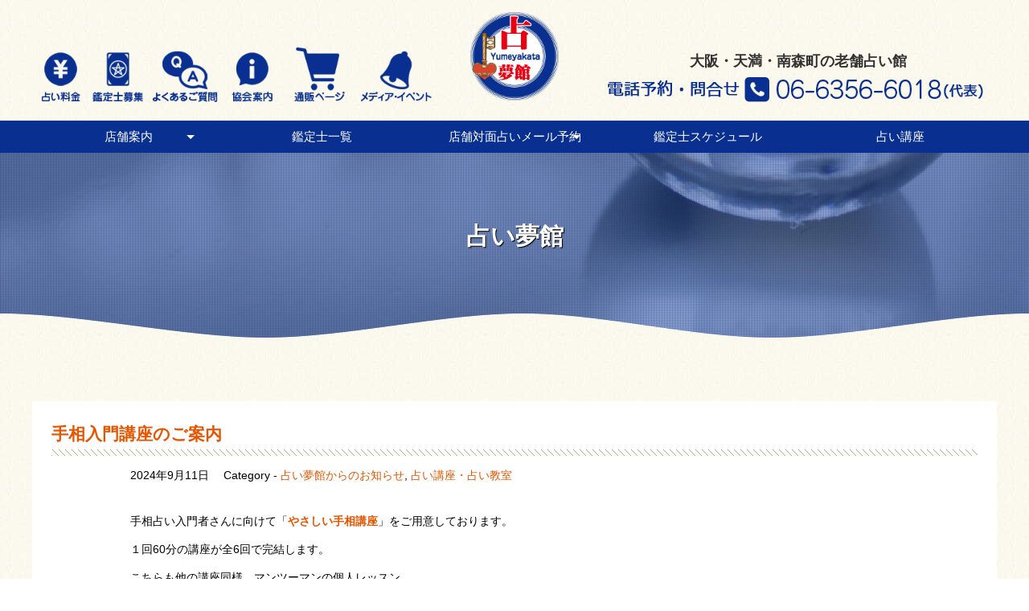

--- FILE ---
content_type: text/html; charset=UTF-8
request_url: https://yume-yakata.com/blog/tag/%E6%89%8B%E7%9B%B8%E8%AC%9B%E5%BA%A7/
body_size: 14181
content:
<!DOCTYPE html>
<html lang="ja">
	<head>
		<meta charset="UTF-8">
        <meta name="viewport" content="width=device-width,initial-scale=1.0,minimum-scale=1.0">
		<title>手相講座 | 占夢館スタッフブログ</title>
		<link rel="shortcut icon" href="https://yume-yakata.com/blog/wp-content/themes/yume-yakata_php/images/favicon.ico">
        
        <link rel="stylesheet" href="https://yume-yakata.com/css/normalize.css" media="all">
        <link rel="stylesheet" href="https://yume-yakata.com/css/base.css?20230116" media="all">
        
		<link href="https://fonts.googleapis.com/css?family=Josefin+Sans:400,600,700" rel="stylesheet">
        
<meta name="description" content="四柱推命占い、手相占いなら、夢館へ。関西で長年の実績と信頼のある占い師がお待ちしています。からまった糸をほぐしてみませんか。">
<meta name="keywords" content="大阪,梅田,天満,南森町,占い,四柱推命,手相,タロット">

<script src="https://ajax.googleapis.com/ajax/libs/jquery/3.2.1/jquery.min.js"></script>
<script src="https://yume-yakata.com/js/menu.js"></script>

<script src="https://yume-yakata.com/js/jquery.cookie.js"></script>
<script src="https://yume-yakata.com/js/swView.js"></script>

<script src="https://yume-yakata.com/js/pagetop.js"></script>

<script src="https://yume-yakata.com/js/common.js"></script>

<script src="https://yume-yakata.com/js/smptel.js"></script>

<script src="https://yume-yakata.com/js/accordion-smp.js"></script>

<link href="https://fonts.googleapis.com/css?family=Anton|Suez+One" rel="stylesheet">
<link href="https://fonts.googleapis.com/earlyaccess/mplus1p.css" rel="stylesheet" />

<link href="https://use.fontawesome.com/releases/v5.6.1/css/all.css" rel="stylesheet">

<link rel="preconnect" href="https://fonts.googleapis.com">
<link rel="preconnect" href="https://fonts.gstatic.com" crossorigin>
<link href="https://fonts.googleapis.com/css2?family=Noto+Serif+JP:wght@300&display=swap" rel="stylesheet">


<link href="https://fonts.googleapis.com/css?family=Noto+Sans+JP:500&display=swap" rel="stylesheet"> 



<!--googleanalytics -->
<!-- Global site tag (gtag.js) - Google Analytics -->
<script async src="https://www.googletagmanager.com/gtag/js?id=UA-4386522-1"></script>
<script>
  window.dataLayer = window.dataLayer || [];
  function gtag(){dataLayer.push(arguments);}
  gtag('js', new Date());

  gtag('config', 'UA-4386522-1');
</script>

<!-- Google tag (gtag.js) -->
<script async src="https://www.googletagmanager.com/gtag/js?id=G-MYP0JYHM13"></script>
<script>
  window.dataLayer = window.dataLayer || [];
  function gtag(){dataLayer.push(arguments);}
  gtag('js', new Date());

  gtag('config', 'G-MYP0JYHM13');
</script>
<!--googleanalytics -->      

 

<meta name='robots' content='max-image-preview:large' />
<link rel="alternate" type="application/rss+xml" title="占夢館スタッフブログ &raquo; フィード" href="https://yume-yakata.com/blog/feed/" />
<link rel="alternate" type="application/rss+xml" title="占夢館スタッフブログ &raquo; コメントフィード" href="https://yume-yakata.com/blog/comments/feed/" />
<link rel="alternate" type="application/rss+xml" title="占夢館スタッフブログ &raquo; 手相講座 タグのフィード" href="https://yume-yakata.com/blog/tag/%e6%89%8b%e7%9b%b8%e8%ac%9b%e5%ba%a7/feed/" />
<style id='wp-img-auto-sizes-contain-inline-css' type='text/css'>
img:is([sizes=auto i],[sizes^="auto," i]){contain-intrinsic-size:3000px 1500px}
/*# sourceURL=wp-img-auto-sizes-contain-inline-css */
</style>
<style id='wp-emoji-styles-inline-css' type='text/css'>

	img.wp-smiley, img.emoji {
		display: inline !important;
		border: none !important;
		box-shadow: none !important;
		height: 1em !important;
		width: 1em !important;
		margin: 0 0.07em !important;
		vertical-align: -0.1em !important;
		background: none !important;
		padding: 0 !important;
	}
/*# sourceURL=wp-emoji-styles-inline-css */
</style>
<style id='wp-block-library-inline-css' type='text/css'>
:root{--wp-block-synced-color:#7a00df;--wp-block-synced-color--rgb:122,0,223;--wp-bound-block-color:var(--wp-block-synced-color);--wp-editor-canvas-background:#ddd;--wp-admin-theme-color:#007cba;--wp-admin-theme-color--rgb:0,124,186;--wp-admin-theme-color-darker-10:#006ba1;--wp-admin-theme-color-darker-10--rgb:0,107,160.5;--wp-admin-theme-color-darker-20:#005a87;--wp-admin-theme-color-darker-20--rgb:0,90,135;--wp-admin-border-width-focus:2px}@media (min-resolution:192dpi){:root{--wp-admin-border-width-focus:1.5px}}.wp-element-button{cursor:pointer}:root .has-very-light-gray-background-color{background-color:#eee}:root .has-very-dark-gray-background-color{background-color:#313131}:root .has-very-light-gray-color{color:#eee}:root .has-very-dark-gray-color{color:#313131}:root .has-vivid-green-cyan-to-vivid-cyan-blue-gradient-background{background:linear-gradient(135deg,#00d084,#0693e3)}:root .has-purple-crush-gradient-background{background:linear-gradient(135deg,#34e2e4,#4721fb 50%,#ab1dfe)}:root .has-hazy-dawn-gradient-background{background:linear-gradient(135deg,#faaca8,#dad0ec)}:root .has-subdued-olive-gradient-background{background:linear-gradient(135deg,#fafae1,#67a671)}:root .has-atomic-cream-gradient-background{background:linear-gradient(135deg,#fdd79a,#004a59)}:root .has-nightshade-gradient-background{background:linear-gradient(135deg,#330968,#31cdcf)}:root .has-midnight-gradient-background{background:linear-gradient(135deg,#020381,#2874fc)}:root{--wp--preset--font-size--normal:16px;--wp--preset--font-size--huge:42px}.has-regular-font-size{font-size:1em}.has-larger-font-size{font-size:2.625em}.has-normal-font-size{font-size:var(--wp--preset--font-size--normal)}.has-huge-font-size{font-size:var(--wp--preset--font-size--huge)}.has-text-align-center{text-align:center}.has-text-align-left{text-align:left}.has-text-align-right{text-align:right}.has-fit-text{white-space:nowrap!important}#end-resizable-editor-section{display:none}.aligncenter{clear:both}.items-justified-left{justify-content:flex-start}.items-justified-center{justify-content:center}.items-justified-right{justify-content:flex-end}.items-justified-space-between{justify-content:space-between}.screen-reader-text{border:0;clip-path:inset(50%);height:1px;margin:-1px;overflow:hidden;padding:0;position:absolute;width:1px;word-wrap:normal!important}.screen-reader-text:focus{background-color:#ddd;clip-path:none;color:#444;display:block;font-size:1em;height:auto;left:5px;line-height:normal;padding:15px 23px 14px;text-decoration:none;top:5px;width:auto;z-index:100000}html :where(.has-border-color){border-style:solid}html :where([style*=border-top-color]){border-top-style:solid}html :where([style*=border-right-color]){border-right-style:solid}html :where([style*=border-bottom-color]){border-bottom-style:solid}html :where([style*=border-left-color]){border-left-style:solid}html :where([style*=border-width]){border-style:solid}html :where([style*=border-top-width]){border-top-style:solid}html :where([style*=border-right-width]){border-right-style:solid}html :where([style*=border-bottom-width]){border-bottom-style:solid}html :where([style*=border-left-width]){border-left-style:solid}html :where(img[class*=wp-image-]){height:auto;max-width:100%}:where(figure){margin:0 0 1em}html :where(.is-position-sticky){--wp-admin--admin-bar--position-offset:var(--wp-admin--admin-bar--height,0px)}@media screen and (max-width:600px){html :where(.is-position-sticky){--wp-admin--admin-bar--position-offset:0px}}

/*# sourceURL=wp-block-library-inline-css */
</style><style id='wp-block-archives-inline-css' type='text/css'>
.wp-block-archives{box-sizing:border-box}.wp-block-archives-dropdown label{display:block}
/*# sourceURL=https://yume-yakata.com/blog/wp-includes/blocks/archives/style.min.css */
</style>
<style id='wp-block-categories-inline-css' type='text/css'>
.wp-block-categories{box-sizing:border-box}.wp-block-categories.alignleft{margin-right:2em}.wp-block-categories.alignright{margin-left:2em}.wp-block-categories.wp-block-categories-dropdown.aligncenter{text-align:center}.wp-block-categories .wp-block-categories__label{display:block;width:100%}
/*# sourceURL=https://yume-yakata.com/blog/wp-includes/blocks/categories/style.min.css */
</style>
<style id='wp-block-heading-inline-css' type='text/css'>
h1:where(.wp-block-heading).has-background,h2:where(.wp-block-heading).has-background,h3:where(.wp-block-heading).has-background,h4:where(.wp-block-heading).has-background,h5:where(.wp-block-heading).has-background,h6:where(.wp-block-heading).has-background{padding:1.25em 2.375em}h1.has-text-align-left[style*=writing-mode]:where([style*=vertical-lr]),h1.has-text-align-right[style*=writing-mode]:where([style*=vertical-rl]),h2.has-text-align-left[style*=writing-mode]:where([style*=vertical-lr]),h2.has-text-align-right[style*=writing-mode]:where([style*=vertical-rl]),h3.has-text-align-left[style*=writing-mode]:where([style*=vertical-lr]),h3.has-text-align-right[style*=writing-mode]:where([style*=vertical-rl]),h4.has-text-align-left[style*=writing-mode]:where([style*=vertical-lr]),h4.has-text-align-right[style*=writing-mode]:where([style*=vertical-rl]),h5.has-text-align-left[style*=writing-mode]:where([style*=vertical-lr]),h5.has-text-align-right[style*=writing-mode]:where([style*=vertical-rl]),h6.has-text-align-left[style*=writing-mode]:where([style*=vertical-lr]),h6.has-text-align-right[style*=writing-mode]:where([style*=vertical-rl]){rotate:180deg}
/*# sourceURL=https://yume-yakata.com/blog/wp-includes/blocks/heading/style.min.css */
</style>
<style id='wp-block-image-inline-css' type='text/css'>
.wp-block-image>a,.wp-block-image>figure>a{display:inline-block}.wp-block-image img{box-sizing:border-box;height:auto;max-width:100%;vertical-align:bottom}@media not (prefers-reduced-motion){.wp-block-image img.hide{visibility:hidden}.wp-block-image img.show{animation:show-content-image .4s}}.wp-block-image[style*=border-radius] img,.wp-block-image[style*=border-radius]>a{border-radius:inherit}.wp-block-image.has-custom-border img{box-sizing:border-box}.wp-block-image.aligncenter{text-align:center}.wp-block-image.alignfull>a,.wp-block-image.alignwide>a{width:100%}.wp-block-image.alignfull img,.wp-block-image.alignwide img{height:auto;width:100%}.wp-block-image .aligncenter,.wp-block-image .alignleft,.wp-block-image .alignright,.wp-block-image.aligncenter,.wp-block-image.alignleft,.wp-block-image.alignright{display:table}.wp-block-image .aligncenter>figcaption,.wp-block-image .alignleft>figcaption,.wp-block-image .alignright>figcaption,.wp-block-image.aligncenter>figcaption,.wp-block-image.alignleft>figcaption,.wp-block-image.alignright>figcaption{caption-side:bottom;display:table-caption}.wp-block-image .alignleft{float:left;margin:.5em 1em .5em 0}.wp-block-image .alignright{float:right;margin:.5em 0 .5em 1em}.wp-block-image .aligncenter{margin-left:auto;margin-right:auto}.wp-block-image :where(figcaption){margin-bottom:1em;margin-top:.5em}.wp-block-image.is-style-circle-mask img{border-radius:9999px}@supports ((-webkit-mask-image:none) or (mask-image:none)) or (-webkit-mask-image:none){.wp-block-image.is-style-circle-mask img{border-radius:0;-webkit-mask-image:url('data:image/svg+xml;utf8,<svg viewBox="0 0 100 100" xmlns="http://www.w3.org/2000/svg"><circle cx="50" cy="50" r="50"/></svg>');mask-image:url('data:image/svg+xml;utf8,<svg viewBox="0 0 100 100" xmlns="http://www.w3.org/2000/svg"><circle cx="50" cy="50" r="50"/></svg>');mask-mode:alpha;-webkit-mask-position:center;mask-position:center;-webkit-mask-repeat:no-repeat;mask-repeat:no-repeat;-webkit-mask-size:contain;mask-size:contain}}:root :where(.wp-block-image.is-style-rounded img,.wp-block-image .is-style-rounded img){border-radius:9999px}.wp-block-image figure{margin:0}.wp-lightbox-container{display:flex;flex-direction:column;position:relative}.wp-lightbox-container img{cursor:zoom-in}.wp-lightbox-container img:hover+button{opacity:1}.wp-lightbox-container button{align-items:center;backdrop-filter:blur(16px) saturate(180%);background-color:#5a5a5a40;border:none;border-radius:4px;cursor:zoom-in;display:flex;height:20px;justify-content:center;opacity:0;padding:0;position:absolute;right:16px;text-align:center;top:16px;width:20px;z-index:100}@media not (prefers-reduced-motion){.wp-lightbox-container button{transition:opacity .2s ease}}.wp-lightbox-container button:focus-visible{outline:3px auto #5a5a5a40;outline:3px auto -webkit-focus-ring-color;outline-offset:3px}.wp-lightbox-container button:hover{cursor:pointer;opacity:1}.wp-lightbox-container button:focus{opacity:1}.wp-lightbox-container button:focus,.wp-lightbox-container button:hover,.wp-lightbox-container button:not(:hover):not(:active):not(.has-background){background-color:#5a5a5a40;border:none}.wp-lightbox-overlay{box-sizing:border-box;cursor:zoom-out;height:100vh;left:0;overflow:hidden;position:fixed;top:0;visibility:hidden;width:100%;z-index:100000}.wp-lightbox-overlay .close-button{align-items:center;cursor:pointer;display:flex;justify-content:center;min-height:40px;min-width:40px;padding:0;position:absolute;right:calc(env(safe-area-inset-right) + 16px);top:calc(env(safe-area-inset-top) + 16px);z-index:5000000}.wp-lightbox-overlay .close-button:focus,.wp-lightbox-overlay .close-button:hover,.wp-lightbox-overlay .close-button:not(:hover):not(:active):not(.has-background){background:none;border:none}.wp-lightbox-overlay .lightbox-image-container{height:var(--wp--lightbox-container-height);left:50%;overflow:hidden;position:absolute;top:50%;transform:translate(-50%,-50%);transform-origin:top left;width:var(--wp--lightbox-container-width);z-index:9999999999}.wp-lightbox-overlay .wp-block-image{align-items:center;box-sizing:border-box;display:flex;height:100%;justify-content:center;margin:0;position:relative;transform-origin:0 0;width:100%;z-index:3000000}.wp-lightbox-overlay .wp-block-image img{height:var(--wp--lightbox-image-height);min-height:var(--wp--lightbox-image-height);min-width:var(--wp--lightbox-image-width);width:var(--wp--lightbox-image-width)}.wp-lightbox-overlay .wp-block-image figcaption{display:none}.wp-lightbox-overlay button{background:none;border:none}.wp-lightbox-overlay .scrim{background-color:#fff;height:100%;opacity:.9;position:absolute;width:100%;z-index:2000000}.wp-lightbox-overlay.active{visibility:visible}@media not (prefers-reduced-motion){.wp-lightbox-overlay.active{animation:turn-on-visibility .25s both}.wp-lightbox-overlay.active img{animation:turn-on-visibility .35s both}.wp-lightbox-overlay.show-closing-animation:not(.active){animation:turn-off-visibility .35s both}.wp-lightbox-overlay.show-closing-animation:not(.active) img{animation:turn-off-visibility .25s both}.wp-lightbox-overlay.zoom.active{animation:none;opacity:1;visibility:visible}.wp-lightbox-overlay.zoom.active .lightbox-image-container{animation:lightbox-zoom-in .4s}.wp-lightbox-overlay.zoom.active .lightbox-image-container img{animation:none}.wp-lightbox-overlay.zoom.active .scrim{animation:turn-on-visibility .4s forwards}.wp-lightbox-overlay.zoom.show-closing-animation:not(.active){animation:none}.wp-lightbox-overlay.zoom.show-closing-animation:not(.active) .lightbox-image-container{animation:lightbox-zoom-out .4s}.wp-lightbox-overlay.zoom.show-closing-animation:not(.active) .lightbox-image-container img{animation:none}.wp-lightbox-overlay.zoom.show-closing-animation:not(.active) .scrim{animation:turn-off-visibility .4s forwards}}@keyframes show-content-image{0%{visibility:hidden}99%{visibility:hidden}to{visibility:visible}}@keyframes turn-on-visibility{0%{opacity:0}to{opacity:1}}@keyframes turn-off-visibility{0%{opacity:1;visibility:visible}99%{opacity:0;visibility:visible}to{opacity:0;visibility:hidden}}@keyframes lightbox-zoom-in{0%{transform:translate(calc((-100vw + var(--wp--lightbox-scrollbar-width))/2 + var(--wp--lightbox-initial-left-position)),calc(-50vh + var(--wp--lightbox-initial-top-position))) scale(var(--wp--lightbox-scale))}to{transform:translate(-50%,-50%) scale(1)}}@keyframes lightbox-zoom-out{0%{transform:translate(-50%,-50%) scale(1);visibility:visible}99%{visibility:visible}to{transform:translate(calc((-100vw + var(--wp--lightbox-scrollbar-width))/2 + var(--wp--lightbox-initial-left-position)),calc(-50vh + var(--wp--lightbox-initial-top-position))) scale(var(--wp--lightbox-scale));visibility:hidden}}
/*# sourceURL=https://yume-yakata.com/blog/wp-includes/blocks/image/style.min.css */
</style>
<style id='wp-block-latest-posts-inline-css' type='text/css'>
.wp-block-latest-posts{box-sizing:border-box}.wp-block-latest-posts.alignleft{margin-right:2em}.wp-block-latest-posts.alignright{margin-left:2em}.wp-block-latest-posts.wp-block-latest-posts__list{list-style:none}.wp-block-latest-posts.wp-block-latest-posts__list li{clear:both;overflow-wrap:break-word}.wp-block-latest-posts.is-grid{display:flex;flex-wrap:wrap}.wp-block-latest-posts.is-grid li{margin:0 1.25em 1.25em 0;width:100%}@media (min-width:600px){.wp-block-latest-posts.columns-2 li{width:calc(50% - .625em)}.wp-block-latest-posts.columns-2 li:nth-child(2n){margin-right:0}.wp-block-latest-posts.columns-3 li{width:calc(33.33333% - .83333em)}.wp-block-latest-posts.columns-3 li:nth-child(3n){margin-right:0}.wp-block-latest-posts.columns-4 li{width:calc(25% - .9375em)}.wp-block-latest-posts.columns-4 li:nth-child(4n){margin-right:0}.wp-block-latest-posts.columns-5 li{width:calc(20% - 1em)}.wp-block-latest-posts.columns-5 li:nth-child(5n){margin-right:0}.wp-block-latest-posts.columns-6 li{width:calc(16.66667% - 1.04167em)}.wp-block-latest-posts.columns-6 li:nth-child(6n){margin-right:0}}:root :where(.wp-block-latest-posts.is-grid){padding:0}:root :where(.wp-block-latest-posts.wp-block-latest-posts__list){padding-left:0}.wp-block-latest-posts__post-author,.wp-block-latest-posts__post-date{display:block;font-size:.8125em}.wp-block-latest-posts__post-excerpt,.wp-block-latest-posts__post-full-content{margin-bottom:1em;margin-top:.5em}.wp-block-latest-posts__featured-image a{display:inline-block}.wp-block-latest-posts__featured-image img{height:auto;max-width:100%;width:auto}.wp-block-latest-posts__featured-image.alignleft{float:left;margin-right:1em}.wp-block-latest-posts__featured-image.alignright{float:right;margin-left:1em}.wp-block-latest-posts__featured-image.aligncenter{margin-bottom:1em;text-align:center}
/*# sourceURL=https://yume-yakata.com/blog/wp-includes/blocks/latest-posts/style.min.css */
</style>
<style id='wp-block-search-inline-css' type='text/css'>
.wp-block-search__button{margin-left:10px;word-break:normal}.wp-block-search__button.has-icon{line-height:0}.wp-block-search__button svg{height:1.25em;min-height:24px;min-width:24px;width:1.25em;fill:currentColor;vertical-align:text-bottom}:where(.wp-block-search__button){border:1px solid #ccc;padding:6px 10px}.wp-block-search__inside-wrapper{display:flex;flex:auto;flex-wrap:nowrap;max-width:100%}.wp-block-search__label{width:100%}.wp-block-search.wp-block-search__button-only .wp-block-search__button{box-sizing:border-box;display:flex;flex-shrink:0;justify-content:center;margin-left:0;max-width:100%}.wp-block-search.wp-block-search__button-only .wp-block-search__inside-wrapper{min-width:0!important;transition-property:width}.wp-block-search.wp-block-search__button-only .wp-block-search__input{flex-basis:100%;transition-duration:.3s}.wp-block-search.wp-block-search__button-only.wp-block-search__searchfield-hidden,.wp-block-search.wp-block-search__button-only.wp-block-search__searchfield-hidden .wp-block-search__inside-wrapper{overflow:hidden}.wp-block-search.wp-block-search__button-only.wp-block-search__searchfield-hidden .wp-block-search__input{border-left-width:0!important;border-right-width:0!important;flex-basis:0;flex-grow:0;margin:0;min-width:0!important;padding-left:0!important;padding-right:0!important;width:0!important}:where(.wp-block-search__input){appearance:none;border:1px solid #949494;flex-grow:1;font-family:inherit;font-size:inherit;font-style:inherit;font-weight:inherit;letter-spacing:inherit;line-height:inherit;margin-left:0;margin-right:0;min-width:3rem;padding:8px;text-decoration:unset!important;text-transform:inherit}:where(.wp-block-search__button-inside .wp-block-search__inside-wrapper){background-color:#fff;border:1px solid #949494;box-sizing:border-box;padding:4px}:where(.wp-block-search__button-inside .wp-block-search__inside-wrapper) .wp-block-search__input{border:none;border-radius:0;padding:0 4px}:where(.wp-block-search__button-inside .wp-block-search__inside-wrapper) .wp-block-search__input:focus{outline:none}:where(.wp-block-search__button-inside .wp-block-search__inside-wrapper) :where(.wp-block-search__button){padding:4px 8px}.wp-block-search.aligncenter .wp-block-search__inside-wrapper{margin:auto}.wp-block[data-align=right] .wp-block-search.wp-block-search__button-only .wp-block-search__inside-wrapper{float:right}
/*# sourceURL=https://yume-yakata.com/blog/wp-includes/blocks/search/style.min.css */
</style>
<style id='wp-block-group-inline-css' type='text/css'>
.wp-block-group{box-sizing:border-box}:where(.wp-block-group.wp-block-group-is-layout-constrained){position:relative}
/*# sourceURL=https://yume-yakata.com/blog/wp-includes/blocks/group/style.min.css */
</style>
<style id='wp-block-paragraph-inline-css' type='text/css'>
.is-small-text{font-size:.875em}.is-regular-text{font-size:1em}.is-large-text{font-size:2.25em}.is-larger-text{font-size:3em}.has-drop-cap:not(:focus):first-letter{float:left;font-size:8.4em;font-style:normal;font-weight:100;line-height:.68;margin:.05em .1em 0 0;text-transform:uppercase}body.rtl .has-drop-cap:not(:focus):first-letter{float:none;margin-left:.1em}p.has-drop-cap.has-background{overflow:hidden}:root :where(p.has-background){padding:1.25em 2.375em}:where(p.has-text-color:not(.has-link-color)) a{color:inherit}p.has-text-align-left[style*="writing-mode:vertical-lr"],p.has-text-align-right[style*="writing-mode:vertical-rl"]{rotate:180deg}
/*# sourceURL=https://yume-yakata.com/blog/wp-includes/blocks/paragraph/style.min.css */
</style>
<style id='global-styles-inline-css' type='text/css'>
:root{--wp--preset--aspect-ratio--square: 1;--wp--preset--aspect-ratio--4-3: 4/3;--wp--preset--aspect-ratio--3-4: 3/4;--wp--preset--aspect-ratio--3-2: 3/2;--wp--preset--aspect-ratio--2-3: 2/3;--wp--preset--aspect-ratio--16-9: 16/9;--wp--preset--aspect-ratio--9-16: 9/16;--wp--preset--color--black: #000000;--wp--preset--color--cyan-bluish-gray: #abb8c3;--wp--preset--color--white: #ffffff;--wp--preset--color--pale-pink: #f78da7;--wp--preset--color--vivid-red: #cf2e2e;--wp--preset--color--luminous-vivid-orange: #ff6900;--wp--preset--color--luminous-vivid-amber: #fcb900;--wp--preset--color--light-green-cyan: #7bdcb5;--wp--preset--color--vivid-green-cyan: #00d084;--wp--preset--color--pale-cyan-blue: #8ed1fc;--wp--preset--color--vivid-cyan-blue: #0693e3;--wp--preset--color--vivid-purple: #9b51e0;--wp--preset--gradient--vivid-cyan-blue-to-vivid-purple: linear-gradient(135deg,rgb(6,147,227) 0%,rgb(155,81,224) 100%);--wp--preset--gradient--light-green-cyan-to-vivid-green-cyan: linear-gradient(135deg,rgb(122,220,180) 0%,rgb(0,208,130) 100%);--wp--preset--gradient--luminous-vivid-amber-to-luminous-vivid-orange: linear-gradient(135deg,rgb(252,185,0) 0%,rgb(255,105,0) 100%);--wp--preset--gradient--luminous-vivid-orange-to-vivid-red: linear-gradient(135deg,rgb(255,105,0) 0%,rgb(207,46,46) 100%);--wp--preset--gradient--very-light-gray-to-cyan-bluish-gray: linear-gradient(135deg,rgb(238,238,238) 0%,rgb(169,184,195) 100%);--wp--preset--gradient--cool-to-warm-spectrum: linear-gradient(135deg,rgb(74,234,220) 0%,rgb(151,120,209) 20%,rgb(207,42,186) 40%,rgb(238,44,130) 60%,rgb(251,105,98) 80%,rgb(254,248,76) 100%);--wp--preset--gradient--blush-light-purple: linear-gradient(135deg,rgb(255,206,236) 0%,rgb(152,150,240) 100%);--wp--preset--gradient--blush-bordeaux: linear-gradient(135deg,rgb(254,205,165) 0%,rgb(254,45,45) 50%,rgb(107,0,62) 100%);--wp--preset--gradient--luminous-dusk: linear-gradient(135deg,rgb(255,203,112) 0%,rgb(199,81,192) 50%,rgb(65,88,208) 100%);--wp--preset--gradient--pale-ocean: linear-gradient(135deg,rgb(255,245,203) 0%,rgb(182,227,212) 50%,rgb(51,167,181) 100%);--wp--preset--gradient--electric-grass: linear-gradient(135deg,rgb(202,248,128) 0%,rgb(113,206,126) 100%);--wp--preset--gradient--midnight: linear-gradient(135deg,rgb(2,3,129) 0%,rgb(40,116,252) 100%);--wp--preset--font-size--small: 13px;--wp--preset--font-size--medium: 20px;--wp--preset--font-size--large: 36px;--wp--preset--font-size--x-large: 42px;--wp--preset--spacing--20: 0.44rem;--wp--preset--spacing--30: 0.67rem;--wp--preset--spacing--40: 1rem;--wp--preset--spacing--50: 1.5rem;--wp--preset--spacing--60: 2.25rem;--wp--preset--spacing--70: 3.38rem;--wp--preset--spacing--80: 5.06rem;--wp--preset--shadow--natural: 6px 6px 9px rgba(0, 0, 0, 0.2);--wp--preset--shadow--deep: 12px 12px 50px rgba(0, 0, 0, 0.4);--wp--preset--shadow--sharp: 6px 6px 0px rgba(0, 0, 0, 0.2);--wp--preset--shadow--outlined: 6px 6px 0px -3px rgb(255, 255, 255), 6px 6px rgb(0, 0, 0);--wp--preset--shadow--crisp: 6px 6px 0px rgb(0, 0, 0);}:where(.is-layout-flex){gap: 0.5em;}:where(.is-layout-grid){gap: 0.5em;}body .is-layout-flex{display: flex;}.is-layout-flex{flex-wrap: wrap;align-items: center;}.is-layout-flex > :is(*, div){margin: 0;}body .is-layout-grid{display: grid;}.is-layout-grid > :is(*, div){margin: 0;}:where(.wp-block-columns.is-layout-flex){gap: 2em;}:where(.wp-block-columns.is-layout-grid){gap: 2em;}:where(.wp-block-post-template.is-layout-flex){gap: 1.25em;}:where(.wp-block-post-template.is-layout-grid){gap: 1.25em;}.has-black-color{color: var(--wp--preset--color--black) !important;}.has-cyan-bluish-gray-color{color: var(--wp--preset--color--cyan-bluish-gray) !important;}.has-white-color{color: var(--wp--preset--color--white) !important;}.has-pale-pink-color{color: var(--wp--preset--color--pale-pink) !important;}.has-vivid-red-color{color: var(--wp--preset--color--vivid-red) !important;}.has-luminous-vivid-orange-color{color: var(--wp--preset--color--luminous-vivid-orange) !important;}.has-luminous-vivid-amber-color{color: var(--wp--preset--color--luminous-vivid-amber) !important;}.has-light-green-cyan-color{color: var(--wp--preset--color--light-green-cyan) !important;}.has-vivid-green-cyan-color{color: var(--wp--preset--color--vivid-green-cyan) !important;}.has-pale-cyan-blue-color{color: var(--wp--preset--color--pale-cyan-blue) !important;}.has-vivid-cyan-blue-color{color: var(--wp--preset--color--vivid-cyan-blue) !important;}.has-vivid-purple-color{color: var(--wp--preset--color--vivid-purple) !important;}.has-black-background-color{background-color: var(--wp--preset--color--black) !important;}.has-cyan-bluish-gray-background-color{background-color: var(--wp--preset--color--cyan-bluish-gray) !important;}.has-white-background-color{background-color: var(--wp--preset--color--white) !important;}.has-pale-pink-background-color{background-color: var(--wp--preset--color--pale-pink) !important;}.has-vivid-red-background-color{background-color: var(--wp--preset--color--vivid-red) !important;}.has-luminous-vivid-orange-background-color{background-color: var(--wp--preset--color--luminous-vivid-orange) !important;}.has-luminous-vivid-amber-background-color{background-color: var(--wp--preset--color--luminous-vivid-amber) !important;}.has-light-green-cyan-background-color{background-color: var(--wp--preset--color--light-green-cyan) !important;}.has-vivid-green-cyan-background-color{background-color: var(--wp--preset--color--vivid-green-cyan) !important;}.has-pale-cyan-blue-background-color{background-color: var(--wp--preset--color--pale-cyan-blue) !important;}.has-vivid-cyan-blue-background-color{background-color: var(--wp--preset--color--vivid-cyan-blue) !important;}.has-vivid-purple-background-color{background-color: var(--wp--preset--color--vivid-purple) !important;}.has-black-border-color{border-color: var(--wp--preset--color--black) !important;}.has-cyan-bluish-gray-border-color{border-color: var(--wp--preset--color--cyan-bluish-gray) !important;}.has-white-border-color{border-color: var(--wp--preset--color--white) !important;}.has-pale-pink-border-color{border-color: var(--wp--preset--color--pale-pink) !important;}.has-vivid-red-border-color{border-color: var(--wp--preset--color--vivid-red) !important;}.has-luminous-vivid-orange-border-color{border-color: var(--wp--preset--color--luminous-vivid-orange) !important;}.has-luminous-vivid-amber-border-color{border-color: var(--wp--preset--color--luminous-vivid-amber) !important;}.has-light-green-cyan-border-color{border-color: var(--wp--preset--color--light-green-cyan) !important;}.has-vivid-green-cyan-border-color{border-color: var(--wp--preset--color--vivid-green-cyan) !important;}.has-pale-cyan-blue-border-color{border-color: var(--wp--preset--color--pale-cyan-blue) !important;}.has-vivid-cyan-blue-border-color{border-color: var(--wp--preset--color--vivid-cyan-blue) !important;}.has-vivid-purple-border-color{border-color: var(--wp--preset--color--vivid-purple) !important;}.has-vivid-cyan-blue-to-vivid-purple-gradient-background{background: var(--wp--preset--gradient--vivid-cyan-blue-to-vivid-purple) !important;}.has-light-green-cyan-to-vivid-green-cyan-gradient-background{background: var(--wp--preset--gradient--light-green-cyan-to-vivid-green-cyan) !important;}.has-luminous-vivid-amber-to-luminous-vivid-orange-gradient-background{background: var(--wp--preset--gradient--luminous-vivid-amber-to-luminous-vivid-orange) !important;}.has-luminous-vivid-orange-to-vivid-red-gradient-background{background: var(--wp--preset--gradient--luminous-vivid-orange-to-vivid-red) !important;}.has-very-light-gray-to-cyan-bluish-gray-gradient-background{background: var(--wp--preset--gradient--very-light-gray-to-cyan-bluish-gray) !important;}.has-cool-to-warm-spectrum-gradient-background{background: var(--wp--preset--gradient--cool-to-warm-spectrum) !important;}.has-blush-light-purple-gradient-background{background: var(--wp--preset--gradient--blush-light-purple) !important;}.has-blush-bordeaux-gradient-background{background: var(--wp--preset--gradient--blush-bordeaux) !important;}.has-luminous-dusk-gradient-background{background: var(--wp--preset--gradient--luminous-dusk) !important;}.has-pale-ocean-gradient-background{background: var(--wp--preset--gradient--pale-ocean) !important;}.has-electric-grass-gradient-background{background: var(--wp--preset--gradient--electric-grass) !important;}.has-midnight-gradient-background{background: var(--wp--preset--gradient--midnight) !important;}.has-small-font-size{font-size: var(--wp--preset--font-size--small) !important;}.has-medium-font-size{font-size: var(--wp--preset--font-size--medium) !important;}.has-large-font-size{font-size: var(--wp--preset--font-size--large) !important;}.has-x-large-font-size{font-size: var(--wp--preset--font-size--x-large) !important;}
/*# sourceURL=global-styles-inline-css */
</style>

<style id='classic-theme-styles-inline-css' type='text/css'>
/*! This file is auto-generated */
.wp-block-button__link{color:#fff;background-color:#32373c;border-radius:9999px;box-shadow:none;text-decoration:none;padding:calc(.667em + 2px) calc(1.333em + 2px);font-size:1.125em}.wp-block-file__button{background:#32373c;color:#fff;text-decoration:none}
/*# sourceURL=/wp-includes/css/classic-themes.min.css */
</style>
<link rel="https://api.w.org/" href="https://yume-yakata.com/blog/wp-json/" /><link rel="alternate" title="JSON" type="application/json" href="https://yume-yakata.com/blog/wp-json/wp/v2/tags/60" /><link rel="EditURI" type="application/rsd+xml" title="RSD" href="https://yume-yakata.com/blog/xmlrpc.php?rsd" />
<meta name="generator" content="WordPress 6.9" />

	</head>
	<body>

<!-- drawer -->
<!-- [ スマホ用フッター電話 ] -->

<div class="footer_area">
<div class="items-footer_area item-justify-content-sb">

<!--<div class="inquiry_btn_1"><a href="https://yume-yakata.com/online.php" target="_blank" class=""> オンライン占い <img src="https://yume-yakata.com/images/reserve.png" alt="オンライン占い"> </a></div> -->
<div class="inquiry_btn_1"><a href="https://yume-yakata.com/course.php" target="_blank" class=""> 占い講座 <img src="https://yume-yakata.com/images/list.png" alt="占い講座"></a></div>
<div class="inquiry_btn_2"><a href="https://yume-yakata.com/ten3.php" target="_blank" class=""> 占い夢館天三店<img src="https://yume-yakata.com/images/reserve.png" alt="占い夢館天三店予約はこちら"></a></div>
<div class="inquiry_btn_3"><a href="https://yume-yakata.com/ten6.php" target="_blank" class=""> 占い夢館天六店 <img src="https://yume-yakata.com/images/reserve.png" alt="占い夢館天六店予約はこちら"></a></div>

</div> 
</div> 

<!-- [ スマホ用フッター電話 ] -->
       
<!-- nav -->
<nav id="menu-box">

<div id="drawer">
<input id="drawer-checkbox" type="checkbox">
<label id="drawer-icon" for="drawer-checkbox"><span></span></label>
<label id="drawer-close" for="drawer-checkbox"></label>
<div id="drawer-content">
<!-- ここにドロワーの内容。サイトメニューとか。 -->
<!-- <label for="drawer-checkbox" class="btn">閉じる</label> -->

<ul class="accordion-smp">
      <li><a href="https://yume-yakata.com/">Home</a></li>
        <li class="menu__item"><a class="menu__item__link js-menu__item__link" href="" >店舗案内</a>
       <ul class="submenu">
        <li class="submenu__item"><a href="https://yume-yakata.com/ten3.php">天三店</a></li>
        <li class="submenu__item"><a href="https://yume-yakata.com/ten6.php">天六店</a></li>
        </ul>
        </li>
        <li><a href="https://yume-yakata.com/ichiran.php">鑑定士一覧</a></li>
        <!--<li><a href="https://yume-yakata.com/meeting.php">店舗対面占いメール予約</a></li> -->
        <li class="menu__item"><a class="menu__item__link js-menu__item__link" href="" >店舗対面占いメール予約</a>
       <ul class="submenu">
        <li class="submenu__item"><a href="https://yume-yakata.com/ten3.php">天三店で予約する</a></li>
        <li class="submenu__item"><a href="https://yume-yakata.com/ten6.php">天六店で予約する</a></li>
        <li class="submenu__item"><a href="https://yume-yakata.com/meeting.php">店舗対面占いとは</a></li>
        </ul>
        </li>
      <!--<li class="menu__item"><a class="menu__item__link js-menu__item__link" href="" >オンライン占いメール予約</a>
      <ul class="submenu">
        <li class="submenu__item"><a href="https://yume-yakata.com/online.php#01">鑑定士から選ぶ</a></li>
        <li class="submenu__item"><a href="https://yume-yakata.com/online.php#02">曜日から選ぶ</a></li>
        </ul>
        </li> --> 
        <li><a href="https://yume-yakata.com/schedule.php">鑑定士スケジュール</a></li>
        
        <li><a href="https://yume-yakata.com/course.php">占い講座</a></li>
        <li><a href="https://yume-yakata.com/faq.php">よくあるご質問</a></li>
        <li><a href="https://yume-yakata.com/recruit.php">鑑定士募集</a></li>
        <li><a href="https://yume-yakata.com/gaiyo.php">協会案内</a></li>
        <li><a href="https://yume-yakata.com/webshop.php">通販ページ</a></li>
        <li><a href="https://yume-yakata.com/event.php">メディア・イベント</a></li>
</ul>

</div>
</div>
</nav>
<!-- //nav -->

<div id="wrapper" class="contents">

<!-- header -->
<header>

<div class="items items-header item-justify-content-sb item-align-e">

<div class="header_navi">
<div class="items">
<!--<div><a href="https://yume-yakata.com/schedule.php"><img src="https://yume-yakata.com/images/top/2022/nav_01.png" alt="占い師スケジュール"></a></div> -->
<div><a href="https://yume-yakata.com/price.php"><img src="https://yume-yakata.com/images/top/2022/nav_02.png" alt="占い料金"></a></div>
<!--<div><a href="https://yume-yakata.com/course.php"><img src="https://yume-yakata.com/images/top/2022/nav_03.png" alt="占い講座"></a></div> -->
<div><a href="https://yume-yakata.com/recruit.php"><img src="https://yume-yakata.com/images/top/2022/nav_07.png" alt="鑑定士募集"></a></div>
<div><a href="https://yume-yakata.com/faq.php"><img src="https://yume-yakata.com/images/top/2022/nav_04.png" alt="よくあるご質問"></a></div>
<div><a href="https://yume-yakata.com/gaiyo.php"><img src="https://yume-yakata.com/images/top/2022/nav_05.png" alt="協会案内"></a></div>
<div><a href="https://yume-yakata.com/webshop.php"><img src="https://yume-yakata.com/images/top/2022/nav_09.png" alt="通販ページ"></a></div>
<div><a href="https://yume-yakata.com/event.php"><img src="https://yume-yakata.com/images/top/2022/nav_08.png" alt="メディア・イベント"></a></div>
</div>
</div>

<div class="header_logo">
<a href="https://yume-yakata.com/"><img src="https://yume-yakata.com/images/logo.png" alt="大阪・天満・南森町の占夢館" id="header_logo"></a>
</div>

<div class="header_tel">
<p class="banner_div_pc">大阪・天満・南森町の老舗占い館</p>
<p class="banner_div_sp title_bg_r">大阪・天満・南森町の老舗占い館</p>
<img src="https://yume-yakata.com/images/tel2.png" alt="0668820957" class="tel">
</div>

</div>
<!--//items -->

</header>
<!-- //header -->

<!-- gnav -->
<div id="navigation_bg">
<nav id="navigation"> 
     <ul id="dropmenu">

        <li><a href="#"><span>店舗案内</span></a>
          <ul>
          <li><a href="https://yume-yakata.com/ten3.php">天三店</a></li>
          <li><a href="https://yume-yakata.com/ten6.php">天六店</a></li>
          </ul>
        </li>
        <li><a href="https://yume-yakata.com/ichiran.php">鑑定士一覧</a></li>
        <!--<li><a href="https://yume-yakata.com/meeting.php">店舗対面占いメール予約</a></li> -->
        <li><a href="#"><span>店舗対面占いメール予約</span></a>
          <ul>
          <li><a href="https://yume-yakata.com/ten3.php">天三店で予約する</a></li>
          <li><a href="https://yume-yakata.com/ten6.php">天六店で予約する</a></li>
          <li><a href="https://yume-yakata.com/meeting.php">店舗対面占いとは</a></li>
          </ul>
        </li>
        
        <li><a href="https://yume-yakata.com/schedule.php">鑑定士スケジュール</a></li>

        <!--<li><a href="https://yume-yakata.com/online.php"><span>オンライン占いメール予約</span></a>
          <ul>
          <li><a href="https://yume-yakata.com/online.php#01">鑑定士から選ぶ</a></li>
          <li><a href="https://yume-yakata.com/online.php#02">曜日から選ぶ</a></li>
          </ul>
        </li> -->
        
        
        <li><a href="https://yume-yakata.com/course.php">占い講座</a></li>
	</ul>
  </nav><!--navigation -->
</div><!--navigation_bg -->
<!-- //gnav -->

<main>

<section id="top002_bg">
<h1 class="top001_bg_title">占い夢館</h1>
</section>
			
            <div class="sec1200">            
            <article class="box_inboder">

           
				                    
                    <h2 class="articletitle_border2"><a href="https://yume-yakata.com/blog/2024/09/11/%e6%89%8b%e7%9b%b8%e3%81%ae%e5%85%a5%e9%96%80%e8%ac%9b%e5%ba%a7%e3%81%8c%e5%a7%8b%e3%81%be%e3%82%8a%e3%81%be%e3%81%97%e3%81%9f%e3%80%82/">手相入門講座のご案内</a></h2>
                    
                    
						<div id="post-300" class="sec_blog clearfix post-300 post type-post status-publish format-standard hentry category-3 category-33 tag-11 tag-53 tag-14 tag-31 tag-32 tag-12 tag-9 tag-62 tag-60">
							
							
							<p class="post-meta">
								<span class="post-date">2024年9月11日</span>
								<span class="category">Category - <a href="https://yume-yakata.com/blog/category/%e5%8d%a0%e3%81%84%e5%a4%a2%e9%a4%a8%e3%81%8b%e3%82%89%e3%81%ae%e3%81%8a%e7%9f%a5%e3%82%89%e3%81%9b/" rel="category tag">占い夢館からのお知らせ</a>, <a href="https://yume-yakata.com/blog/category/%e5%8d%a0%e3%81%84%e8%ac%9b%e5%ba%a7%e3%83%bb%e5%8d%a0%e3%81%84%e6%95%99%e5%ae%a4/" rel="category tag">占い講座・占い教室</a></span>
								<!--<span class="comment-num"><span><span class="screen-reader-text">手相入門講座のご案内 は</span>コメントを受け付けていません</span></span> -->
							</p>
							
							
<p>手相占い入門者さんに向けて「<a href="https://yume-yakata.com/course.php"><strong>やさしい手相講座</strong></a>」をご用意しております。</p>



<p>１回60分の講座が全6回で完結します。</p>



<p>こちらも他の講座同様、マンツーマンの個人レッスン。</p>



<p>手相の基本を押さえていますので、この講座を受けるだけでも手相占いができるようになります。</p>



<p>趣味・教養として手相をざっくりと学んでみたい方にお勧めです。</p>



<p>手相占いが簡単にでも出来ると、会話が弾んだり喜ばれたり、人とのコミュニケーションが楽しくなりますよ。</p>



<p>新たな特技を習得してみませんか？</p>



<p>「<a href="https://yume-yakata.com/course.php"><strong>やさしい手相講座</strong></a>」の開講日時は月・水・金の11：00～17：00です。</p>



<p>占い夢館天三店まで、お気軽にお電話でお問合せください。</p>



<p>受講前のご説明は、教室ご見学も含め無料で行っております。</p>



<p>【入会金】5,500円（税込）※テキスト代含む</p>



<p>【受講料】5,500円（税込）※1回分</p>



<p>占い夢館　天三店：06-6356-6018</p>



<figure class="wp-block-image size-large is-resized"><img fetchpriority="high" decoding="async" width="1024" height="768" src="https://yume-yakata.com/blog/wp-content/uploads/2024/10/IMG_2558-1024x768.jpg" alt="" class="wp-image-302" style="width:337px;height:auto" srcset="https://yume-yakata.com/blog/wp-content/uploads/2024/10/IMG_2558-1024x768.jpg 1024w, https://yume-yakata.com/blog/wp-content/uploads/2024/10/IMG_2558-300x225.jpg 300w, https://yume-yakata.com/blog/wp-content/uploads/2024/10/IMG_2558-768x576.jpg 768w, https://yume-yakata.com/blog/wp-content/uploads/2024/10/IMG_2558-1536x1152.jpg 1536w, https://yume-yakata.com/blog/wp-content/uploads/2024/10/IMG_2558-2048x1536.jpg 2048w" sizes="(max-width: 1024px) 100vw, 1024px" /></figure>



<p>講師：<a href="https://yume-yakata.com/course.php"><strong>金白 麻里</strong></a>（かねしろ まり）先生</p>
							
						</div>
					                    
                    <h2 class="articletitle_border2"><a href="https://yume-yakata.com/blog/2023/08/01/%e5%8d%a0%e3%81%84%e3%83%89%e3%83%83%e3%83%88%e3%82%bb%e3%83%ac%e3%82%af%e3%83%88%e3%81%ab%e5%8f%96%e6%9d%90%e8%a8%98%e4%ba%8b%e3%81%8c%e6%8e%b2%e8%bc%89%e3%81%95%e3%82%8c%e3%81%be%e3%81%97%e3%81%9f/">占いドットセレクト取材記事</a></h2>
                    
                    
						<div id="post-115" class="sec_blog clearfix post-115 post type-post status-publish format-standard has-post-thumbnail hentry category-27 category-3 tag-6 tag-59 tag-57 tag-11 tag-14 tag-31 tag-32 tag-7 tag-61 tag-18 tag-13 tag-9 tag-60 tag-58 tag-15">
							
							
							<p class="post-meta">
								<span class="post-date">2023年8月1日</span>
								<span class="category">Category - <a href="https://yume-yakata.com/blog/category/%e3%83%a1%e3%83%87%e3%82%a3%e3%82%a2%e5%87%ba%e6%bc%94%e3%83%bb%e3%82%a4%e3%83%99%e3%83%b3%e3%83%88/" rel="category tag">メディア出演・イベント</a>, <a href="https://yume-yakata.com/blog/category/%e5%8d%a0%e3%81%84%e5%a4%a2%e9%a4%a8%e3%81%8b%e3%82%89%e3%81%ae%e3%81%8a%e7%9f%a5%e3%82%89%e3%81%9b/" rel="category tag">占い夢館からのお知らせ</a></span>
								<!--<span class="comment-num"><span><span class="screen-reader-text">占いドットセレクト取材記事 は</span>コメントを受け付けていません</span></span> -->
							</p>
							
							
<p>おすすめの占い師を紹介するメディア「占いドットセレクト」に、当店の記事が掲載されています。</p>



<p>取材記事はこちら<strong>　<a href="https://uranai.select/voice/yume-yakata">https://uranai.select/voice/yume-yakata</a></strong></p>



<figure class="wp-block-image size-full"><img decoding="async" width="828" height="983" src="https://yume-yakata.com/blog/wp-content/uploads/2024/03/IMG_8510.jpg" alt="" class="wp-image-268" srcset="https://yume-yakata.com/blog/wp-content/uploads/2024/03/IMG_8510.jpg 828w, https://yume-yakata.com/blog/wp-content/uploads/2024/03/IMG_8510-253x300.jpg 253w, https://yume-yakata.com/blog/wp-content/uploads/2024/03/IMG_8510-768x912.jpg 768w" sizes="(max-width: 828px) 100vw, 828px" /></figure>
							
						</div>
									
				<!-- pager -->
								<!-- /pager	 -->
				
  


            </article>
            </div>
            <!--//sec1200 -->            
			
<!-- sidebar -->
<hr class="hr_section2">

<aside class="sec1200">

<div class="items item-justify-content-sb item-wrap">


<div id="block-2" class="widget widget_block widget_search"><form role="search" method="get" action="https://yume-yakata.com/blog/" class="wp-block-search__button-outside wp-block-search__text-button wp-block-search"    ><label class="wp-block-search__label" for="wp-block-search__input-1" >ブログ内検索</label><div class="wp-block-search__inside-wrapper" ><input class="wp-block-search__input" id="wp-block-search__input-1" placeholder="" value="" type="search" name="s" required /><button aria-label="検索" class="wp-block-search__button wp-element-button" type="submit" >検索</button></div></form></div><div id="block-3" class="widget widget_block">
<div class="wp-block-group"><div class="wp-block-group__inner-container is-layout-flow wp-block-group-is-layout-flow">
<h2 class="articletitle_border2 wp-block-heading">最近の投稿</h2>


<ul class="wp-block-latest-posts__list wp-block-latest-posts"><li><a class="wp-block-latest-posts__post-title" href="https://yume-yakata.com/blog/2026/01/09/%e6%98%a5%e3%82%b9%e3%82%bf%e3%83%bc%e3%83%88%e3%81%a7%e5%8d%a0%e3%81%84%e3%82%92%e5%ad%a6%e3%81%bc%e3%81%86%ef%bc%81%e5%a4%a2%e9%a4%a8%e3%81%ae%e5%8d%a0%e3%81%84%e8%ac%9b%e5%ba%a7%e3%81%ae%e3%81%94/">新春スタートで占いを学ぼう！夢館の占い講座のご案内</a></li>
<li><a class="wp-block-latest-posts__post-title" href="https://yume-yakata.com/blog/2026/01/05/%e6%96%b0%e5%b9%b4%e3%81%ae%e3%81%94%e6%8c%a8%e6%8b%b6/">新年のご挨拶</a></li>
<li><a class="wp-block-latest-posts__post-title" href="https://yume-yakata.com/blog/2025/12/30/%e3%83%90%e3%82%a4%e3%82%af%e6%83%85%e5%a0%b1%e8%aa%8c%e3%81%ae%e5%8d%a0%e3%81%84%e3%82%b3%e3%83%bc%e3%83%8a%e3%83%bc%e3%82%92%e5%a4%a2%e9%a4%a8%e3%81%ae%e9%91%91%e5%ae%9a%e5%a3%ab%e3%81%8c%e6%8b%85/">バイク情報誌『GET BIKE』の夢館今月の占いコーナー更新</a></li>
<li><a class="wp-block-latest-posts__post-title" href="https://yume-yakata.com/blog/2025/12/05/%e5%8d%a0%e3%81%84%e9%91%91%e5%ae%9a%e5%a3%ab%e3%81%ae%e3%82%a4%e3%83%99%e3%83%b3%e3%83%88%e6%b4%be%e9%81%a3%e3%81%ab%e3%81%a4%e3%81%84%e3%81%a6/">占い鑑定士のイベント派遣について</a></li>
<li><a class="wp-block-latest-posts__post-title" href="https://yume-yakata.com/blog/2025/04/18/kbs%e4%ba%ac%e9%83%bd%e3%80%8eviva%e3%82%a2%e3%82%a4%e3%83%89%e3%83%a9%e3%83%9c%e3%80%8f%e3%81%ae%e3%83%ad%e3%82%b1%e5%8f%96%e6%9d%90%e3%81%8c%e3%81%82%e3%82%8a%e3%81%be%e3%81%97%e3%81%9f%e3%80%82/">KBS京都『Viva!アイドラボ』のロケ取材がありました。</a></li>
</ul></div></div>
</div><div id="block-5" class="widget widget_block">
<div class="wp-block-group"><div class="wp-block-group__inner-container is-layout-flow wp-block-group-is-layout-flow">
<h2 class="articletitle_border2 wp-block-heading">アーカイブ</h2>


<ul class="wp-block-archives-list wp-block-archives">	<li><a href='https://yume-yakata.com/blog/2026/01/'>2026年1月</a></li>
	<li><a href='https://yume-yakata.com/blog/2025/12/'>2025年12月</a></li>
	<li><a href='https://yume-yakata.com/blog/2025/04/'>2025年4月</a></li>
	<li><a href='https://yume-yakata.com/blog/2025/02/'>2025年2月</a></li>
	<li><a href='https://yume-yakata.com/blog/2024/10/'>2024年10月</a></li>
	<li><a href='https://yume-yakata.com/blog/2024/09/'>2024年9月</a></li>
	<li><a href='https://yume-yakata.com/blog/2024/08/'>2024年8月</a></li>
	<li><a href='https://yume-yakata.com/blog/2024/06/'>2024年6月</a></li>
	<li><a href='https://yume-yakata.com/blog/2023/12/'>2023年12月</a></li>
	<li><a href='https://yume-yakata.com/blog/2023/11/'>2023年11月</a></li>
	<li><a href='https://yume-yakata.com/blog/2023/08/'>2023年8月</a></li>
	<li><a href='https://yume-yakata.com/blog/2023/05/'>2023年5月</a></li>
	<li><a href='https://yume-yakata.com/blog/2022/08/'>2022年8月</a></li>
	<li><a href='https://yume-yakata.com/blog/2022/06/'>2022年6月</a></li>
</ul></div></div>
</div><div id="block-6" class="widget widget_block">
<div class="wp-block-group"><div class="wp-block-group__inner-container is-layout-flow wp-block-group-is-layout-flow">
<h2 class="articletitle_border2">カテゴリー</h2>


<ul class="wp-block-categories-list wp-block-categories">	<li class="cat-item cat-item-27"><a href="https://yume-yakata.com/blog/category/%e3%83%a1%e3%83%87%e3%82%a3%e3%82%a2%e5%87%ba%e6%bc%94%e3%83%bb%e3%82%a4%e3%83%99%e3%83%b3%e3%83%88/">メディア出演・イベント</a>
</li>
	<li class="cat-item cat-item-3"><a href="https://yume-yakata.com/blog/category/%e5%8d%a0%e3%81%84%e5%a4%a2%e9%a4%a8%e3%81%8b%e3%82%89%e3%81%ae%e3%81%8a%e7%9f%a5%e3%82%89%e3%81%9b/">占い夢館からのお知らせ</a>
</li>
	<li class="cat-item cat-item-33"><a href="https://yume-yakata.com/blog/category/%e5%8d%a0%e3%81%84%e8%ac%9b%e5%ba%a7%e3%83%bb%e5%8d%a0%e3%81%84%e6%95%99%e5%ae%a4/">占い講座・占い教室</a>
</li>
</ul></div></div>
</div><div id="block-4" class="widget widget_block">
<div class="wp-block-group"><div class="wp-block-group__inner-container is-layout-flow wp-block-group-is-layout-flow"></div></div>
</div>	


</div>
<!-- /items -->
</aside>
<!-- /sidebar --></main>
<!--//main-->

<!--footer-->
<footer>

<div class="switchBtn">
<a href="javascript:void(0);" id="swPc">PCサイト</a><a href="javascript:void(0);" id="swSp">スマートフォンサイト</a>
</div>

<p id="page-top"><a href="#top">ページ上部へ</a></p>

<div class="items items-footer item-justify-content-sb item-align-c">

<div class="flex-grow1">
<a href="https://yume-yakata.com/"><img src="https://yume-yakata.com/images/logo.png" alt="一般社団法人 関西易学士協会"></a>
</div>

<div class="flex-grow3" style="align-self:left;">
<p>一般社団法人 関西易学士協会<br>
〒530-0041　大阪市北区天神橋3丁目5-16<br>
TEL:06-6356-6018　FAX:06-6356-6019　営業時間 12～20時　年中無休　<a href="https://yume-yakata.com/toiawase.php">お問い合わせ</a></p>
</div>


</div>
<!--//items -->

<p class="footer_copy"><small>&copy; yume-yakata
</small></p>

</footer>
<!--//footer -->

</div>
<!-- /#wrapper -->


<script type="speculationrules">
{"prefetch":[{"source":"document","where":{"and":[{"href_matches":"/blog/*"},{"not":{"href_matches":["/blog/wp-*.php","/blog/wp-admin/*","/blog/wp-content/uploads/*","/blog/wp-content/*","/blog/wp-content/plugins/*","/blog/wp-content/themes/yume-yakata_php/*","/blog/*\\?(.+)"]}},{"not":{"selector_matches":"a[rel~=\"nofollow\"]"}},{"not":{"selector_matches":".no-prefetch, .no-prefetch a"}}]},"eagerness":"conservative"}]}
</script>
<script id="wp-emoji-settings" type="application/json">
{"baseUrl":"https://s.w.org/images/core/emoji/17.0.2/72x72/","ext":".png","svgUrl":"https://s.w.org/images/core/emoji/17.0.2/svg/","svgExt":".svg","source":{"concatemoji":"https://yume-yakata.com/blog/wp-includes/js/wp-emoji-release.min.js?ver=6.9"}}
</script>
<script type="module">
/* <![CDATA[ */
/*! This file is auto-generated */
const a=JSON.parse(document.getElementById("wp-emoji-settings").textContent),o=(window._wpemojiSettings=a,"wpEmojiSettingsSupports"),s=["flag","emoji"];function i(e){try{var t={supportTests:e,timestamp:(new Date).valueOf()};sessionStorage.setItem(o,JSON.stringify(t))}catch(e){}}function c(e,t,n){e.clearRect(0,0,e.canvas.width,e.canvas.height),e.fillText(t,0,0);t=new Uint32Array(e.getImageData(0,0,e.canvas.width,e.canvas.height).data);e.clearRect(0,0,e.canvas.width,e.canvas.height),e.fillText(n,0,0);const a=new Uint32Array(e.getImageData(0,0,e.canvas.width,e.canvas.height).data);return t.every((e,t)=>e===a[t])}function p(e,t){e.clearRect(0,0,e.canvas.width,e.canvas.height),e.fillText(t,0,0);var n=e.getImageData(16,16,1,1);for(let e=0;e<n.data.length;e++)if(0!==n.data[e])return!1;return!0}function u(e,t,n,a){switch(t){case"flag":return n(e,"\ud83c\udff3\ufe0f\u200d\u26a7\ufe0f","\ud83c\udff3\ufe0f\u200b\u26a7\ufe0f")?!1:!n(e,"\ud83c\udde8\ud83c\uddf6","\ud83c\udde8\u200b\ud83c\uddf6")&&!n(e,"\ud83c\udff4\udb40\udc67\udb40\udc62\udb40\udc65\udb40\udc6e\udb40\udc67\udb40\udc7f","\ud83c\udff4\u200b\udb40\udc67\u200b\udb40\udc62\u200b\udb40\udc65\u200b\udb40\udc6e\u200b\udb40\udc67\u200b\udb40\udc7f");case"emoji":return!a(e,"\ud83e\u1fac8")}return!1}function f(e,t,n,a){let r;const o=(r="undefined"!=typeof WorkerGlobalScope&&self instanceof WorkerGlobalScope?new OffscreenCanvas(300,150):document.createElement("canvas")).getContext("2d",{willReadFrequently:!0}),s=(o.textBaseline="top",o.font="600 32px Arial",{});return e.forEach(e=>{s[e]=t(o,e,n,a)}),s}function r(e){var t=document.createElement("script");t.src=e,t.defer=!0,document.head.appendChild(t)}a.supports={everything:!0,everythingExceptFlag:!0},new Promise(t=>{let n=function(){try{var e=JSON.parse(sessionStorage.getItem(o));if("object"==typeof e&&"number"==typeof e.timestamp&&(new Date).valueOf()<e.timestamp+604800&&"object"==typeof e.supportTests)return e.supportTests}catch(e){}return null}();if(!n){if("undefined"!=typeof Worker&&"undefined"!=typeof OffscreenCanvas&&"undefined"!=typeof URL&&URL.createObjectURL&&"undefined"!=typeof Blob)try{var e="postMessage("+f.toString()+"("+[JSON.stringify(s),u.toString(),c.toString(),p.toString()].join(",")+"));",a=new Blob([e],{type:"text/javascript"});const r=new Worker(URL.createObjectURL(a),{name:"wpTestEmojiSupports"});return void(r.onmessage=e=>{i(n=e.data),r.terminate(),t(n)})}catch(e){}i(n=f(s,u,c,p))}t(n)}).then(e=>{for(const n in e)a.supports[n]=e[n],a.supports.everything=a.supports.everything&&a.supports[n],"flag"!==n&&(a.supports.everythingExceptFlag=a.supports.everythingExceptFlag&&a.supports[n]);var t;a.supports.everythingExceptFlag=a.supports.everythingExceptFlag&&!a.supports.flag,a.supports.everything||((t=a.source||{}).concatemoji?r(t.concatemoji):t.wpemoji&&t.twemoji&&(r(t.twemoji),r(t.wpemoji)))});
//# sourceURL=https://yume-yakata.com/blog/wp-includes/js/wp-emoji-loader.min.js
/* ]]> */
</script>
</body>
</html>

--- FILE ---
content_type: text/css
request_url: https://yume-yakata.com/css/base.css?20230116
body_size: 34197
content:
@charset "utf-8";
/* @group Reset */
*{ margin: 0;padding: 0;box-sizing: border-box;}
a { text-decoration : none}
ul, ol { list-style : none}
img { vertical-align : top}
/* @end */
/* @group Fluid-img */
img { max-width : 100%;height: auto}
/* @end */
/* @group HTML */
html {
font-family : verdana, sans-serif;
font-family:  Jun 201, "ＭＳ Ｐゴシック", "MS PGothic", sans-serif;
font-size : 95%;
line-height : 1.6;
word-wrap: break-word;
scroll-behavior: smooth;
}
/****************************************

          Link

*****************************************/

a {
	color: #e65600;
}
a:hover {
	/*border-bottom: 1px solid #e65600;/*fe56aa*/
	color: #e65600;/*fe56aa*//*font-weight:bold;*/
	text-decoration: underline;
}
a:hover img{
opacity:0.7;
filter:alpha(opacity=70);
-ms-filter: "alpha( opacity=70 )";
}
.fixed {
      position: fixed;
      top: 0px;　
      z-index: 10;
      width: 100%;
}
/* @end */
/* @group Heading */
h1,h2,h3,h4,h5,h6 { margin-bottom : 12px}/*24*/
h1 {
font-size : 20px;/*font-family: 'Suez One',"Mplus 1p", serif; */
line-height : 1.2} /* 48px */
h2 {
/*font-size : 13px;
line-height : 1.3333*/} /* 48px */

/* @end */
/* @group Header */
header { text-align : center; padding-top : 0px; width: 1200px;margin: 0 auto 20px;/*background: rgb(0, 255, 255);*/
/*box-shadow: 0px 2px 4px 4px rgba(0,0,0,0.2);background: rgb(255, 255, 255);*/
/*　background: url("images/header_bg.jpg") repeat-x top;*/ 
/*position: relative;z-index: -1;/background-color: #000;*
	/*max-width: 960px;*//*height:120px;*/height:auto;height: auto;color: #333;

	}
	
header  a {
	color: #fff;
}
#header_box { width: 1400px; margin-left: auto; margin-right: auto;  display: block; margin: 0 auto; }
#header_logo { /*float: left;*/ padding:5px 10px; margin: 10px 0 0;width: 130px;
z-index: 1;
 /*width:400px129px;*/}
/*header h1 { float: right; padding: 10px 0 0 0; width: 700px;text-align :right; color : #62240b}*/
header h1 { font-feature-settings : "palt";
text-align : center;/*float: right;*/margin : 4px 0 0 6px;font-size : 18px; }
header p { font-feature-settings : "palt";
text-align : center;/*float: right;*/margin : 4px 0 0 6px;font-size : 18px;font-weight:bold;}

body {
 /*background:#f3f4f5 url("images/backimg.jpg") repeat-y 50% 0%;*/
background: #f8f7cf/*rgb(255, 255, 255)*/;
/*background: #fff url("../images/bg.jpg") no-repeat center top;*/
color: rgb(0, 0, 0);counter-reset: number 0;
/*font-family: 'Noto Serif JP','Yu Mincho',  "メイリオ" , sans-serif;*/
/*font-family: "ヒラギノ角ゴ Pro W3", "Hiragino Kaku Gothic Pro", "メイリオ", Meiryo, Osaka, "ＭＳ Ｐゴシック", "MS PGothic", sans-serif;*/
font-family: Jun 201, "Hiragino Kaku Gothic Pro", "メイリオ", Meiryo, Osaka, "ＭＳ Ｐゴシック", "MS PGothic", sans-serif;

background: url("../images/beige.jpg");
background-repeat: repeat;

}


p {
/*font-family: 'Noto Serif JP','Yu Mincho',  "メイリオ" , sans-serif;*/
/*font-family: "ヒラギノ角ゴ Pro W3", "Hiragino Kaku Gothic Pro", "メイリオ", Meiryo, Osaka, "ＭＳ Ｐゴシック", "MS PGothic", sans-serif;*/
font-family: Jun 201, "Hiragino Kaku Gothic Pro", "メイリオ", Meiryo, Osaka, "ＭＳ Ｐゴシック", "MS PGothic", sans-serif;

}

.contents img{
	border-radius: 20px;
}

.items .header_navi {
	width: 500px;margin-bottom: -4px;display: block !important; /*background: #f8f7cf;*/
}
.items .header_tel {
	width: 500px;/*background: #eee;*/
}
.items .header_logo {
	width: 150px;/*background: #555;*/
}

.contents-img-no-radius img{
	border-radius: 0px;
}

.contents-img-link img {
	margin: 0 auto 12px;
	display:block;
}

.img-online img {
width: 150px;

}
.online-img-link {
	margin: 4px;
	display:block;
}
.online-img-link img {
	margin: 0 auto 8px;
	display:block;
}
.margin-center {
	margin: 0 auto;
}

/* 画面サイズが1000px以下の場合に適用 */
@media only screen and (max-width: 1000px) {
	header { text-align : center; padding-top : 0px; width: 100%;margin: 0 auto;height:auto;/*border-bottom: 3px solid #ee7700;*/padding-bottom:12px;
	/*max-width: 960px;*/}
	#header_top { width: 100%;}
/*header h1 { float: left; padding: 5px; }*/
/*#header_logo { float: none; text-align: center;width:100%}*/
#header_logo { float: none;text-align : center;margin: 0 auto;}
header h1 {/* float: none;*/float: none;text-align : center;padding: 12px;}
header p {/* float: none;*/float: none;text-align : center;padding: 12px;}

.items .header_navi {
	display: none !important;
}
.items .header_tel {
	width: 100%;
}
.items .header_logo {
	width: 100%;
}
}
/* 画面サイズが768px以下の場合に適用 */
@media only screen and (max-width: 768px) {
#header_logo {width: 150px;}
#header_top { margin: 0 auto;width: 100%;height:100%;}
#header_box { width: 100%; }
/*#header_tel{display: none; }*/
.fixed {
      position: absolute;
      top: 0px;　
      z-index: 10;
      width: 100%;
}
.contents-img-link img {
	width: 45%;
	display:inline-block;
}

.contents-img-link img:first-child {
	margin: 2% 2% 2% 0;
}
.contents-img-no-radius {
	margin: 2% auto;
}
.contents-top01 img {
	width: 100%;
}
.margin-center img  {
	width: 100%;
}
.online-img-link {
	width: 100%;margin:  0 auto;padding: 0px;
	display:inline-block;
}
.online-img-link img {
	width: 49%;margin:  0 0 1%;padding: 0px;
	display:inline-block;
}
}
/* 画面サイズが480px以下の場合に適用 */
@media only screen and (max-width: 480px) {

header h1 { float: none;  text-align: center;padding: 0px;}
header p { float: none;  text-align: center;padding: 0px;font-size : 100%; }
/*header h1 { float: none; text-align: center;padding: 0px;margin-bottom : 12px}
header h2 { float: none;  text-align: center;padding: 0px;}*/
#header_top { margin: 0 auto;width: 100%;height:100%;}
#header_tel{display: none; }
#header_logo2 { 
text-align : center;
margin-bottom:12px;
}
}

/*#menu_box{clear: both;
	width: 100%;margin: 0px auto 0px;height:45px;padding:10px 0; 
	background-color: rgba(255,255,255,0.8);z-index: 0;border-bottom: 3px solid #ee7700;
}*/



.toptitle {
	color: #fff;
	font-size: 200%;padding : 0px 20px;
	line-height: 1.5;
	font-weight: bold;
	text-align:center;
	text-shadow: 1px 1px 1px #000;
}

/*#top001_bg p{
color: #fff;
font-size: 130%;padding : 0px 20px;
	line-height: 1.5;
	font-weight: bold;
	text-align:center;
	text-shadow: 1px 1px 1px #000;
}*/

#top002_bg{
background:#fff url("../images/topimg/04.jpg") repeat 50% 50%;margin: 0px 0px 54px;height: 230px;
	background-position:top center;
	background-size: 100% auto;
	display: flex;
	align-items: center;
	justify-content: center;
	background-attachment: fixed;position: relative;z-index:2;


}

#top002_bg::before{content:'';background:url("../images/wave_top002_bg.png") repeat-x;width:100%;height:30px;position:absolute;top:87%;left:0}

#top002_bg::after { background-color: rgba(9, 48, 144, 0.25); background-image: linear-gradient(90deg, rgba(9, 48, 144, 0.5) 50%, transparent 50%), linear-gradient(rgba(9, 48, 144, 0.25) 50%, transparent 50%); background-size: 2px 2px; position: absolute; top: 0px; right: 0px; bottom: 0px; left: 0px; content: ""; z-index: -1; }

#top002_bg p{
color: #fff;
font-size: 130%;padding : 0px 20px;
	line-height: 1.5;
	font-weight: bold;
	text-align:center;
	text-shadow: 1px 1px 1px #000;
}

#top003_bg{
background:#fff url("../images/topimg/03.jpg") repeat 50% 50%;margin: 0px 0px 24px;height: 200px;padding-top:20px;
	background-position:top center;
	background-size: 100% auto;
	display: flex;
	align-items: center;
	justify-content: center;
	background-attachment: fixed;position: relative;z-index:2;


}

#top003_bg::after { background-color: rgba(0, 0, 0, 0.25); background-image: linear-gradient(90deg, rgba(0, 0, 0, 0.5) 50%, transparent 50%), linear-gradient(rgba(0, 0, 0, 0.25) 50%, transparent 50%); background-size: 2px 2px; position: absolute; top: 0px; right: 0px; bottom: 0px; left: 0px; content: ""; z-index: -1; }

@media screen and (max-width: 1000px) {
#top002_bg{
background-position:0 0;
background-size: auto;
}
#top003_bg{
background-attachment: scroll;
background-size: auto;
height: auto;
}
}
@media screen and (max-width: 480px) {
#top001_bg{
height: 400px;
}

}

@media (max-width: 768px) {
.toptitle {
	font-size: 180%;text-align:center;
}

}
@media (max-width: 480px) {
.toptitle {
	font-size: 130%;text-align:center;
}

}

/* ナビゲーション背景
---------------------------------------------------- */
#navigation_bg {
clear: both;
	width: 100%;
	height:40px;/*38*/
	margin:0px auto 0px;padding: 0;
	/*background: url("images/navi_bg2.jpg") repeat-x ;*/background: #093090;/*afcd51*/
}

/* ナビゲーション
---------------------------------------------------- */

#navigation {clear: both;
  width: 1200px;height: 40px;text-align : center;
margin: 0px auto;
padding:0;background: #093090;/*font-weight:bold;*/

}


/* ナビゲーション-ドロップダウン
---------------------------------------------------- */

#dropmenu {
  list-style-type: none;
  width: 100%;/*960px*/
  margin: 0px auto 0px;
  padding: 0;
}
#dropmenu li {
  position: relative;
  width: 20%;
  float: left;
  margin: 0;
  padding: 0;
  text-align: center;
}
#dropmenu li a {
  display: block;
  margin: 0;
  padding: 12px 0;/*12*/
  background: #093090;/*afcd51*/
  color: #fff;
 /* font-size: 14px;
  font-weight: bold;*/
  line-height: 1;
  text-decoration: none;
}
#dropmenu li ul {
  list-style: none;
  position: absolute;
  z-index: 100;
  top: 100%;
  left: 0;
  width: 100%;
  margin: 0;
  padding: 0;
}
#dropmenu li ul li {
  overflow: hidden;
  width: 100%;
  height: 0;
  color: #fff;
  transition: .8s;
}
#dropmenu li ul li a {
  /*padding: 13px 15px;*/
  background: #093090;/*91b13d*/
  text-align: center;
 /* font-size: 14px;
  font-weight:bold;*/
}
#dropmenu > li:hover > a {  background: #47539e;/*91b13d*/ }
#dropmenu > li:hover li:hover > a {  background: #47539e;/*afcd51*/ }
#dropmenu li:hover > ul > li {
  overflow: visible;
  height: 38px;
}
#dropmenu li ul li ul {
  top: 0;
  left: 100%;
}
#dropmenu li:last-child ul li ul {
  left: -100%;
  width: 100%;
}
#dropmenu li ul li ul li a {  background: #99ccff }
#dropmenu li:hover ul li ul li:hover > a {  background: #99ccff }
#dropmenu li ul li ul:before {
  position: absolute;
  content: "";
  top: 6px;
  left: -20px;
  width: 0;
  height: 0;
  border: 5px solid transparent;
  border-left-color: #454e08;
}
#dropmenu li:last-child ul li ul:before {
  position: absolute;
  content: "";
  top: 10px;
  left: 200%;
  margin-left: -20px;
  border: 5px solid transparent;
  border-right-color: #454e08;
}

/*親メニューに矢印追加*/
#dropmenu li span:before {
  position: absolute;
  content: "";
  top: 18px;/*top: 18px;*/
  left: 80%;
  width: 0;
  height: 0;
  border: 5px solid transparent;
  border-top-color: #fff;/*454e08*/
}
#dropmenu li:last-child ul li ul:before {
  position: absolute;
  content: "";
  top: 10px;
  left: 200%;
  margin-left: -20px;
  border: 5px solid transparent;
  border-right-color: #fff;/*454e08*/
}


/* 画面サイズが1024px以下の場合に適用 */
@media only screen and (max-width: 1024px) {
#header_tel{
display: none;
}
}
/* 画面サイズが1000px以下の場合に適用 */
@media only screen and (max-width: 1000px) {
	#navigation_bg {
	display: none;
	}
}
/* 画面サイズが768px以下の場合に適用 */
@media only screen and (max-width: 768px) {
#menu_box{
height:auto;display: none;
}
}
/* 画面サイズが480px以下の場合に適用 */
@media only screen and (max-width: 480px) {
	#navigation_bg {
	display: none;
	}
	#navigation {
	display: none;
	}
}


/* 190708sdd */
article {
	padding:0 0 24px 0;margin-bottom: 24px;margin-top: 0px;clear: both;
}
section {
	padding:0 0 24px 0;margin-bottom: 24px;margin-top: 0px;clear: both;
}

article.padding {
padding:24px;
}

article.bg_w {
background:#fff;/*border:solid 1px #dcdddd;border-top:none;*/
}
article.bg_k {
background:#000;
color: #fff;font-weight: bold;
}
article.bg_o {
background:#dd7e00;
color: #fff;font-weight: bold;
}

div.bg_w {
background:#fff;
}
div.bg_e {
background:#eee;
}

.bg_beige {
background: url("../images/wave_top.png"), url("../images/beige.jpg");
background-repeat: repeat-x, repeat;
padding:70px 0 12px;margin: 12px 0 24px;
}
.bg_wood {
background: url("../images/wave_top.png"), url("../images/wood.jpg");background-color: rgba(255, 255, 255, 0.5);
background-repeat: repeat-x, repeat;
padding:70px 0 12px;margin: 12px 0 24px;
}
.bg_wood1 {
background: url("../images/23654614_l.jpg");
background-repeat: repeat;
padding:70px 0 12px;margin:0px 0px 24px 0;
}
.bg_wood2 {
background: url("../images/23689249_l.jpg");
background-repeat: repeat;
padding:70px 0 12px;margin:0px 0px 24px 0;
}

section.bg_w {
background:#fff;border:solid 1px #dcdddd;border-top:none;
}

main p {
	padding: 0 12px 12px;font-size : 95%;
}

article p {
	padding: 0 12px 12px;font-size : 95%;
}

section p {
	padding: 0 12px 12px;font-size : 95%;
}

#item-main.bg_w {
background:#fff;border:solid 1px #dcdddd;border-top:none;
}
#item-aside.bg_w {
background:#fff;border:solid 1px #dcdddd;border-top:none;
}

#item-main p {
padding: 0 12px 12px;/*font-size : 95%;*/
}
#item-aside p {
padding: 0 12px 12p;/*font-size : 90%;*/
}


#item-main article p {
font-size : 95%;
}
#item-aside article p {
font-size : 80%;
}


article img.alignright {
    margin: 0.5em 1em 1em 0;
}
article img.alignleft {
    margin: 0.5em 1em 1em 0;
}
.alignclear {
    clear: both;
}

/* タイトル装飾 */
.articletitle {
color:#333;
text-align : center;padding: 14px 20px;

border:solid 1px #ddd;text-align : left;font-size : 120%;border-top: 3px solid #b8d200;margin:0 0 20px 0;
  background: #eee;
  background: -webkit-gradient(linear, left top, left bottom, from(#fff), to(#eee));
    background: -moz-linear-gradient(top,  #fff,  #eee);
    padding: 10px 8px;
  -pie-background:linear-gradient(top,  #fff,  #eee);
  background: -ms-linear-gradient(top,  #fff,  #eee); /* IE10+ */clear: both;
}
.articletitle a {
color:#333;
}
.articletitle span {
  border-left:10px #b8d200 solid;
  padding-left:13px;
}
.articletitle_w {
font-size : 110%;color:#fff;
}
.articletitle_w span {
  border-left:10px #3498db solid;
  padding-left:13px;
}

.articletitle_r {
font-size : 150%;color:#e72410;padding: 14px 20px;text-align : center;
}

.articletitle_k {
font-size : 150%;color:#000;padding: 14px 20px;text-align : center;
}

.articletitle_sns {
font-size : 150%;color:#000;padding: 14px 20px;text-align : left; 
}
.articletitle_sns .fab {
padding-right: 0.3em;
}

.articletitle_border {
  position: relative;
  padding-bottom: .2em;
  font-size : 120%;text-align : left;
}
.articletitle_border::after {
  position: absolute;
  bottom: -4px;
  left: 0;
  z-index: 2;
  content: '';
  width: 20%;
  height: 2px;
  background-color: #093090;
}
.articletitle_border a {
color:#333;
}

.articletitle_border2 {
position: relative;
	padding-bottom: 10px;
font-size : 140%;text-align : left;
}

.articletitle_border2::after {
content: '';
	position: absolute;
	bottom: 0;
	left: 0;
	width: 100%;
	height: 8px;
	background-image: repeating-linear-gradient(45deg, #b4a983 0px, #b4a983 1px, rgba(0,0,0,0) 0%, rgba(0,0,0,0) 50%);
	background-size: 8px 8px;
}


.widgettitle {
color:#333;
text-align : center;padding: 14px 20px;

border:solid 1px #ddd;text-align : left;font-size : 110%;border-top: 3px solid #e60012;margin:0 0 20px 0;
  background: #eee;
  background: -webkit-gradient(linear, left top, left bottom, from(#fff), to(#eee));
    background: -moz-linear-gradient(top,  #fff,  #eee);
    padding: 10px 8px;
  -pie-background:linear-gradient(top,  #fff,  #eee);
  background: -ms-linear-gradient(top,  #fff,  #eee); /* IE10+ */
  font-family: "ヒラギノ角ゴ Pro W3","Hiragino Kaku Gothic Pro",Meiryo,"メイリオ",Helvetica,Sans-Serif;clear: both;
}

.title_noto_sans {
font-family: 'Noto Sans JP', sans-serif;
}
.title_noto_sans_w700 {
font-family: 'Noto Sans JP', sans-serif;font-weight:700
}

.title_noto_serif_jp {
font-family: 'Noto Serif JP', sans-serif;
}
.title_noto_serif_jp_w700 {
font-family: 'Noto Serif JP', sans-serif;font-weight:700
}
.title_jun201 {
/*font-family: 'じゅん 201', Jun 201;*/
 font-family: "リュウミン R-KL"; 
}

.articletitle_underline {
  font-size: 20px;/*30px*/
  font-size: 2rem;/*3rem*/
  position: relative;
  padding: 1.5rem;
  text-align: center;
  /*font-family: "M PLUS Rounded 1c",Meiryo,"メイリオ",Helvetica,Sans-Serif;*/
}

.articletitle_underline span {
  font-size: 16px;/*18px;*/
  font-size: 1.6rem;/*1.8rem*/
  display: block;
}

.articletitle_underline:before {
  position: absolute;
  bottom: 10px;
  left: calc(50% - 30px);
  width: 60px;
  height: 5px;
  content: '';
  border-radius: 3px;
  background: #fa4141;
}






@media screen and (max-width: 767px) {
.articletitle { 
font-size : 130%;
}
.articletitle_border { 
font-size : 130%;
}
.widgettitle { 
font-size : 130%;
}
article img.alignright {
    display: block;margin: 0 auto 0.5em;width: 70%;
}
article img.alignleft {
   display: block;margin: 0 auto 0.5em;width: 70%;
}
}



/* flexbox */

.items {
  display: -webkit-flex;
  display: flex;
  box-sizing: border-box;
}
.items img {
  padding: 0;
}
.item2 {
  width: 48%;margin-right:1%;
}
.item1all {
  width: 50%;
}
.item2all {
  width: 50%;
}
.item3 {
  width: 32%;
}
.item3all {
  width: 33.3%;
}

.items2over {
  display: -webkit-flex;
  display: flex;
  box-sizing: border-box;
}

.items2over img {
  padding: 0;
}
.items2over .item2 {
  width: 48%;margin:1%;
}

.items3over {
  display: -webkit-flex;
  display: flex;
  box-sizing: border-box;
}

.items3-online {
  display: -webkit-flex;
  display: flex;
  box-sizing: border-box;
}

.items3-online::after{
  content:"";
  display: block;
  width:32%;
}
.items4over {
  display: -webkit-flex;
  display: flex;
  box-sizing: border-box;
}
.item4 {
  width: 25%;
}
.items4-btn_s {
  display: -webkit-flex;
  display: flex;
  box-sizing: border-box;
  margin:1%;
}
.items4-btn_s span {
  width:23%;margin:1%;
}
.items4-btn_s::before{
  content:"";
  display: block;
  width:23%;margin:1%;
  order:1;
}
.items4-btn_s::after{
  content:"";
  display: block;
  width:23%;margin:1%;
}

.items7-btn_s {
  display: -webkit-flex;
  display: flex;
  box-sizing: border-box;
  margin:1%;
}
.items7-btn_s span {
  width:12%;margin:1%;
}

.items4over img {
  padding: 0;
}
.items4over .item4 {
  width: 23%;margin:1%;
}

.items4over-top {
  display: -webkit-flex;
  display: flex;
  box-sizing: border-box;
}
.items4over-top img {
  padding: 0;
}
.item4-top {
  width: 25%;
}
.item5 {
  width: 19%;
}
.item6 {
  width: 15%;
}
.item7 {
  width: 13%;
}
.item7all {
  width: 14.2%;
}
.item-aside {
  width: 100%;
}

.widget {
  width: 48%;margin-right:1%;
}

.items-buy {
  display: -webkit-flex;
  display: flex;
  box-sizing: border-box;
}
.items-buy img {
  padding: 0;
}

.items-banner {
  display: -webkit-flex;
  display: flex;
  box-sizing: border-box;
}

.items-banner img {
  padding: 0;
  margin:0;
  float: left;	display: block;
}
.items-banner img a {
  padding: 0;
  margin:0;
}

.items-banner2 {
  display: -webkit-flex;
  display: flex;
  box-sizing: border-box;
}
.items-banner2 img {
  padding: 0;
  margin:0;
  float: left;	display: block;
}

.items-flow {
  display: -webkit-flex;
  display: flex;
  box-sizing: border-box;
}

.items-flow .item2 {
  width: 48%;margin:2% 1%;
}

/*.item2 {
  width: 100%;
}
.item3 {
  width: 100%;
}*/

/*.item2:nth-child(odd) {
margin-right:2%;
}*/

/*いらないかも
.item3 {
  width: 100%;
}*/

/*逆順*/
.item-row-reverse {
  flex-flow: row-reverse;
}

/*折り返しあり*/
.item-wrap {
  flex-wrap: wrap;
}
.item-column {
  flex-direction: column;
}
.item-reverse {
  flex-direction: row-reverse;
}

.item-margin1 {
margin:1%;
}
.item-margin-r1 {
margin-right:1%;
}
.item-margin-r2 {
margin-right:2%;
}
.item-margin-r3 {
margin-right:3%;
}

.item-margin-t1 {
margin-top:1%;
}
.item-margin-t2 {
margin-top:2%;
}
.item-margin-t3 {
margin-top:3%;
}

.item-margin-b1 {
margin-bottom:1%;
}
.item-margin-b2 {
margin-bottom:2%;
}
.item-margin-b3 {
margin-bottom:3%;
}
.item-margin-b4 {
margin-bottom:4%;
}
.item-margin-b5 {
margin-bottom:5%;
}

.item-border-c1  {
border: 1px solid #cccccc;
}

.item-border-c2  {
border: 2px solid #cccccc;
}
.item-border-c3  {
border: 3px solid #cccccc;
}

.img-border-c1 img {
border: 1px solid #cccccc;
}
.img-border-c2 img {
border: 2px solid #cccccc;
}
.img-border-c3 img {
border: 3px solid #cccccc;
}
/**/
.item-justify-content-fa {
  justify-content: flex-start;
}

.item-justify-content-sb {
  justify-content: space-between;
}
.item-justify-content-sa {
  justify-content: space-around;
}
.item-justify-content-se {
  justify-content: space-evenly;
}

/* 位置による配置 
justify-content: center;     /* アイテムを中央に寄せる 
justify-content: start;      /* アイテムを先頭に寄せる 
justify-content: end;        /* アイテムを末尾に寄せる 
justify-content: flex-start; /* フレックスアイテムを先頭に寄せる 
justify-content: flex-end;   /* フレックスアイテムを末尾に寄せる 
justify-content: left;       /* アイテムを左端に寄せる 
justify-content: right;      /* アイテムを右端に寄せる 
*/

.item-center {
display:flex;
-webkit-align-items: center;
-webkit-justify-content: center; 
align-items: center; /*上下中央*/
justify-content: center; /*左右中央*/
}

.items-center {
display:flex;
-webkit-align-items: center;
-webkit-justify-content: center; 
align-items: center; /*上下中央*/
justify-content: center; /*左右中央*/
}



.item-justify-content-left {
  justify-content: left;
}
.item-justify-content-right {
  justify-content: right;
}

.item-align-c {
   align-items: center;
}
.item-align-s {
   align-items: flex-start;
}
.item-align-e {
   align-items: flex-end;
}






/*要素の大きさを調整*/
.flex-grow1 {
  flex-grow: 1;
}
.flex-grow2 {
  flex-grow: 2;
}
.flex-grow3 {
  flex-grow: 3;
}
.flex-grow4 {
  flex-grow: 4;
}
.flex-grow5 {
  flex-grow: 5;
}
.flex-grow10 {
  flex-grow: 10;
}

#item-main {
  width: 75%;margin-right:2%;
}
#item-aside {
  width: 25%;
}
#item-main-dai {
  width: 100%;
}

.items-header {
    width: 1200px;
	margin:0 auto;
  }	
.items-footer {
    width: 1200px;
	margin:0 auto;
  }  
.items-1400 {
    width: 1400px;
	margin:0 auto;
  }
    
.items-1300 {
    width: 1300px;
	margin:0 auto;
  }
  .items-1200 {
    width: 1200px;
	margin:0 auto;
  }
  

.items-s {
  display: -webkit-flex;
  display: flex;
  box-sizing: border-box;
}
.item-width-10 {
  flex-basis: 10%;
}
.item-width-20 {
  flex-basis: 20%;
}
.item-width-25 {
  flex-basis: 25%;
}
.item-width-30 {
  flex-basis: 30%;
}
.item-width-40 {
  flex-basis: 40%;
}
.item-width-50 {
  flex-basis: 50%;
}
.item-width-60 {
  flex-basis: 60%;
}
.item-width-70 {
  flex-basis: 70%;
}
.item-width-80 {
  flex-basis: 80%;
}

@media screen and (max-width: 1000px) {
  .items-header {
    flex-direction: column; width: 100%; 
  }
  .items-footer {
    flex-direction: column; width: 100%; 
  }
    .items-1400 {
    flex-direction: column; width: 100%; 
  }
  .items-1300 {
    flex-direction: column; width: 100%; 
  }
  .items-1200 {
    flex-direction: column; width: 100%; 
  }
  .items .item3 {
    width: 100%;
  } 
    .items-banner img{
    width: 50%;
  }
  .items-banner2 img{
    width: 100%;
  }

}
@media screen and (max-width: 767px) {
  .items {
    flex-direction: column;
  }
  .items .item2 {
    width: 100%;
  }
  .items .item2all {
    width: 100%;
  }
  .items .item1all {
    width: 100%;
  }
  .items2over .item2 {
    width: 48%;margin:1%;
  }
  .items-flow .item2 {
    width: 46%;margin:2% 2% 2% 0%;
  }
  .items .item3 {
    width: 100%;
  }
  .items .item3all {
    width: 100%;
  }
  .items3over .item3 {
    width: 48%;margin:1%;
  } 
    .items3-online .item3 {
    width: 48%;margin:1%;
  } 
  .items .item4 {
    width: 50%;
  }
  .items4over .item4 {
    width: 48%;margin:1%;
  }
  .item4-top {
  width: 50%;
}
  .item5 {
  width: 48%;
}
.item6 {
  width: 48%;
}
.item7 {
  width: 48%;
}

.item-aside {
  width: 50%;
}

.flex-grow1,
.flex-grow2,
.flex-grow3,
.flex-grow4,
.flex-grow5,{
  flex-grow: 1;
}

#item-main {
  width: 100%;
}
#item-aside {
  width: 100%;
}

.items-buy {
    flex-direction: row;
  }
  

  
.widget {
  width: 100%;
}


/*.item-width-10,
.item-width-20,
.item-width-25,
.item-width-30,
.item-width-40,
.item-width-50,
.item-width-60,
.item-width-70,
.item-width-80,{
  width: 100%;
}*/
}

@media screen and (max-width: 480px) {
	.items2over {
    flex-direction: column;
  } 
  .items2over .item2 {
    width: 100%;
  }
  .items-flow .item2 {
        width: 100%;
  }
  .items-flow .item2 img {
        width: 70%;
  }
   .items3over {
    flex-direction: column;
  } 
    .items3over .item3 {
    width: 100%;
  } 
     .items3-online {
    flex-direction: column;
  } 
  .items3-online .item3 {
    width: 100%;
  }
  .items4over {
   /* flex-direction: column;*/
  } 
.items4over .item4 {
    width: 48%;margin:1%;
  }
  
  .items .item4 {
    width: 100%;
  }
    .item4-top {
  width: 50%;
}
    .items .item5 {
    width: 100%;
  }
    .items .item6 {
    width: 100%;
  }
    .items .item7 {
    width: 100%;
  }
.items-buy {
    flex-direction: column;
  }
}

/* gnav*/

.gnav {
    width: 100%;
	margin:0 auto 0px;
	text-align:center;
  }


.item-gnav {
  display: flex;
  align-items: center;
  justify-content: flex-start/*space-between*/;
  height: auto;padding: 0px 0;
  /*box-shadow: 0 0 3px 0 rgba(0, 0, 0, 0.16);
  padding: 0 24px;*/
  /*background-color: #aa994b;/*height:60px;*/
  /*border-top: 1px solid #d9d6d0;border-bottom: 1px solid #d9d6d0;background-color: #ebe8e3;*/
  /*background-color: rgba(54,53,59,0.8);*/
  background-color: #264b5a;
}


.item-gnav ul {
  list-style: none;width: 1200px;
  padding: 0;
  margin: 0 auto;
}
.item-gnav li {
  display: inline-block;
  /*padding: 2px 6px;
  /*border-left: 1px solid #cdcdcd;*/vertical-align: middle;
  /*border-left:10px solid #104fb6;*/
  /*border-left: 1px solid #1d2f55;*/position: relative;
}

.item-gnav li a {
  display: block;
	padding: 0.75em 10px;
	/*background-color: #aa994b;*/color: #fff;height:3em;
	
	
}

.item-gnav li::before {
    content: '';
    position: absolute;
    bottom: 0;
    left: 0;
    right: 100%;
    width: 1px;
    height: 100%;
    margin: 0 auto;
    text-align: center;
	/*background-image: -webkit-linear-gradient(top, transparent, #fff 80%, #fff 100%, transparent);
    background-image: linear-gradient(to bottom, transparent, #d9c97b 60%, #d9c97b 80%, transparent);
    background-position: center;
    background-repeat: no-repeat;*/
}

.item-gnav a {
  text-decoration: none;display: block; 
  /*line-height:1.5em;/* padding-bottom: 2px;height:1.5em;*/
  color: #333333;
}
.item-gnav a.active, .item-gnav a:hover {
  /*border-bottom: 3px solid #006ab6;*/
  -webkit-transition:0.5s;
	transition:0.5s;
	background:#ea7653;
	/*border-bottom: 3px solid #ef5350;*/
}
.item-gnav-item4 li {
  width: 23%;font-size:90%;
}

.item-gnav-item5 li {
  width: 18%;font-size:90%;
}
.item-gnav-item6 li {
  width: 15%;font-size:83%;
}
.item-gnav-item7 li {
  width: 13%;
}
.item-gnav-item8 li {
  width: 10%;
}

/* 画面サイズが1000px以下の場合に適用 */
@media only screen and (max-width: 1000px) {
.item-gnav-item-auto li {
	font-size:80%;width: 33.3%;
}
.item-gnav-item3 li {
	font-size:80%
}
.item-gnav-item4 li {
	font-size:80%
}
.item-gnav-item5 li {
	font-size:80%
}
.item-gnav-item6 li {
	font-size:80%
}
.item-gnav-item7 li {
	font-size:80%
}
.item-gnav-item8 li {
	font-size:70%
}
.gnav {
	text-align:center;/**/
  }
}
/* 画面サイズが767px以下の場合に適用 */
@media only screen and (max-width: 767px) {
	.gnav {
	display: none;
	}
}


.textbox_bg { padding: 20px;margin-bottom: 20px; background: rgba(0,0,0,0.1)}

/* 概要 */
.box3 {
	margin:10px auto 20px;width: 100%;
	display: -webkit-flex;
    display: flex;
	flex-wrap: wrap;
	justify-content: flex-start;
}


.profarea {
	margin:10px auto 20px;width: 100%;
	display: -webkit-flex;
    display: flex;
	flex-wrap: wrap;
	justify-content: flex-start;
			}
.profarea-item {
			margin:10px 0;	text-align: left;min-height: auto;width: 48%;box-sizing: border-box;
			margin-right:2%;
			}

/* 画面サイズが768px以下の場合に適用 */
@media only screen and (max-width: 768px) {
.profarea-item {
				width: 30%;
			}
.profarea-item-price dt{ 
			float: none;width: 80%;margin:0px auto;
	font-size:90%;
			}
.profarea-item-price dd{ 
			text-align: center;font-size:90%;
			}

}
/* 画面サイズが480px以下の場合に適用 */
@media only screen and (max-width: 480px) {
.profarea-item {
				width: 46%;
				margin-right:3%;
}
.profarea-item:nth-child(2n) {
			margin-right:3%;
			}
.profarea-item:nth-child(1n) {
			margin-right:0;
			}
}





/* @group Contents */
#contents {
width : 90%; clear:both;
margin : 0 auto;
text-align : center}
#contents_inner {
width : 90%; clear:both;
margin : 0 auto;
}
#contents #main{ 
padding-top : 24px;/*24*/
}
#contents #main_wp{ 
padding-top : 12px;/*24*/
}
#contents #sub{ 
padding-top : 12px;/*24*/
}
#contents #sub2{ 
padding-top : 12px;/*24*/
}
#contents #sidebar{ 
padding-top : 12px;/*24*/
}
#contents p { 
margin-bottom : 24px;
text-align : left}
#main p { 
margin-bottom : 24px;line-height : 1.7;font-size: 90%;
text-align : left}
#main p strong { 
/*color: #fff;*/font-weight:bold;}
#main img { 
margin :0 0px 12px 0;/*margin :0 20px 20px;*/}
#contents img { 
margin-bottom : 0px; /*margin-bottom : 24px; */
/*box-shadow : 0 0 12px #000;*/}
/* @end */
/* @group Footer */
footer {
padding : 24px 0;
color : 333;
text-align : center;font-size: 100%;}
/*.footer_link {
	display: none;
}*/



.footer_nav {
	width: 100%;
	margin: 0px auto 40px;padding: 20px 0px 10px;text-align:center;
}
.footer_nav ul {
	margin:0px auto 20px ;
	padding: 0;
	width: 50%;
	float: left;display: block;height: 100%;text-align : left;
}
footer {
padding : 0px 0 0px;
clear: both;
	width: 100%;height: auto;/*color:#333;background:#eae9e8;
	margin: 0px auto;*/
	/*border-top:1px solid #cdcdcd;*/
	/*background: url("images/footer.jpg") no-repeat ;*/
	/*background: #F3F4F5 top center url(images/bottom-bg.jpg) no-repeat;*/
padding:100px 0 25px;
	/*background:-moz-linear-gradient(top, #1F1F1F, #070707); /* Firefox */
	/*background:-webkit-linear-gradient(top, #1F1F1F, #070707);/* safari Chrome */
	/*background:linear-gradient(to bottom, #1F1F1F, #070707); /* IE */
	/*-ms-filter:"progid:DXImageTransform.Microsoft.gradient(GradientType=0,startcolorstr=#1F1F1F, endcolorstr=#070707))";/* IE8,9 */
	/*zoom: 1;*/
	background:#093090;
	background: #093090 top center url(../images/wave_00.png) repeat-x;
}


footer p {
	/*text-align: center;*/
	margin:0px 0 0 0px;text-align:left;color:#fff;

}
footer a {
	color:#fff;text-decoration: underline;
}
/*#footer_link {
	margin:0px 0 0px 0px;height: auto;
	padding:10px 0 10px;
	text-align:center;clear: both;background-color: #cdcdcd;
}*/

.footer_logo  {
	margin:0px 10px 0px 0; text-align:left;padding:0px;
	width:150px;

}
/*#footer_link {
	margin:0px 0 0px 0px;height: auto;
	padding:10px 0 10px;
	text-align:center;clear: both;background-color: #cdcdcd;
}*/

.footer_copy
{ margin:0px 0 0 0 ;text-align: center; color:#fff;
/*background-color: #2a83a2;
padding: 10px 0px 10px; */}
iframe {
margin : 0px 0px;
}
/* @end */
/*768px*/
@media screen and (min-width : 768px){
#contents { text-align : left;}
}
/*1024px*/
@media screen and (min-width : 1000px) {
/* @group Nav */
nav ul {
width :93.75%;/* 960/1024 */
margin : 0 auto}
/* @end */
/* @group Contents */
#contents {
overflow : hidden;/*background: #fff url(images/contents_bg.jpg) repeat-y center top*/;
width : /*93.75%*/1000px;}/* 960/1024 */
/*#contents #main,
#contents #sub { 
float : left;
margin : 0 1.0416667%} /*10/960*/ 
#contents_inner {
overflow : hidden;
width : /*93.75%*/1000px;}/* 960/1024 */
#contents #main { 
/*float : right;/*left*/overflow : hidden;
margin : 0 auto/*margin : 0 5px*/} /*10/960*/ /*margin : 0 1.0416667%*/
#contents #main_wp { 
float : right;/*left*/
margin : 0 1.0416667%} /*10/960*//*margin : 0 1.0416667%*/
#contents #sub { 
float : left;/*left*/
margin : 0  0 0 10px} /*10/960*//*margin : 0 1.0416667%*/
#contents #sub2 { 
float : right;/*left*/
margin : 0  0 0 10px } /*10/960*//*margin : 0 1.0416667%*/
/*#contents #sidebar { 
margin : 0 1.0416667%} /*10/960*//*margin : 0 1.0416667%*/
#contents #sub img { 
margin-bottom : 0px} 
#contents #main { width :100% /*64.5833333%*//*560px*/} /*620/960*/ /*660*/
#contents #main_wp { width : /*64.5833333%*/720px} /*620/960*/ /*660*/
#contents #sub { width : /*31.25%*/200px} /*300/960*//*220*/
#contents #sub2 { width : /*31.25%*/160px} /*300/960*//*220*/
/*#contents #sidebar { width : 100% } /*300/960*/ /*220*/
/* @end */
/* @group Footer */
/*footer {
/*width : 91.796875%; /*940/1024*/
/*width : 100%;
margin : 0 auto}*/

/* フッターメニュー
---------------------------------------------------- */
#footer_nav {
	width: 1000px;
	margin: 0px auto;padding: 0px 0 ;
 height: 140px;
}

#footer_nav ul {
	margin:0px 0 ;
	padding: 0;
	width: 25%;
	float: left;display: block;height: 100%;text-align : left;
}
#footer_nav ul li strong {
font-weight:bold;font-size: 120%;
}
/* @end */
}
@media screen and (max-width : 768px){
#footer_nav {
	display:none;
}
#ftcopy
{ border-top:none;
 }
footer {
		padding-bottom: 24%;
}
}


/* Facebook Like Box width:100% */
.fb-like-box,.fb-like-box span, .fb-like-box iframe {
 width: 100% !important;
}

/* topimg */
img#demo1  {
    min-width: 100%;
    /*min-height: 100%;*/
}
/*.topimg  {
    width: 100%;
	height: 300px;
  overflow: hidden;
}*/


/* .switchBtn
------------------------- */
.switchBtn {
	margin-top: 15px;
	padding: 10px 0;
	width: 100%;
	text-align: center;
	background: #efefef;
	clear: both;
}

.switchBtn a {
	margin: 0 10px;
	padding: 5px 15px;
	text-align: center;
	display: inline-block;
	overflow: hidden;
	background: #efefef;
	border: #333 solid 1px;
	color:#333
}

.switchBtn a.btnAcv {
	background: #fff;
}

/* .banner
------------------------- */
.banner {
width: 100%;
margin: 0px 0 12px 0;
}

.banner img{
padding: 0px 0;margin: 0px 0 24px;
float: left;	display: block;

}

.banner a{
margin: 0px;
/*box-shadow: 0px 1px 5px #666;
-moz-box-shadow: 0 1px 5px #666;*/
}



/* .subbanner
------------------------- */
.subbanner {
width: 100%;
margin: 0px 0 24px 0;
}

.subbanner img{
margin: 0px;
/*box-shadow: 0px 1px 5px #666;
-moz-box-shadow: 0 1px 5px #666;*/
}

.subbanner a{
margin: 0px;
/*box-shadow: 0px 1px 5px #666;
-moz-box-shadow: 0 1px 5px #666;*/
}

.subbanner a:hover img{
opacity:0.6;
filter:alpha(opacity=60);
-ms-filter: "alpha( opacity=60 )";/*outline:solid 3px #59b2de;*/
}

/* .subbanner2
------------------------- */
.subbanner2 {
width: 100%;
margin: 0px 0 24px 0;
}

.subbanner2 img{
margin: 0px;
padding: 0px 0 10px 0;
}

.subbanner2 a{
margin: 0px;
}

.subbanner2 a:hover img{
opacity:0.7;
filter:alpha(opacity=70);
-ms-filter: "alpha( opacity=70 )";
}

/* .subnavi
------------------------- */
.subnavi {
width: 100%;
margin: 0px 0 24px 0;
}

.subnavi li{
	display: block;
	margin: 0;
	padding: 0;
}
.subnavi li a {
	display: block;
	padding: 17px 0;
	/*background-color: #2a83a2;*/
	color: #000;
	text-align: left;
	text-decoration: none;text-indent: 45px;
	border-top:1px dotted #ee7700;
	background : url(images/logomark_s.png) no-repeat left center;
}
.subnavi li a:hover{
	color: #ee7700;background : #fdebb2 url(images/logomark_s.png) no-repeat left center;
}

/* 店舗情報テーブル
---------------------------------------------------- */
table.shopinfo{
	width:90%;
	margin:20px auto;
	border-collapse:collapse;
	color:#333;
	line-height:120%;
	font-size:90%
}
table.shopinfo td,table.shopinfo th{
	border:1px solid #87b3df;
	padding:10px;
}
table.shopinfo th{
	font-weight:bold;
	background:#d3e2f3;/*eae9e8*/
	text-align:left;width:20%;
}
table.shopinfo td{
	font-weight:normal;
	background:#fff;
	text-align:left;
}




table.price1 {

	border-collapse: collapse;
	width: 95%;margin: 0px 0 24px 0;
  font-size:90%;
}

table.price1 th {
	border-right: #e3e3e3 1px solid;
	border-left: #e3e3e3 1px solid;
	border-top: #e3e3e3 1px solid;
	border-bottom: #afcd51 2px solid;
	text-align: left;
	background: #f7f7f7;
	padding: 10px;
	font-weight: normal;
}
table.price1 tr th:first-child {
  border-bottom: #76922f 2px solid;
}

table.price1 td {
	border-bottom: #e3e3e3 1px solid;
	border-right: #e3e3e3 1px solid;
	border-left: #e3e3e3 1px solid;
	text-align: left;
	padding: 10px;
}
table.price1 tr:hover {
  background: #dfe1e2;/*eee*/
  cursor:pointer;
}
table.price1 td:hover {
  background: #d4d9db;/*eee*/
  cursor:pointer;
}

table.price1 td strong {
  color: #76922f;
}


/*プロフ*/
table.prof {

  width: 100%;
  border-collapse: collapse;
  font-size:100%;
}

table.prof tr {
  border-bottom: 1px dashed  #093090;
}
table.prof tr:last-child {
  border-bottom: none;
}
table.prof td {
  border: none;
  text-align: left;
  vertical-align: middle;
  padding: 16px 6%;
}

table.prof th {
  text-align: center;
  padding: 16px;
  width: 30%;
  font-weight: normal;
  background-color:#e9e9e9;
}

/*スマホ*//*
@media screen and (max-width: 767px) {
  table.prof th {
    padding: 10px 5px;
  }
  table.prof td {
    padding: 10px 5%;
  }
}*/

/* 料金表テーブル
---------------------------------------------------- */
table.price{
  width: 100%;
  border-collapse: collapse;
  font-size:100%;
}
table.price tr {
  border-bottom: 1px dashed  #093090;
}
table.price tr:last-child {
  border-bottom: none;
}
table.price td {
  border: none;
  text-align: left;
  vertical-align: middle;
  padding: 12px 4%;
}

table.price th {
  text-align: center;font-size:110%;
  padding: 16px;
  font-weight: normal;
  background-color:#e9e9e9;
}
table.price tr:hover {
  background: #dfe1e2;/*eee*/
  cursor:pointer;
}
table.price td:hover {
  background: #dfe1e2;/*eee*/
  cursor:pointer;
}
table.price td strong {
color: #ff0000;
}

@media screen and (max-width:600px) { /*600px以下(スマホ用)*/
table.prof {
  border-top:none;
}
table.prof tr {
border-bottom: none;
/*border-top: 1px dashed  #093090;*/
}
table.prof th, table.prof td {
display: block;
width: 100%;
max-width: 100%; /*スマホ画面ほぼ一杯に広がる感じ*/
padding: 10px 5px;
text-align: left;
}
table.prof th {
font-weight: bold;
}

table.price {
  border-top:none;
}
table.price tr {
border-bottom: none;
/*border-top: 1px dashed  #093090;*/
}
table.price th, table.price td {
display: block;
width: 100%;
max-width: 100%; /*スマホ画面ほぼ一杯に広がる感じ*/
padding: 10px 5px;
text-align: left;
}
table.price th {
font-weight: bold;
}
}

table.prof2 {
  border-top: 1px solid #ccc;
  width: 100%;
  border-collapse: collapse;
  font-size:120%;
}

table.prof2 tr {
  border-bottom: 1px solid #ccc;
}

table.prof2 th {
  text-align: center;
  padding: 16px;
  font-weight: normal;
  background-color:#e9e9e9;
  border-right: 1px solid #ccc;
}
table.prof2 tr td {
  border: none;
  text-align: center;
  vertical-align: middle;
  padding: 16px 3%;background-color:#fff;
   border-right: 1px solid #ccc;
}



/* licenseテーブル
---------------------------------------------------- */
table.license {
	/*background-color: #999;
	border-collapse: separate;
	border-spacing: 1px;*/
	width: 95%;font-size: 14px;margin:10px 0 20px 0 ;
}

table.license th  {
	border-bottom: 1px dashed #99836e;
	/*background-color: #EEE;*/padding: 6px 10px; text-align: left;color: #ee7700;
}

table.license thead th  {
	background-color: #CCC;padding: 6px 10px;font-weight:bold; font-size: 14px;
}

table.license td {
	/*background-color: #FFF;*/padding:6px 10px; text-align: left;border-bottom: 1px dashed #99836e;
}
table.license caption { caption-side: top; text-align: left; font-size: 14px;font-weight:bold;} 

/* license2テーブル
---------------------------------------------------- */
table.license2 {
	/*background-color: #999;
	border-collapse: separate;
	border-spacing: 1px;*/
	width: 95%;font-size: 14px;margin:10px 0 20px 0 ;
}

table.license2 th  {
	border-bottom: 1px dashed #ededed;
	/*background-color: #EEE;*/padding: 6px 10px; text-align: left;color: #fff;
}

table.license2 td {
	/*background-color: #FFF;*/padding:6px 10px; text-align: left;border-bottom: 1px dashed #ededed;
}


/* insuranceテーブル
---------------------------------------------------- */
table.insurance {
	background-color: #999;width: 95%;
	border-collapse: separate;
	border-spacing: 1px;font-size: 14px;margin:10px 0 20px 0 ;
}

table.insurance th  {
	border: 1px solid #FFF;
	background-color: #EEE;padding: 6px 6px; text-align: center;
}

table.insurance thead th  {
	background-color: #CCC;padding: 6px 6px;font-weight:bold; font-size: 14px;
}

table.insurance td {
	background-color: #FFF;padding:6px 6px; text-align: center;
}
table.insurance caption { caption-side: top; text-align: center; font-size: 15px;font-weight:bold;padding:0px 0 10px 0;} 

table.insurance th.tablecustom  {
	background-color: #CCC;
}

/* linkテーブル
---------------------------------------------------- */

table.link {

	border-collapse: collapse;
	width: 95%;margin: 0px 0 24px 0;
  font-size:90%;
}

table.link th {
	border-right: #e3e3e3 1px solid;
	border-left: #e3e3e3 1px solid;
	border-top: #e3e3e3 1px solid;
	border-bottom: #afcd51 2px solid;
	text-align: left;
	background: none;
	padding: 10px;
	font-weight: normal;
}
table.link tr th:first-child {
  border-bottom: #007ab7 2px solid;font-weight:bold; font-size:110%;
}
table.link tr th:first-child:hover {
  background: #dfe1e2;
  cursor:pointer;
}

table.link td {
	border-bottom: #e3e3e3 1px solid;
	border-right: #e3e3e3 1px solid;
	border-left: #e3e3e3 1px solid;
	text-align: left;
	padding: 10px;
}
table.link tr:hover {
  background: #dfe1e2;
  cursor:pointer;
}
/*table.link td:hover {
  background: #d4d9db;
  cursor:pointer;
}*/

table.link td strong {
  color: #76922f;
}
@media screen and (max-width:600px) { /*600px以下(スマホ用)*/
table.link, table.link tr, table.link th, table.link td {
display: block;
max-width: 95%; /*スマホ画面ほぼ一杯に広がる感じ*/
}
}


/* 画面サイズが768px以下の場合に適用 */
@media only screen and (max-width: 768px) {

table.prof {
  font-size:90%;
}
table.prof2 {
  font-size:90%;
}
}
/* 画面サイズが480px以下の場合に適用 */
@media only screen and (max-width: 480px) {

}
/* 見積もり依頼ボタン */

.banner_btn_center {
	width: 100%;margin:10px auto ;text-align: center;
}

.banner_btn {
	display: inline-block;
	width: auto;margin:10px auto 0;
	height: 40px;
	text-align: center;
	text-decoration: none;
	line-height: 40px;
	outline: none;
	
}
.banner_btn::before,
.banner_btn::after {
	position: absolute;
	z-index: -1;
	display: block;
	content: '';
}
.banner_btn,
.banner_btn::before,
.banner_btn::after {
	-webkit-box-sizing: border-box;
	-moz-box-sizing: border-box;
	box-sizing: border-box;
	-webkit-transition: all .3s;
	transition: all .3s;
}

.banner_btn a::after {
    content: "";
    display: block;
    width: 10px;
    height: 10px;
    border-top: 2px solid #fff;
    border-right: 2px solid #fff;
    -webkit-transform:rotate(45deg);
    -ms-transform:rotate(45deg);
    transform:rotate(45deg);
    position: absolute;
    top: 0;
    bottom: 0;
    right: 15px;
    margin: auto;
    -webkit-transform: rotate(45deg);
    -ms-transform: rotate(45deg);
    transform: rotate(45deg);
    -webkit-transition:0.5s;
    transition:0.5s;
}
.banner_btn01 {
	background-color: #416cb4;border-radius: 10px;font-size:80%;width: 80%;color: #fff;
}
.banner_btn01:hover {
	background-color: #728cbe;text-decoration : none;color: #416cb4;
}

.banner_btn02 {
	background-color: #ee7700;border-radius: 10px;font-size:80%;width: 80%;
	color: #fff;
}
.banner_btn02:hover {
	background-color: #fabd00;text-decoration : none;
}

.banner_btn03 {
	background-color: #416cb4;border-radius: 10px;font-size:100%;width: 95%;color: #fff;
}
.banner_btn03:hover {
	background-color: #728cbe;text-decoration : none;color: #416cb4;
}

.banner_btn_dai {
	width: 80%;margin:10px auto;font-weight:bold;
	height: 100%;
	line-height: 150%;padding: 10px;
}



.button_banner a{
	display:block;
	padding:14px 60px;/*24*/
	color:#fff;
	text-decoration:none;
	font-family:Helvetica, Arial, san-serif;
	font-weight:bold;
	font-size:150%;
	/*background-color:#f36;*/
	background: rgba(243, 111, 54, 1.0)*/;
    position: relative;
	/*↓ここからCSS3プロパティ追加指定↓*/
	/*border-radius:5px;
	box-shadow:1px 1px 3px #666;
	text-shadow:1px 1px 0 #000;
	background:-webkit-linear-gradient(
		top,
		#ffced7 0%,
		#f74657 49%,
		#f10013 51%,
		#fe2951 100%);
	background:linear-gradient(
		to bottom,
		#ffced7 0%,
		#f74657 49%,
		#f10013 51%,
		#fe2951 100%);
	-webkit-transition:0.5s;
	transition:0.5s;*/
}
.button_banner a::after {
    content: "";
    display: block;
    width: 10px;
    height: 10px;
    border-top: 2px solid #fff;
    border-right: 2px solid #fff;
    -webkit-transform:rotate(45deg);
    -ms-transform:rotate(45deg);
    transform:rotate(45deg);
    position: absolute;
    top: 0;
    bottom: 0;
    right: 15px;
    margin: auto;
    -webkit-transform: rotate(45deg);
    -ms-transform: rotate(45deg);
    transform: rotate(45deg);
    -webkit-transition:0.5s;
    transition:0.5s;
}
.button_banner a:hover{
	/*text-shadow:0 0 5px #fff;*/
	background: rgb(243, 111, 54, 0.4);
	color:#fff;
	text-decoration: none;
}


.button_banner_s a{
	display:block;
	padding:14px 36px;/*24*/
	color:#fff;
	text-decoration:none;
	font-family:Helvetica, Arial, san-serif;
	font-weight:bold;
	font-size:150%;
	background: rgba(243, 111, 54, 1.0);
    position: relative;

}
.button_banner_s a::after {
    content: "";
    display: block;
    width: 10px;
    height: 10px;
    border-top: 2px solid #fff;
    border-right: 2px solid #fff;
    -webkit-transform:rotate(45deg);
    -ms-transform:rotate(45deg);
    transform:rotate(45deg);
    position: absolute;
    top: 0;
    bottom: 0;
    right: 15px;
    margin: auto;
    -webkit-transform: rotate(45deg);
    -ms-transform: rotate(45deg);
    transform: rotate(45deg);
    -webkit-transition:0.5s;
    transition:0.5s;
}
.button_banner_s a:hover{
	background: rgb(243, 111, 54, 0.4);
	color:#fff;
	text-decoration: none;
}


.button_banner_01 a{
	background: rgba(243, 111, 54, 1.0);
	border-radius: 10px;font-size:100%;text-align: center;padding:-20px -10px;
	margin:10px auto;
}

.button_banner_red a{
	background: rgba(230, 24, 26, 1.0);
}
.button_banner_red a:hover{
	background: rgba(230, 24, 26, 0.4);
}

.button_banner_blue a{
	background: rgba(65, 108, 180, 1.0);
}
.button_banner_blue a:hover{
	background: rgba(65, 108, 180, 0.4);
}

.button_banner_blue2 a{
	background: rgba(65, 108, 180, 0.8);
}
.button_banner_blue2 a:hover{
	background: rgba(65, 108, 180, 0.4);
}



@media screen and (max-width: 640px) {
.banner_btn {
  width: 90%;font-size:90%;
}

}


/**/
.btn_map a {
	font-weight: bold;
	font-size: 14px;
	color: #FFF;
	text-decoration: none;
	border: 3px solid #FFF;
	padding: 10px 0;
	text-align: center;
	display: block;
	width: 100%;
	position: relative;
	box-sizing: border-box;
}
.btn_map a::after {
	content: '＞';
	position: absolute;
	right: 13px;
	top: 12px;
}
.btn_map a:hover {
	color: #000;
	text-decoration: none;
	border: 3px solid #000;
	background-color: #FFF;
}

/*リスト*/
ol.list_decimal{
list-style-type:decimal;text-align: left;margin:15px 30px;/*font-weight:bold;font-size : 95%;*/
}
ol.list_circle{
list-style-type:circle;text-align: left;margin:15px 30px;/*font-weight:bold;*/
}
ol.list_none{
list-style-type:none;text-align: left;margin:0px;/*font-size : 95%;color: #ee7700;font-weight: bold;*/
}
ol.list_none li:before {
  font-family: FontAwesome;
  content: '\f058'; /* アイコンのunicode */
}

ol.list_decimal li p{
margin-left:-15px;
}

p.indent-1 {
padding-left:1em;
text-indent:-1.25em;
margin-top:-40px
}


/*右よせ左寄せ*/
div.right {
    float: right;
}
div.left {
    float: left;
}
.clearright {
    clear:right;
}
.clearleft {
    clear:left;
}
div.right_box {
    float: right;width : 48%;
}
div.left_box {
    float: left;width : 48%;margin:0px 1%;
}
.clearboth {
    clear:both;padding:20px 0;
}
div.left_box_33 {
    float: left;width : 33.3%;margin:0px;
}
div.left_box_30 {
    float: left;width : 30%;margin:0px 2% 24px 0;
}
@media screen and (max-width: 768px) {
div.right_box {
    float: none;width: 100%;
}
div.left_box {
    float: none;width: 100%;margin:0px;
}
div.left_box_33 {
    float: none;width: 100%;margin:0px;
}
div.left_box_30 {
    float: none;width: 100%;margin:0px auto 24px;
}
div.right {
    float: none;
}
div.left {
    float: none;
}
}
/*
メールフォーム
-------------------------------------------*/
#formWrap {
	width:100%;
	margin:0 auto;
	color:#555;
	line-height:120%;
	font-size:90%;
}
table.formTable{
	width:90%;
	margin:0 auto 10px;
	border-collapse:collapse;
}
table.formTable td,table.formTable th{
	border:1px solid #ccc;
	padding:10px;
}
table.formTable th{
	font-weight:bold;
	background:#eae9e8;
	text-align:left;
}
table.formTable td{
	font-weight:normal;
	background:#fff;
	text-align:left;
}

table.formTable textarea{
width:90%;
}


/* FAQ */

.faq_box {
     margin:10px 0 24px 0;
}
.faq dl{
     width:95%;
     margin:80px;
     line-height:1.8em;
     font-size: 1.9em;
     overflow: hidden;
     _zoom: 1;
}
.faq dd {
    text-indent: -2.0em; text-align: left;  
     padding: 0 20px 0px 50px;
}
.faq dt {
    text-indent: -2.6em;   text-align: left;
     padding: 0 20px 0px 50px;
}
.faq dt{
     margin:20px 20px 0 0;
}
.faq dd:first-letter,
.faq dt:first-letter{
     font-size: 1.6em;
     font-weight: bold;
     margin-right:10px;
     padding:5px;
     font-family: 'Cardo', sans-serif;
}
.faq dd{
     margin: 20px 0 -1px 0;
     padding-bottom:15px;
     border-bottom: 1px #000 dotted;
}
.faq dt:first-letter{
     color: #ee7700;
}
.faq dd:first-letter{
     color: #ff6767;
}

.faq dt:hover {
    cursor: pointer; color: #ee7700;
    /*text-decoration: underline;*/
}
.faq dd ul {
    list-style-type: square;padding: 0 0 0 20px;text-indent: 0em;
}
.faq dd {
    display: none;
}


/* FAQ2 */

.faq_box2 {
     margin:10px 0 24px 0;
}
.faq2 dl{
     width:95%;
     margin:80px;
     line-height:1.8em;
     font-size: 1.9em;
     overflow: hidden;
     _zoom: 1;
}
.faq2 dd {
    text-indent: -2.0em; text-align: left;  
     padding: 0 20px 0px 50px;
}
.faq2 dt {
    text-indent: -2.6em;   text-align: left;
     padding: 0 20px 0px 50px;
}
.faq2 dt{
     margin:20px 20px 0 0;
}

.faq2 dd{
     margin: 20px 0 -1px 0;
     padding-bottom:15px;
     border-bottom: 1px #000 dotted;
}
.faq2 dd:first-letter,
.faq2 dt:first-letter{
     font-size: 1.6em;
     font-weight: bold;
     margin-right:0px;
     padding:5px;
     font-family: 'Cardo', sans-serif;
}
.faq2 dt:first-letter{
     color: #ee7700;
}
.faq2 dd:first-letter{
     color: #ff6767;
}
.faq2 dt:hover {
    cursor: pointer; color: #ee7700;
    /*text-decoration: underline;*/
}
.faq2 dd ul {
    list-style-type: square;padding: 0 0 0 20px;text-indent: 0em;
}
.faq2 dd {
    display: none;
}


/* =======================================
	wordpress追加
======================================= */
/****************************************

          Main

*****************************************/

#main .post,
#main .page{
	overflow: hidden;
	margin-bottom: 59px;
	border-bottom: 1px solid transparent;
}

.sticky{
	/* 先頭固定ポストのスタイル */
}

.post-meta{
	margin-bottom: 1.5em;
}
	.post-meta .post-date,
	.post-meta .category{
		padding-right: 1em;
	}
	.comment-num{ white-space: nowrap; }

.more-link{
	float: right;
}

.navigation{
	overflow: hidden;
	margin-bottom: 40px;
	border-top: 1px solid #ddd;
	border-bottom: 1px solid #ddd;
	background: url(images/gray.gif) repeat-y 50% 0;
}
	.navigation > div{
		width: 50%;
	}

@media screen and (max-width: 767px) {
	.navigation > div{
		width: 100%;
	}
}

	.navigation .alignright{
		text-align: right;
	}

	.navigation a{
		display: block;
		padding: 1em;
		border: none;
	}
		.navigation a:hover{
			background: #feebbe;
			color: #000;
		}
			.navigation .alignright a:hover{
				border-left: 1px solid #ddd;
			}

.footer-post-meta{
	margin-top: 40px;
	text-align: right;
}
	.post-author{ padding-left: 1em; }

.page-link{
	margin: 3em 0;
}
.comment-page-link{
	margin: 0 0 3em;
}

	.page-link span,
	.comment-page-link span,
	.comment-page-link a{
		display: inline-block;
		margin-right: 3px;
		padding: 5px 8px;
		border: 1px solid #ddd;
		background: #ddd;
	}
		.page-link a span,
		.comment-page-link a{
			background: #fff;
		}
	
	.page-link a{
		border-bottom: none;
		color: #000;
	}
	
	.page-link a span:hover,
	.comment-page-link a:hover{
		background: #ffeff7;
		color: #000;

	}


/****************************************

          Comments Area

*****************************************/

#comment-area h3{
	font-size: 150%;
	font-family: 'Josefin Sans', sans-serif;
}

.required{ color: #fe56aa;}

.commets-list,
.trackback-list{
	overflow: hidden;
	margin-top: -20px;
	margin-bottom: 40px;
}
	.commets-list li,
	.trackback-list li{
		overflow: hidden;
		margin-top: -1px;
		padding: 20px 0 0;
		width: 100%;
		border-top: 1px solid #ddd;
		border-bottom: 1px solid transparent;
	}
		.commets-list .avatar{
			float: left;
			padding-right: 10px;
			padding-bottom: 10px;
		}

		.comment-meta,
		.reply,
		.comment-notes,
		.form-allowed-tags,
		span.small{
			font-size: 80%;
		}

		.comment-body p{
			clear: both;
		}
		.reply{
			text-align: right;
		}

.bypostauthor{
	/* 記事投稿者のコメントのスタイル */
}

.children{
	padding-left: 2em;
}

#respond{
	margin-bottom: 40px;
}

/****************************************

          index.php Main

*****************************************/

.content-box{
	float: right;
	margin-top: -0.25em;
	width: 420px;
}
	.content-box .more-link{
		margin: 0;
	}

.thumbnail-box{
	float: left;
	width: 160px;
}
	.thumbnail-box img{
		width: 160px;
		height: 160px;
	}


/****************************************

          Sidebar

*****************************************/

#sidebar_top p{
	padding:10px;font-size: 14px;
	color:#333;line-height: 150%;/*letter-spacing: -0.05em;*/
}



/****************************************

          Footer

*****************************************/

#footernavi{
	padding: 10px 0;
	font-size: 80%;/*border-bottom:1px solid #ddd;*/
}
#footernavi a{
	color:#fff;
}
#cp{
	padding: 5px 0 20px 0;
	font-size: 80%; text-align: right;
}
#cp_prof{
	padding: 0px 0;
	font-size: 90%; text-align: left;line-height: 170%;
}

/****************************************

          Form

*****************************************/

input[type="text"],
input[type="password"],
input[type="email"],
input[type="search"],
textarea {
	margin: 0;
	margin-bottom: 20px;
	padding: 6px 4px;
	max-width: 100%;
	width: 290px;
	outline: none;
	border: 1px solid #ddd;
	-webkit-border-radius: 2px;
	-moz-border-radius: 2px;
	border-radius: 2px;
	background: #eee;
	color: #777;
	vertical-align: bottom;
	font-size: 13px;
}

#comment-area input[type="text"],
#comment-area textarea{
	display: block;
}

textarea {
	overflow: auto;
}

input[type="text"]:focus,
input[type="password"]:focus,
input[type="email"]:focus,
input[type="search"]:focus,
textarea:focus {
	border: 1px solid #ee7702/*ff69b4*/;
	background: #fff;
	-webkit-box-shadow: 0 0 3px rgba(255,105,180,1);
 	-moz-box-shadow: 0 0 3px rgba(255,105,180,1);
	box-shadow:  0 0 3px rgba(255,105,180,1);
 	color: #444;
}

.button,
button,
input[type="submit"],
input[type="reset"],
input[type="button"] {
	display: inline-block;
	margin-bottom: 20px;
	padding: 4px 12px;
	padding: 8px 10px;
	border: 1px solid #b15e0c/*fe56aa*/;
	-webkit-border-radius: 3px;
	-moz-border-radius: 3px;
	border-radius: 3px;
	background: #e68e38/*ff89c4*/;
	color: #333;
	text-decoration: none;
	text-shadow: 0 1px rgba(255, 255, 255, .75);
	font-weight: bold;
	font-size: 12px;
	line-height: normal;
	cursor: pointer;
	/* Old browsers */
}

	.button:hover,
	button:hover,
	input[type="submit"]:hover,
	input[type="reset"]:hover,
	input[type="button"]:hover {
	  	border: 1px solid #b15e0c/*fe56aa*/;
		background: #f47f0d/*ff89c4*/;
		color: #fff;
	  	text-shadow: 0 -1px rgba(0, 0, 0, .4);

	}

	.button:active,
	button:active,
	input[type="submit"]:active,
	input[type="reset"]:active,
	input[type="button"]:active {
		position: relative;
		top:1px;
	}


/****************************************

          WordPress Misc

*****************************************/

.aligncenter {
	display: block;
	margin-right: auto;

	margin-left: auto;
}

.alignleft {
	float: left;
}

.alignright {
	float: right;
}
@media screen and (max-width: 767px) {
.alignleft {
	float: none;
}

.alignright {
	float: none;
}
}
.wp-caption {
	margin: 10px;
	padding-top: 4px;
	border: 1px solid #ddd;
	-webkit-border-radius: 3px;
	-moz-border-radius: 3px;
	border-radius: 3px;
	background-color: #f3f3f3;
	text-align: center;
}

.wp-caption-text,
.gallery-caption{
	font-size: 80%;
}

.wp-caption img {
	margin: 0;
	padding: 0;
	border: 0 none;
}

.wp-caption-dd {
	margin: 0;
	padding: 0 4px 5px;
	font-size: 11px;
	line-height: 17px;
}

img.alignright {
    display: inline-block;
    margin: 0 0 0 0 /*1em 1.5em*/;
}


img.alignleft {
    display: inline-block;
    margin: 0 /*1.5em 1em*/ 0 0 0;
}


/****************************************

          Clearfix

*****************************************/

#container:after,
#header .menu- > ul:after,
#header ul.menu:after,
.clearfix:after {
	display: block;
	visibility: hidden;
	clear: both;
	height: 0;
	content: " ";
	font-size: 0;
}

/* clearfix for ie7 */
#container,
#header .menu- > ul,
#header ul.menu,
.clearfix {
	display: inline-block;
}

#container,
#header .menu- > ul,
#header ul.menu-,
.clearfix {
	display: block;
}

#searchform{
	position: relative;margin:30px auto 10px;
	/*margin-top:30px;*/width: 80%;max-width: 300px;
}
	#s{
		padding: 6px 20% 6px 5%;
		width: 75%;
		-webkit-border-radius: 25px;
		-moz-border-radius: 25px;
		border-radius: 25px; 
		font-size: 10px;
	}
	#searchsubmit{
		position: absolute;
		top: 0;
		right: 0;
		width: 30px;
		height: 26px;
		border: none;
		background: url(../images/search.png) no-repeat 50% 50%;
	}


/****************************************

          sidebar

*****************************************/
#sidebar {
	/*float: right;
	width: 210px;/*320*/
	/*background: #fff;border:1px solid #ddd;padding: 6px;*/
	/*outline:solid 1px #dcdddd;border-bottom: 1px solid transparent;*/
	/*margin-bottom: 29px;	
	background: none;text-align : left;*/
}
/*#sidebar img{
	margin: 0px;padding:0px;
}*/




/*#sidebar .widget {
	margin-bottom: 15px;
}

#sidebar .widget p{
	padding:0 10px;font-size: 12px;
	color:#333;line-height: 130%;letter-spacing: -0.05em;
}

#sidebar .widget ul{
	padding:0 10px;font-size: 12px;
	list-style-position: outside;
	list-style-type: none;color:#333;
}
#sidebar .widget_search {
	padding:0 10px;
}
#sidebar_top {
	float: left;
	width: 320px;
}

#main,
#sidebar{
	margin-bottom: 59px;
	border-bottom: 1px solid transparent
}

#sidebar a {
	font-weight:bold;
	text-decoration: underline;
}*/

#sidebar .widget {
	padding:0 0 24px 0;margin-bottom: 24px;margin-top: 0px;clear: both;
}


#sidebar .widget {
background:#fff;border:solid 1px #dcdddd;border-top:none;
}


#sidebar .widgettitle a {
color:#fff;
}
#sidebar .widgettitle {
	margin:0 0 10px 0;font-size: 1em;
	padding:12px 10px;
	background: #1d8ade; /* Old browsers */
	background: -moz-linear-gradient(left, #1d8ade 0%, #53a2e2 50%, #1d8ade 100%); /* FF3.6+ */
	background: -webkit-gradient(linear, left top, right top, color-stop(0%,#1d8ade), color-stop(50%,#53a2e2), color-stop(100%,#1d8ade)); /* Chrome,Safari4+ */
	background: -webkit-linear-gradient(left, #1d8ade 0%,#53a2e2 50%,#1d8ade 100%); /* Chrome10+,Safari5.1+ */
	background: -o-linear-gradient(left, #1d8ade 0%,#53a2e2 50%,#1d8ade 100%); /* Opera11.10+ */
	background: -ms-linear-gradient(left, #1d8ade 0%,#53a2e2 50%,#1d8ade 100%); /* IE10+ */
	background: linear-gradient(left, #1d8ade 0%,#53a2e2 50%,#1d8ade 100%); /* W3C */
	color:#FFF;
	text-shadow:1px 1px 2px #333;
	box-shadow:0 2px 3px rgba(0, 0, 0, 0.4) , inset 0 0 50px rgba(0, 0, 0, 0.1) ;
	position:relative;
	color:#fff;
	}
 
#sidebar .widgettitle:before,
#sidebar .widgettitle:after{
	content: ' ';
	position: absolute;
	z-index: -1;
	width: 40%;
	height: 20px;
	left: 4px;
	bottom:7px;
	-webkit-box-shadow: 0 8px 15px rgba(0,0,0, 0.7);
	-moz-box-shadow: 0 8px 15px rgba(0, 0, 0, 0.7);
	box-shadow: 0 8px 15px rgba(0, 0, 0, 0.7);
	background-color: #F00;
	-webkit-transform: rotate(-3deg);
	-moz-transform: rotate(-3deg);
	-o-transform: rotate(-3deg);
	-ms-transform: rotate(-3deg);
	transform: rotate(-3deg);
}
#sidebar .widgettitle:after{
	  -webkit-transform: rotate(3deg);
	  -moz-transform: rotate(3deg);
	  -o-transform: rotate(3deg);
	  -ms-transform: rotate(3deg);
	  transform: rotate(3deg);
	  right: 10px;
	  left: auto;
}
@media screen and (max-width: 767px) {
#sidebar .widgettitle { 
font-size : 130%;
}

}

/****************************************

         main

*****************************************/

#main {
	/*width: 100%;margin: 0 auto ;padding:20px 0px;color: #333;*/
	/*float: left;width: 640px;margin: 0 ;padding:20px 0px;color: #333;*/
	width: 100%;
	margin: 0 0px;/*outline:solid 1px #dcdddd;*/
	margin-bottom: 29px;
	/*background: #fff;
	border-bottom: 1px solid transparent*/
}

.main_box p{
font-size: 14px;
	color:#444;line-height: 160%;
}
#sub2 p{
font-size: 80%;padding:5px 4px;
	color:#444;line-height: 140%;
}
#sub2 section{
	margin: 0px;width: 95%;
	margin-bottom: 29px;
	background: rgba( 255, 255, 255, 1 );
}



/****************************************

         main_wp

*****************************************/

#main_wp {
	/*width: 100%;margin: 0 auto ;padding:20px 0px;color: #333;*/
	/*float: left;width: 640px;margin: 0 ;padding:20px 0px;color: #333;*/
	width: 100%;
	margin: 0 0px;/*outline:solid 1px #dcdddd;*/
	margin-bottom: 29px;
	/*background: #fff;
	border-bottom: 1px solid transparent*/
}

/*#main_wp a {
	color: #333;
}
#main_wp a:hover {
	color: #e65600;
}*/

#main_wp img {
	margin: 0 ;
}

#main_wp p{
	padding:0 15px;font-size: 14px;
	color:#333;line-height: 150%;/*letter-spacing: -0.05em;*/
}

#main_wp section{
	padding: 10px;
	margin: 0 0px;
	margin-bottom: 29px;
	background: rgba( 255, 255, 255, 0.60 );
	/*border: 1px solid #e5e5e5;*/
	border-radius: 10px;	
	-webkit-border-radius: 10px;
	-moz-border-radius: 10px;
	/*box-shadow: 3px 3px 5px -5px #999;*/
	
}


/****************************************

          wp contents

*****************************************/

#wp_contents {
	/*float: left;
	width: 740px;margin: 0 ;*/
	
}

/*#wp_contents a {
	color: #333;
	text-decoration: underline;
}
#wp_contents a:hover {
	color: #e65600;
	text-decoration: underline;
}*/


#wp_contents img {
	margin: 0 ;
}

#wp_contents p{
	padding:0 10px;font-size: 14px;
	color:#333;line-height: 150%;/*letter-spacing: -0.05em;*/
}


/* wideslider */
.wideslider {
	width: 100%;margin: 0px auto 20px;
	text-align: left;
	position: relative;
	overflow: hidden;
}

.wideslider ul,
.wideslider ul li {
	float: left;
	display: inline;
	overflow: hidden;
}

.wideslider ul li img {
	width: 100%;
	display: none;
}

.wideslider_base {
	top: 0;
	position: absolute;
}
.wideslider_wrap {
	top: 0;
	position: absolute;
	overflow: hidden;

}
.slider_prev,
.slider_next {
	top: 0;
	overflow: hidden;
	position: absolute;
	z-index: 100;
	cursor: pointer;
}
.slider_prev {background: #fff url(images/prev.jpg) no-repeat right center;}
.slider_next {background: #fff url(images/next.jpg) no-repeat left center;}
/*.slider_next {background: #F3F4F5 }*/

.pagination {
	bottom: 0px;/*10px*/
	left: 0;
	width: 100%;
	height: 15px;
	text-align: center;
	position: absolute;
	z-index: 200;
}

.pagination a {
	margin: 0 5px;
	width: 15px;
	height: 15px;
	display: inline-block;
	overflow: hidden;
	background: #333;
}
.pagination a.active {
	filter:alpha(opacity=100)!important;
	-moz-opacity: 1!important;
	opacity: 1!important;
}

/* =======================================
	ClearFixElements
======================================= */
.wideslider ul:after {
	content: ".";
	height: 0;
	clear: both;
	display: block;
	visibility: hidden;
}

.wideslider ul {
	display: inline-block;
	overflow: hidden;
}

.noscript {padding: 100px 50px;  width: 900px; margin:0 auto;background: #cdcdcd url/*("images/topimg/04.jpg")*/("images/oval.svg") no-repeat center ;text-align: center;line-height: 170%;font-size: 26px; color:#785839; font-weight:bold;

/*IE用フィルタ*/
filter:progid:DXImageTransform.Microsoft.Glow(Color='#fff', Strength=2);zoom:1;
/*IE用フィルタ*/
}


/* =======================================
	ゲットバイク　バイクリスト用
======================================= */

#bikelist {

	width: 140px;
	margin:0 0px 20px 0;font-size: 12px;
}


.price-list-s {
	color: #d71920;font-weight: bold;letter-spacing: 0.1em;
}


#bikelist ul.column{
	width:140px;
	/*height:105px;*/height:auto;
	padding:0px;
	list-style-type:none;line-height : 1.2;padding:0px;font-size: 12px;
}
#bikelist ul.column li{
	padding:10px 0 10px 0;border-bottom: 1px dotted #333;color: #333;
}
#bikelist ul.column li img{
	border:none;margin:0px 0 5px 0;
}
.photocap_inc {
	padding: 0;line-height:1.2;font-weight: normal;font-size: 14px;
	margin:0 0 5px 0;text-align: left;
}
#bikelist ul.column li a:link{
text-decoration:none; color:#3f8fab;
}
#bikelist ul.column li a {
text-decoration:none; color:#3f8fab;
}
#bikelist ul.column li a:hover{
text-decoration:none;color:#c4161c;
}

/* 画面サイズが1024px以下の場合に適用 150803追加 */
@media only screen and (max-width:1024px) {
	#bikelist {
	width: 100%;
	margin:0 auto;font-size: 12px;height:auto;
}
.bikelist_box {
	width: 100%;display: block;height:auto;text-align: left;margin:0;
}

#bikelist ul.column{
	width:100%;
	/*height:105px;*/height:auto;height:100%;
}
#bikelist ul.column li{
	padding: 0;border-bottom: none;float: left;width: 140px;display: block;margin:10px;
}

}


/* 画面サイズが768px以下の場合に適用 150217追加 */
@media only screen and (max-width:768px) {
	#bikelist {
	width: 100%;
	margin:0 auto;font-size: 12px;height:auto;
}
.bikelist_box {
	width: 100%;display: block;height:auto;text-align: left;margin:0;
}
.bikelist_box a {
	background: #efefef url("images/next.png") no-repeat center right;display: block;padding:20px 0 25px 0;height:100%;
}
.bikelist_box a:hover {
	background: #dcdddd url("images/next.png") no-repeat center right;display: block;
}
#bikelist ul.column{
	width:100%;
	/*height:105px;*/height:auto;height:100%;
}
#bikelist ul.column li{
	padding: 0;border-bottom: 1px dotted #333;clear: both;float: none;width: 100%;display: block;margin:0px;
}
#bikelist ul.column li{
	/*background: #dcdddd url("images/next.jpg") no-repeat center right;*/
}

/*#bikelist ul.column li a:hover{
	background: #efefef url("images/next.jpg") no-repeat center right;
}
#bikelist ul.column li a{
	background: #dcdddd url("images/next.jpg") no-repeat center right;display: block;height:auto;
}*/
#bikelist ul.column li img{
	border:none;margin:0px 5% 0 0px ;float: left;width: 25%;height:auto;
}
.photocap_inc {
	float: left;width: 70%;
}
}





/****************************************

          .slick

*****************************************/
.photocap {
	padding: 0 0 0 0px;font-size: 80%;line-height: 100%;font-weight: normal;
	margin:0;color:#000000;display:block;width: 90%;text-align: center;
}
.responsive img{
	margin:0 auto;
}

@media (min-width: 660px) { 
.photocap {
	padding: 0 0 0 0px;font-size: 80%;line-height: 100%;font-weight: normal;
	margin:0;color:#000000;display:block;width: 90%;text-align: center;
}
  .responsive img{
	margin:0 auto;
}}




/* 新着情報
---------------------------------------------------- */
/* --- 新着情報エリア --- */
div.update {
width: 100%; /* 新着情報エリアの幅 */
font-size: 85%;margin: 0 0 25px; 
}

/* --- 見出し --- */
div.update h3 {
margin: 0 0 5px; /* 見出しのマージン（上、左右、下） */
font-size: 100%;
}

/* --- 新着リスト --- */
div.update dl {
width: 95%; /* 新着リストの幅 */
/*height: 80px; /*80px 新着リストの高さ */
/*overflow: auto;/* 新着リストの高さ */
height: 200px;/*高さ制限なし100%*/overflow:auto;
margin: 0;padding: 5px;text-align:left;
background-color: #fff; /*#f9f9f9 新着リストの背景色 */
/*border-top: 1px #c0c0c0 dotted;  新着リストの上境界線 */
/* border-bottom: 1px #c0c0c0 dotted; 新着リストの下境界線 */
}

/* --- 日付エリア --- */
div.update dt {
width: 7em; /* 日付エリアの幅 */color:#666;
float: left;
padding: 7px 0 6px 3px; /* 日付エリアのパディング（上右下左） */
line-height: 120%;
}

/* --- 本文エリア --- */
div.update dd {
margin: 0;
padding: 7px 3px 6px 8em; /* 本文エリアのパディング（上右下左） */
border-bottom: 1px #c0c0c0 dotted; /* 本文エリアの下境界線 */
line-height: 120%;
}

@media screen and (max-width: 640px) {
div.update dt {
float: none;
padding: 7px 0 0px 3px;
}
div.update dd {
padding: 0px 3px 6px 0em; 
}
}

/* --- メーカー --- */
.infobox {
width: 100%;margin:30px 0 24px;
}
/* --- ボタン --- */
/*メーカー*/
.btn_top01 {
	border: none;
	font-family: inherit;
	font-size: inherit;
	color: inherit;
	/*background: none;*/
	cursor: pointer;
	min-width: 120px;height: 15px;line-height: 15px;
	padding: 10px 10px;
	display: inline-block;
	margin: 5px 10px 5px 0px;
	text-transform: uppercase;
	letter-spacing: 1px;
	outline: none;
	position: relative;
	-webkit-transition: all 0.3s;
	-moz-transition: all 0.3s;
	transition: all 0.3s;text-align: center;
}

.btn_top01:after {
	content: '';
	position: absolute;
	z-index: -1;
	-webkit-transition: all 0.3s;
	-moz-transition: all 0.3s;
	transition: all 0.3s;
}

.btn_top01h {
	border: none;
	font-family: inherit;
	font-size: inherit;
	color: inherit;
	/*background: none;*/
	cursor: pointer;
	min-width: 120px;height: 36px;line-height: 18px;
	padding: 10px 10px;
	display: inline-block;
	margin: 5px 10px 5px 10px;
	text-transform: uppercase;
	letter-spacing: 1px;
	outline: none;
	position: relative;
	-webkit-transition: all 0.3s;
	-moz-transition: all 0.3s;
	transition: all 0.3s;text-align: center;
}

.btn_top01h:after {
	content: '';
	position: absolute;
	z-index: -1;
	-webkit-transition: all 0.3s;
	-moz-transition: all 0.3s;
	transition: all 0.3s;
}

/*ジャンル*/
.btn_top02 {
	border: none;
	font-family: inherit;
	font-size: inherit;
	color: inherit;
	/*background: none;*/
	cursor: pointer;
	min-width: 120px;height: 50px;line-height: 50px;
	padding: 10px 10px;
	display: inline-block;
	margin: 5px 10px 5px 0px;
	text-transform: uppercase;
	letter-spacing: 1px;
	outline: none;
	position: relative;
	-webkit-transition: all 0.3s;
	-moz-transition: all 0.3s;
	transition: all 0.3s;text-align: center;
}

.btn_top02:after {
	content: '';
	position: absolute;

	z-index: -1;
	-webkit-transition: all 0.3s;
	-moz-transition: all 0.3s;
	transition: all 0.3s;
}
.btn_top02h {
	border: none;
	font-family: inherit;
	font-size: inherit;
	color: inherit;
	/*background: none;*/
	cursor: pointer;
	min-width: 120px;height: 70px;line-height: 28px;
	padding: 10px 10px;
	display: inline-block;
	margin: 5px 10px 5px 10px;
	text-transform: uppercase;
	letter-spacing: 1px;
	outline: none;
	position: relative;
	-webkit-transition: all 0.3s;
	-moz-transition: all 0.3s;
	transition: all 0.3s;text-align: center;
}

.btn_top02h:after {
	content: '';
	position: absolute;
	z-index: -1;
	-webkit-transition: all 0.3s;
	-moz-transition: all 0.3s;
	transition: all 0.3s;
}


/*予算*/
.btn_top03 {
	border: none;
	font-family: inherit;
	font-size: inherit;
	color: inherit;
	/*background: none;*/
	cursor: pointer;
	min-width: 120px;height: 30px;line-height: 30px;width: 95%;
	padding: 10px 10px;
	display: inline-block;
	margin: 5px 10px 5px 0px;
	text-transform: uppercase;
	letter-spacing: 1px;
	outline: none;
	position: relative;
	-webkit-transition: all 0.3s;
	-moz-transition: all 0.3s;
	transition: all 0.3s;text-align: center;
	
}

.btn_top03:after {
	content: '';
	position: absolute;
	z-index: -1;
	-webkit-transition: all 0.3s;
	-moz-transition: all 0.3s;
	transition: all 0.3s;
}

/* --- 角丸 --- */
.infobox_radius6 {
-moz-border-radius: 6px; /* Firefox */  
   -webkit-border-radius: 6px; /* Safari and Chrome */  
   border-radius: 6px; /* Opera 10.5+, future browsers, and now also Internet Explorer 6+ using IE-CSS3 */ 
}

.infobox_radius8 {
-moz-border-radius: 8px; /* Firefox */  
   -webkit-border-radius: 8px; /* Safari and Chrome */  
   border-radius: 8px; /* Opera 10.5+, future browsers, and now also Internet Explorer 6+ using IE-CSS3 */ 
}

.infobox_radius10 {
-moz-border-radius: 10px; /* Firefox */  
   -webkit-border-radius: 10px; /* Safari and Chrome */  
   border-radius: 10px; /* Opera 10.5+, future browsers, and now also Internet Explorer 6+ using IE-CSS3 */ 
}

.infobox_radius12 {
-moz-border-radius: 12px; /* Firefox */  
   -webkit-border-radius: 12px; /* Safari and Chrome */  
   border-radius: 12px; /* Opera 10.5+, future browsers, and now also Internet Explorer 6+ using IE-CSS3 */ 
}
.infobox_radius14 {
-moz-border-radius: 14px; /* Firefox */  
   -webkit-border-radius: 14px; /* Safari and Chrome */  
   border-radius: 14px; /* Opera 10.5+, future browsers, and now also Internet Explorer 6+ using IE-CSS3 */ 
}

/* --- ボーダー --- */
.infobox_border_b {
border:1px #0089c5 solid;color: #0089c5;
}
.infobox_border_o {
border:1px #ff6600 solid;color: #ff6600;
}

.infobox_border_g {
border:1px #aeafaf solid;color: #0090bc;
}
/* --- カラー --- */
.infobox_color_none {
background: none;
}
.infobox_color_none:hover {
background: #0089c5;color: #fff;
}
.infobox_color_none_g {
background: none;
}
.infobox_color_none_g:hover {
background: #e3e3e3;
}

.infobox_color_gradient_r {
background: -moz-linear-gradient(top,#e56a70 0%,#d7001d) ;
background: -webkit-gradient(linear, left top, left bottom, from(#e56a70), to(#d7001d)) ;
/* IE10+ */background: -ms-linear-gradient(top,  #e56a70,  #d7001d);
/* IE8-9 */-ms-filter: "progid:DXImageTransform.Microsoft.gradient(startColorstr='#e56a70', endColorstr='#d7001d', GradientType=0)";
}
.infobox_color_gradient_r:hover {
background: -moz-linear-gradient(top,#d7001d 0%,#d7001d) ;
background: -webkit-gradient(linear, left top, left bottom, from(#d7001d), to(#d7001d)) ;
/* IE10+ */background: -ms-linear-gradient(top,  #d7001d,  #d7001d);
/* IE8-9 */-ms-filter: "progid:DXImageTransform.Microsoft.gradient(startColorstr='#d7001d', endColorstr='#d7001d', GradientType=0)";
}
.infobox_color_gradient_g {
background: -moz-linear-gradient(top,#e3e3e3 0%,#fafafa) ;
background: -webkit-gradient(linear, left top, left bottom, from(#e3e3e3), to(#fafafa)) ;
/* IE10+ */background: -ms-linear-gradient(top,  #e3e3e3,  #fafafa);
/* IE8-9 */-ms-filter: "progid:DXImageTransform.Microsoft.gradient(startColorstr='#e3e3e3', endColorstr='#fafafa', GradientType=0)";
}
.infobox_color_gradient_g:hover {
background: -moz-linear-gradient(top,#fcfcfc 0%,#eeeeee) ;
background: -webkit-gradient(linear, left top, left bottom, from(#fcfcfc), to(#eeeeee)) ;
/* IE10+ */background: -ms-linear-gradient(top,  #fcfcfc,  #eeeeee);
/* IE8-9 */-ms-filter: "progid:DXImageTransform.Microsoft.gradient(startColorstr='#fcfcfc', endColorstr='#eeeeee', GradientType=0)";
}
/* --- イメージ --- */
.infobox .prImage1 { float: left; width: 80px; margin-right: 10px; overflow: hidden; margin-bottom: 5px; }
.infobox .prImage2 { float: left; width: 150px; margin-right: 10px; overflow: hidden; margin-bottom: 5px; }

.infobox .prImage3 { display: block; width: auto; overflow: hidden;margin: 0px;margin-bottom: 3px;text-align: center;padding: 0px; }

/* --- 矢印 --- */
.infobox .arrow { 
background:url(images/next.png) ,-moz-linear-gradient(top center, #fcfcfc 0%, #eeeeee 100%);
background-repeat: no-repeat;
background-position: 98%;
background: -webkit-gradient(linear, left top, left bottom, from(#fcfcfc), to(#eeeeee)) ;
/* IE10+ */background: -ms-linear-gradient(top,  #fcfcfc,  #eeeeee);
/* IE8-9 */-ms-filter: "progid:DXImageTransform.Microsoft.gradient(startColorstr='#fcfcfc', endColorstr='#eeeeee', GradientType=0)";}
.infobox .arrow:hover { 
background:url(images/next.png) ;
background-color:#fafafa;
background-repeat: no-repeat;
background-position: 100%;opacity:0.7;
filter:alpha(opacity=70);
-ms-filter: "alpha( opacity=70 )"; }



.infobox ul li{
display: inline-block;
	margin: 5px 10px 5px 0px;
}
.infobox ul li a{
	color: #0089c5;display: block;padding: 10px 10px;
	min-width: 120px;height: auto;line-height: auto;
	-webkit-transition: all 0.3s;
	-moz-transition: all 0.3s;
	transition: all 0.3s;
}
.infobox ul li a:hover {
text-decoration: none;color: #fff;
}
.infobox ul li img{
 float: left;
padding-top: 2px;
 padding-right: 10px;
}


/*ジャンル*/
.genre ul li a{
	min-width: 120px;height: 50px;line-height: 50px;padding: 10px 20px;
}
.genre ul li a:hover {
text-decoration: none;color: #0089c5;
}

/*サイドメニュー*/
.sidemenu ul li a{
	text-align:center;
}

/* 画面サイズが768px以下の場合に適用 */
@media only screen and (max-width: 768px) {
.infobox ul{
 margin: 0px;
 }
.infobox ul li {
width: 100%;padding: 0px;height: auto;margin: 0px 0px;
}
.infobox ul li a {
display: block;
position: relative;
padding: 10px 25px 10px 10px;height: 30px;line-height:30px;
border-bottom: 1px solid #D9D9D6;
background: none;
font-size: 14px;
font-weight: bold;
text-decoration: none;width: 90%;text-align:left;
}
/*ジャンル*/
.genre ul li a{
height: 50px;line-height: 50px;border-bottom: none;
}
.infobox ul li a:after {
display: block;
content: "";
position: absolute;
top: 50%;
right: 10px;
width: 6px;
height: 6px;
margin: -4px 0 0 0;
border-top: solid 2px #cdcdcd;
border-right: solid 2px #cdcdcd;
-webkit-transform: rotate(45deg);
        transform: rotate(45deg);
}
.infobox_border_b {
border:none;color: #0089c5;
}
.infobox_color_none:hover {
background: #D9D9D6;
}
.infobox ul li a:hover {
text-decoration: none;color: #333;
}
.infobox ul li img{
width: 70px;height:30px;line-height:30px;padding-top: 10px;
}
.genre ul li img{
width: 70px;height:30px;line-height:30px;padding-top: 0px;
}

}


/*ドロワー
---------------------------------------------------- */

#drawer-checkbox {
  display: none;
}
#drawer-icon {
  cursor: pointer;
  display: inline-block;
  height: 50px;
  position: relative;
  width: 50px;
}
#drawer-icon span {
  background:  #fff;
  border-radius: 0px;/*4*/
  display: block;
  height: 16%;
  left: 50%;
  margin: -8% 0 0 -42%;
  position: absolute;
  top: 50%;
  transition: all 0.3s ease-in-out;
  width: 84%;
}
#drawer-icon span::before,
#drawer-icon span::after {
  -webkit-transform: rotate(0);
  background: #fff;
  border-radius: 0px;/*4*/
  content: "";
  display: block;
  height: 100%;
  left: 50%;
  margin: -8% 0 0 -50%;
  position: absolute;
  top: 50%;
  transform: rotate(0);
  transition: all 0.3s ease-in-out;
  width: 100%;
}
#drawer-icon span::before {
  margin-top: -38%;
}
#drawer-icon span::after {
  margin-top: 19%;
}
#drawer-checkbox:checked ~ #drawer-icon span {
  background: rgba(51, 51, 51, 0);
}
#drawer-checkbox:checked ~ #drawer-icon span::before,
#drawer-checkbox:checked ~ #drawer-icon span::after {
  content: "";
  display: block;
  height: 100%;
  left: 50%;
  margin: -8% 0 0 -42%;
  position: absolute;
  top: 50%;
  width: 100%;
}
#drawer-checkbox:checked ~ #drawer-icon span::before {
  -webkit-transform: rotate(-45deg);
          transform: rotate(-45deg);
}
#drawer-checkbox:checked ~ #drawer-icon span::after {
  -webkit-transform: rotate(45deg);
          transform: rotate(45deg);
}
#drawer-content {
  overflow: auto;
  position: fixed;
  top: 0;
  left: 0;
  z-index: 4000;
  width: 250px;
  max-width: 90%;
  height: 100%;
  background: #fff;
  transition: all 0.3s ease-in-out 0s;
  transform: translateX(-100%);
}
#drawer-checkbox:checked ~ #drawer-content {
  transform: translateX(0);
  box-shadow: 6px 0 25px rgba(0, 0, 0, 0.16);
}

#drawer-close {
  display: none;
  position: fixed;
  z-index: 3900;
  top: 0;
  left: 0;
  width: 100%;
  height: 100%;
  background: #000;
  opacity: 0;
  transition: all 0.3s ease-in-out 0s;
}
#drawer-checkbox:checked ~ #drawer-close {
  display: block;
  opacity: 0.3;
}

#drawer {
  display: none;
}
/* 以下はメニューのスタイリングなど */
 #drawer ul {
    padding:0;
    list-style:none;
    border-top: solid 1px #ccc;
    color: #000;
}
#drawer ul li {
    border-bottom: solid 1px #ccc;
    padding: 12px 20px;font-size: 90%;
}

header:after {
    content:"";
    display: block;
    clear: both;
}
#drawer ul li a {
    color: #000;
}
/* 画面サイズが1000px以下の場合に適用 */
@media only screen and (max-width:1000px) {
#drawer {
display: block;
    position: fixed;
    top: 0;right: 0;z-index: 1400;
background-color: rgba(255,163,0,0.8);padding: 6px 6px 0px 6px;
		/*position: relative;
		width: 100%;*/
}
}

/* アコーディオンメニュー
---------------------------------------------------- */
ul.accordion { margin:0; padding:0; list-style:none;text-align: left;width: 96%;}
ul.accordion:after { content:"."; display:block; clear:both; height:0; visibility:hidden; }
ul.accordion { display:inline-block;}*/
/* for macIE \*/
* html ul.accordion { height:1%; }
ul.accordion { display:block; }

#accordion {
margin:0;
}

#accordion p{
margin:0;
}


ul.accordion { font:13px/1 verdana,"メイリオ","Meiryo","ヒラギノ角ゴ Pro W3","Hiragino Kaku Gothic Pro",Osaka,"ＭＳ Ｐゴシック","MS PGothic",Sans-Serif;font-size:90%;/*123.1*/ padding:5px; background:#d4d9db; margin-bottom:30px;line-height: 150%;}
ul.accordion a {display:block; padding:10px 10px 10px 30px; background-position:2.5% center; background-repeat:no-repeat; text-decoration:none; color:#333;}
ul.accordion span {display:block; padding:10px 10px 10px 30px; background-position:1% center; background-repeat:no-repeat; color:#333;}
ul.accordion ul {display:none;}

ul.accordion > li {background: -moz-linear-gradient(top, #e6e6e6, #efefef); background: -webkit-gradient(linear, left top, left bottom, from(#e6e6e6), to(#efefef));/* IE10+ */background: -ms-linear-gradient(top, #e6e6e6, #efefef);/* IE8-9 */-ms-filter: "progid:DXImageTransform.Microsoft.gradient(startColorstr='#e6e6e6', endColorstr='#efefef', GradientType=0)";}
ul.accordion > li > p {background: -moz-linear-gradient(top, #efefef, #f7f8f8); background: -webkit-gradient(linear, left top, left bottom, from(#efefef), to(#f7f8f8));/* IE10+ */background: -ms-linear-gradient(top, #efefef, #f7f8f8);/* IE8-9 */-ms-filter: "progid:DXImageTransform.Microsoft.gradient(startColorstr='#efefef', endColorstr='#f7f8f8', GradientType=0)";}
ul.accordion > li > ul > li {background:#e6e6e6; border-bottom:1px dotted #888;}
ul.accordion > li > ul > li > p {background:#888;}
ul.accordion > li > ul > li > ul > li {background:#FFF; border-bottom:1px dotted #888;}
ul.accordion > li > ul > li > ul > li:last-child {border:none;}

ul.accordion > li > p span {background-image:url(../images/a_close.png);}
ul.accordion > li > p span.open {background-image:url(../images/a_open.png);}
ul.accordion > li > a {background-image:url(../images/a_link.png);}

ul.accordion > li > ul > li > p {background:#e6e6e6;}
ul.accordion > li > ul > li > p span {background-image:url(../images/b_close_k.png);}
ul.accordion > li > ul > li > p span.open {background-image:url(../images/b_open_k.png);}
ul.accordion > li > ul > li > a {background-image:url(../images/c_link.png);}
ul.accordion > li > ul > li > a:hover {background:#fff url(../images/c_link.png) no-repeat 2.5% center;}

ul.accordion > li > ul > li > ul > li a {background-image:url(../images/c_link.png); color:#333;}



/*ul.accordion > li  img{
 float: left;
 height: auto;
 width: 30px;
 padding:0px 10px 0 0; margin:-6px 0 0px 0;
 }
.margin-2{
	 margin:12px 0 -10px 0;
 }*/

ul.accordion > li  img{
 clear: both;
 }

ul.accordion > li > a {background-image:url(../images/c_link.png);}
ul.accordion > li > a:hover {background:#fff url(../images/c_link.png) no-repeat 2.5% center;}

ul.accordion > li > ul > li > ul > li a:hover {background:#efefef url(images/c_link.png) no-repeat 8% center;}



/* section */

.sec01, .sec02, .sec03 { width: 980px; margin-left: auto; margin-right: auto; box-sizing: border-box; display: block; border-top: 1px solid transparent; }

.sec1400 { width: 1400px; margin-left: auto; margin-right: auto; box-sizing: border-box; display: block; border: 0px;padding:0;}
.sec1400-topimg { width: 1400px; margin-left: auto; margin-right: auto; box-sizing: border-box; display: block; border: 0px;padding:0;background:#000}
.sec1200 { width: 1200px; margin-left: auto; margin-right: auto; box-sizing: border-box; display: block; border-top: 1px solid transparent; }
.sec970 { width: 970px; margin-left: auto; margin-right: auto; box-sizing: border-box; display: block; border-top: 1px solid transparent; }

.sec500 { width: 500px; margin-left: auto; margin-right: auto; box-sizing: border-box; display: block; border-top: 1px solid transparent; }
.sec600 { width: 600px; margin-left: auto; margin-right: auto; box-sizing: border-box; display: block; border-top: 1px solid transparent; }
.sec700 { width: 700px; margin-left: auto; margin-right: auto; box-sizing: border-box; display: block; border-top: 1px solid transparent; }
.sec800 { width: 800px; margin-left: auto; margin-right: auto; box-sizing: border-box; display: block; border-top: 1px solid transparent; }
.sec80 { width: 80%; margin-left: auto; margin-right: auto; box-sizing: border-box; display: block; border-top: 1px solid transparent; }

.sec_blog { width: 980px; margin-left: auto; margin-right: auto; box-sizing: border-box; display: block; border-top: 1px solid transparent;margin-bottom: 29px; }
/*.sec_blog img { margin: 12px; }
.sec_blog p { margin: 12px; }*/

@media screen and (max-width: 1024px) {
.sec01 { width: 768px; }
.sec02, .sec03 { width: 730px; }
.sec1400-topimg  { width: 768px; }
.sec1400 { width: 768px; }
.sec1200 { width: 768px; }
.sec970 { width: 768px; }
.sec_blog { width: 768px; }
.sec800 { width: 768px; }
/*.sec500, .sec600, .sec700, .sec800 { width: 768px; }*/
}
@media screen and (max-width: 767px) {
.sec01, .sec02 { width: auto; margin-left: 10px; margin-right: 10px; }
.sec1400 { width: auto; margin-left: 10px; margin-right: 10px; }
.sec1200 { width: auto; margin-left: 10px; margin-right: 10px; }
.sec970 { width: auto; margin-left: 10px; margin-right: 10px; }
.sec_blog { width: auto; margin-left: 10px; margin-right: 10px; }
.sec500, .sec600, .sec700, .sec800  { width: auto; margin-left: 10px; margin-right: 10px; }

.sec1400-topimg { width: auto; margin-left: 0px; margin-right: 0px; }
}


/* トップへ戻るボタン
---------------------------------------------------- */

#page-top {
    position: fixed;
    bottom: 2%;
    right: 2%;
    font-size: 70%;
}
#page-top a {
    display: block;
    text-decoration: none;
    padding-top: 20px;
    width: 120px;
    height: 0px;
    overflow: hidden;
    background: url("../images/pagetop.png") no-repeat 0 0;/*画像のURLを指定。*/
}
  
#page-top a:hover {
    background-position: 0 -20px;
}

@media screen and (max-width:768px){
#page-top {
   display: none;
}
#page-top a{
   display: none;
}
}

/* sidebar
---------------------------------------------------- 
#sidebar { width: 980px; margin-left: auto; margin-right: auto; box-sizing: border-box; display: block; border-top: 1px solid transparent;
margin-bottom: 24px;}

@media screen and (max-width: 1024px) {
#sidebar { width: 768px; }
}
@media screen and (max-width: 767px) {
#sidebar { width: auto; margin-left: 10px; margin-right: 10px; }
}
*/
/* widget
---------------------------------------------------- 
.widget {
	margin:0px 0 24px;float: left;width : 48%;margin:0px 1%;
}
@media screen and (max-width: 640px) {
.widget {
	float: none;width: 100%;margin:0px;
}
}*/


.widget p{
	padding:0 10px;font-size: 12px;
	color:#333;line-height: 130%;letter-spacing: -0.05em;
}

.widget ul{
	padding:0px;margin:0px 10px 24px;
}

.widget ul li{
display: inline-block;
	margin: 5px 10px 5px 0px;
	background: none;
-moz-border-radius: 6px; /* Firefox */  
   -webkit-border-radius: 6px; /* Safari and Chrome */  
   border-radius: 6px; /* Opera 10.5+, future browsers, and now also Internet Explorer 6+ using IE-CSS3 */ 
   border:1px #0089c5 solid;color: #0089c5;
   
}

.widget ul li a{
	color: #0089c5;display: block;padding: 10px 10px;text-align:center;
	min-width: 120px;height: auto;line-height: auto;
	-webkit-transition: all 0.3s;
	-moz-transition: all 0.3s;
	transition: all 0.3s;
	
	max-width:260px;
    overflow: hidden;
    text-overflow: ellipsis;
    white-space: nowrap;
}
.widget ul li a:hover {
text-decoration: none;color: #fff;background: #0089c5
}
.widget ul li img{
 float: left;
padding-top: 2px;
 padding-right: 10px;
}

.widget_archive ul li a{
	font-size: 55%;
	padding: 6px 6px;
	min-width: 60px;
	max-width:140px;
}


.widget_meta ul li a, .widget_recent_comments ul li a, .widget_recent_entries ul li a, .widget_categories ul li a{
	font-size: 55%;
	padding: 6px 6px;
	min-width: 60px;
	max-width:260px;
}

/*160418 select */

select{
	border:0;
	border:solid 1px #ccc;
	color:#444;
	margin:3px 0;
	padding:10px;
	width:300px;
	font-family:Arial, sans-serif;
	-webkit-border-radius: 3px;
	   -moz-border-radius: 3px;
			border-radius: 3px;
}
/* 画面サイズが768px以下の場合に適用 */
@media only screen and (max-width: 768px) {
.widget ul  {margin: 0px;padding:0px;}
.widget ul li a{margin: 0px;padding:0px;}
	
.widget ul{
 margin: 0px 0 12px 0;
 }
.widget ul li {
width: 100%;padding: 0px;height: auto;margin: 0px 0px;border:none;

}
.widget ul li a {
	max-width:90%;
display: block;
position: relative;
padding: 10px 25px 10px 10px;height: 60px;line-height:60px;
border-bottom: 1px solid #D9D9D6;
background: none;
font-size: 14px;
font-weight: bold;
text-decoration: none;width: 90%;text-align:left;
    overflow: hidden;
    text-overflow: ellipsis;
    white-space: nowrap;
}

.widget ul li a:after {
display: block;
content: "";
position: absolute;
top: 50%;
right: 10px;
width: 6px;
height: 6px;
margin: -4px 0 0 0;
border-top: solid 2px #cdcdcd;
border-right: solid 2px #cdcdcd;
-webkit-transform: rotate(45deg);
        transform: rotate(45deg);
}

.widget ul li a:hover {
text-decoration: none;color: #333;
}

}

/* パンくず
---------------------------------------------------- */
div#breadcrumb {
	width: 980px;margin:10px auto;
}
@media screen and (max-width: 1024px) {
div#breadcrumb{ width: 768px; }
}
@media screen and (max-width: 767px) {
div#breadcrumb { width: auto; margin-left: 10px; margin-right: 10px; }
}
div#breadcrumb div {
	display:inline;
}
div#breadcrumb a {
	padding:2px 5px 2px 5px;margin:0 6px;
	background:#eff6fa;
	border:1px #0089c5 solid;color: #0089c5;

	
	-webkit-transition: all 0.3s;
	-moz-transition: all 0.3s;
	transition: all 0.3s;
	-moz-border-radius: 6px; /* Firefox */  
   -webkit-border-radius: 6px; /* Safari and Chrome */  
   border-radius: 6px; /* Opera 10.5+, future browsers, and now also Internet Explorer 6+ using IE-CSS3 */ 
}
div#breadcrumb a:hover {
text-decoration: none;color: #fff;background: #0089c5
}




/*section {
	padding: 24px 0;margin-bottom: 24px;margin-top: 0px;clear: both
}*/




/*フォント*/
.ft-60 {
  font-size: 60%;
}
.ft-70 {
  font-size: 70%;
}
.ft-80 {
  font-size: 80%;
}
.ft-90 {
  font-size: 90%;
}
.ft-100 {
  font-size: 100%;
}
.ft-110 {
  font-size: 110%;
}
.ft-120 {
  font-size: 120%;
}
.ft-130 {
  font-size: 130%;
}
.ft-150 {
  font-size: 150%;
}
.ft-170 {
  font-size: 170%;
}
.ft-180 {
  font-size: 180%;
}

.ft-170 br {
line-height: 170%;
}
.fh-200 br {
line-height: 200%;
}

.ft-normal {
  font-weight:normal;
}
.ft-bold {
	font-weight:bold;
}


.ft-orange {
color: #ee7700;
}
.ft-red {
color: #ff0000;
}
.ft-w {
color: #fff;
}
.ft-k {
color: #000;
}
.ft-k80 {
color: #505050;
}
.ft-yellow  {
color: #d4b02d;
}

.ftred {
  color:#D71920;
}
.ft-center{
  text-align: center;
}
.ft-left{
  text-align: left;
}
.ft-right{
  text-align: right;
}
.ftred-b {
  color:#D71920;font-weight:bold;
}
.ftyellow  {
  color:#ffff00;
}
.ftgray {
  color:#b4b4b4;
}
.ftblack {
  color:#333;
}
.ftyellow-b {
  color:#ffff00;font-weight:bold;
}
.ftskyblue  {
  color:#00ffff;
}
.ftskyblue-b {
  color:#00ffff;font-weight:bold;
}
.ftblue  {
  color:#004098;
}
.ftblue-b {
  color:#004098;font-weight:bold;
}
.ftnavy  {
  color:#000024;
}
.ftnavy-b {
  color:#000024;font-weight:bold;
}

#example1 p.ft-tb-r {	
  /*以下縦書きの設定*/
  -webkit-writing-mode:vertical-rl;
  -ms-writing-mode: tb-rl;
  writing-mode: vertical-rl;
  /*幅と高さを指定*/
  /*width: 100%;
  height: 150px;*/
  font-size: 180%;
}

/* 画面サイズが768px以下の場合に適用 */
@media only screen and (max-width: 768px) {
#example1 p.ft-tb-r {	
  font-size: 100%;
}
}
@media screen and (max-width: 480px) {
.ft-130, .ft-150 {
  font-size: 110%;
}
.ft-170, .ft-180 {
  font-size: 130%;
}
#example1 p.ft-tb-r {	
  font-size: 80%;
}
#example1 h1.ft-180 {	
  font-size: 130%;
}
}


.price-2{
	font-family: 'Anton', sans-serif;color: #cb4e4e;font-size: 220%;text-align: center;margin:10px ;
}
.price-3{
	font-family: 'Anton', sans-serif;color: #eb9500;font-size: 220%;text-align: center;margin:10px ;
}
.price-4{
	font-family: 'Anton', sans-serif;color: #0062a0;font-size: 220%;text-align: center;margin:10px ;
}
.price-w{
	font-family: 'Anton', sans-serif;color: #fff;font-size: 160%;text-align: center;margin:10px;line-height: 130%;
}
.ft-shadow_w{
	
text-shadow: 
       2px  2px 0px #ffffff,
      -2px  2px 0px #ffffff,
       2px -2px 0px #ffffff,
      -2px -2px 0px #ffffff,
       2px  0px 0px #ffffff,
       0px  2px 0px #ffffff,
      -2px  0px 0px #ffffff,
       0px -2px 0px #ffffff;        /* 文字の影 */
}

.ft-shadow_k{
	
text-shadow: 
       2px  2px 0px #000,
      -2px  2px 0px #000,
       2px -2px 0px #000,
      -2px -2px 0px #000,
       2px  0px 0px #000,
       0px  2px 0px #000,
      -2px  0px 0px #000,
       0px -2px 0px #000;        /* 文字の影 */
}

.ft-shadow_k2{
       text-shadow:0px 0px 6px #000;
}


/*レスポンシブ CSSだけで電話番号リンクをスマホにだけ適用する方法
CSSでJavaScriptのClickイベントやリンククリック時の動作などを禁止する方法*/
@media screen and (min-width: 768px) {
.no-action {
  pointer-events : none;
}
}


hr {
	margin: 0px;
	padding: 0px;
	height: 0px;
	border: 0px;clear:both;
}
.hr_b10 {
    	margin-bottom: 10%;
}

.hr_section {

  border-top: 2px dotted #093090;
    	margin: 24px 0;
}

.hr_section2 {
	background-color: #fff;
  border-top: 2px dotted #bbb;
  	margin: 24px 0;
}

.hr_section3 {
	/*position: relative;
	overflow: visible;*/
	text-align: center;
	/*color: #f06292;
	border-width: 3px 0 0 0;
	border-style: double;
	border-color: #f06292;*/
	/*margin: 24px 0 48px 0;*/
	padding :52px 0;
	margin:24px 0;
}

.hr_section3::after {
	/*position: absolute;
	top: -0.7em;
	left: 50%;*/
	display: inline-block;
	content: '';
	/*background:#fff url("../images/icon_logo.png") no-repeat;*/
	
	content: url(../images/icon_logo.png);

    vertical-align: middle;
    -webkit-transform: scale(0.7);
    transform: scale(0.7);

}

.hr_section4 {
	position: relative;
	overflow: visible;
	text-align: center;
	/*color: #f06292;
	border-width: 3px 0 0 0;
	border-style: double;
	border-color: #f06292;*/
	margin: 48px 0 48px 0;
      border-top: dotted 6px #f1b718;
}

.hr_section4::after {
	position: absolute;
	top: -2.0em;
	left: 50%;
	display: inline-block;
	content: '';
	/*background:#fff url("../images/icon_logo.png") no-repeat;*/
	
	content: url(../images/icon_logo.png);

    vertical-align: middle;
    -webkit-transform: scale(0.8);
    transform: scale(0.8);
}

.hr_section5 {
	text-align: center;
	margin: 48px 0 48px 0;
      border-top: dotted 6px #f1b718;
}

.hr_section5::after {

	display: inline-block;
	content: '';
	/*background:#fff url("../images/icon_logo.png") no-repeat;*/
	
	content: url(../images/icon_logo.png);

    vertical-align: middle;
    -webkit-transform: scale(0.8);
    transform: scale(0.8);
	margin-top: -34px;
}

.hr_section6 {
	text-align: center;
	margin: 48px 0 48px 0;
      border-top: dotted 2px #f1b718;
}

.hr_section6::after {

	display: inline-block;
	content: '';
	/*background:#fff url("../images/icon_logo.png") no-repeat;*/
	
	content: url(../images/icon_logo6.png);

    vertical-align: middle;
    -webkit-transform: scale(0.8);
    transform: scale(0.8);
	margin-top: -34px;
}

.hr_section7 {
	text-align: center;
	margin: 48px 0 48px 0;
      border-top: dotted 4px #f1b718;
}

.hr_section7::after {

	display: inline-block;
	content: '';
	/*background:#fff url("../images/icon_logo.png") no-repeat;*/
	
	content: url(../images/icon_logo4.png);

    vertical-align: middle;
    -webkit-transform: scale(0.8);
    transform: scale(0.8);
	margin-top: -34px;
}



.hr_section8 {
	line-height: 1em;
	position: relative;
	outline: 0;
	border: 0;
	color: black;
	text-align: center;
	height: 1.5em;
	opacity: .5;
}
.hr_section8:before {
	content: '';
	background: -webkit-linear-gradient(left, transparent, #818078, transparent);
	background: linear-gradient(to right, transparent, #818078, transparent);
	position: absolute;
	left: 0;
	top: 50%;
	width: 100%;
	height: 1px;
}
.hr_section8:after {
	content: attr(data-content);
	position: relative;
	display: inline-block;
	color: black;
	padding: 0 .5em;
	line-height: 1.5em;
	color: #818078;
	background-color: #fcfcfa;
}

.wrapper0 {
	margin: 24px 0 ;
  position:relative;
  /*display:inline-block;*/
  width:100%;min-height:430px;font-size : 110%;line-height : 2.0;
}

.wrapper0 h3 {
	margin:0 0 24px 0;
	font-weight:normal;font-size : 130%;
	color:#000;
}



.label0 {
  position:absolute;
  /*color:white;
  background:#24A0CF;*/
  padding:5px 15px;
  z-index:1;background-color: rgba(255,255,255,0.7);
}
.label-left-top{
  left:0px;
  top:10px;max-width:60%;
}

.label-right-top{
  right:0px;
  top:10px;
  text-align:right;max-width:60%;
}
/*.label-right-top{
  right:0px;
  top:0px;
}
.label-left-bottom{
  left:0px;
  bottom:0px;
}
.label-right-bottom{
  right:0px;
  bottom:0px;
}

.label-center{
  position:absolute;
  left:50%;
  top:50%;
  -ms-transform: translate(-50%,-50%);
  -webkit-transform: translate(-50%,-50%);
  transform: translate(-50%,-50%);  
}*/
.wrapper0 img {
  /*width:400px;
  vertical-align: bottom;*/
  position:absolute;
right:0px;
  z-index:0;
 /* opacity:0.5;
filter:alpha(opacity=50);
-ms-filter: "alpha( opacity=50 )";*/
width:60%;
 /*opacity:0.5;
filter:alpha(opacity=50);
-ms-filter: "alpha( opacity=50 )";*/
}



/*.wrapper0-img {
 opacity:0.5;
filter:alpha(opacity=50);
-ms-filter: "alpha( opacity=50 )";
}*/

.wrapper0-img img {
width:60%;
}
.wrapper0-img-left img {
width:60%;left:0px;
}


/* 画面サイズが1000px以下の場合に適用 */
@media only screen and (max-width: 1000px) {
	.label-left-top{
max-width:80%;
}
.label-right-top{
max-width:80%;
}
}
/* 画面サイズが768px以下の場合に適用 */
@media only screen and (max-width: 768px) {
.wrapper0 img {
width:100%;
}
.wrapper0 {
min-height:650px;font-size : 100%;
}
.wrapper0 h3 {
font-size : 120%;
}
.label0 {
  padding:4px;
  z-index:1;background-color: rgba(255,255,255,0.4);
}
.label-left-top{
  left:0px;
  top:220px;max-width:100%;
}
.label-right-top{
  right:0px;
  top:220px;
  text-align:left;max-width:100%;
}
.wrapper0-img img {
top:0px;
}
.wrapper0-img-left img {
top:0px;
}
}

.gallery_p {
  -webkit-border-radius: 4px;
  -moz-border-radius: 4px;
  border-radius: 4px;
  -webkit-box-shadow: '' 0 1px 4px rgba(0, 0, 0, 0.2);
  -moz-box-shadow: '' 0 1px 4px rgba(0, 0, 0, 0.2);
  -o-box-shadow: '' 0 1px 4px rgba(0, 0, 0, 0.2);
  box-shadow: '' 0 1px 4px rgba(0, 0, 0, 0.2);
}

.gallery_p img {
  max-height: 150px;overflow:hidden;
  -moz-user-select: none;border: 2px solid #cccccc; padding: 1px;width: auto;
    -webkit-border-radius: 14px;
  -moz-border-radius: 14px;
  border-radius: 14px;
  margin:0 auto
  }
  
  .gallery_p h3 {
font-size: 90%;width: 90%;
  } 
  
  
.gallery_p2 {
  -webkit-box-shadow: '' 0 1px 4px rgba(0, 0, 0, 0.2);
  -moz-box-shadow: '' 0 1px 4px rgba(0, 0, 0, 0.2);
  -o-box-shadow: '' 0 1px 4px rgba(0, 0, 0, 0.2);
  box-shadow: '' 0 1px 4px rgba(0, 0, 0, 0.2);
  border: 2px solid #cccccc; padding: 0px;
}

.gallery_p2 img {
  height: auto;
  -moz-user-select: none;width: 100%;padding: 2%;
  margin:0 auto
  }
  
  .gallery_p2 h3 {
font-size: 110%;width: 100%;color: #e65600;
margin:4px 10px 6px 10px;
  } 
   .gallery_p2 p {
font-size: 90%;width: 100%;
margin:0 0 12px 0;
  }  
  
  
 
 .gallery_p3 {
  -webkit-box-shadow: '' 0 1px 4px rgba(0, 0, 0, 0.2);
  -moz-box-shadow: '' 0 1px 4px rgba(0, 0, 0, 0.2);
  -o-box-shadow: '' 0 1px 4px rgba(0, 0, 0, 0.2);
  box-shadow: '' 0 1px 4px rgba(0, 0, 0, 0.2);
  /*border: 1px solid #cccccc;*/ padding: 1% 0;background-color: #fff;

  -webkit-border-radius: 20px;
  -moz-border-radius: 20px;
  border-radius: 20px;
  
  /*border: 1px solid #eee;
  box-shadow: 1px 1px 0 rgba(255, 255, 255, .5) inset, -1px -1px 0 rgba(100, 100, 100, .2) inset;*/
  text-align:center;margin-bottom: 10px;

}

.gallery_p3-img {
  width: 100%;margin-top: auto;
  }

.gallery_p3-img-in {
  width: 100%;
  padding-top: 52.5%;/*he is my hero*/
  }
.gallery_p3-img:hover {
opacity:0.7;
filter:alpha(opacity=70);
-ms-filter: "alpha( opacity=70 )";
}  
.gallery_p3 img {
  height: auto;
  -moz-user-select: none;width: 100%;padding: 2%;
  margin:0 auto
  }
  
    .gallery_p3 h2 {
font-size: 170%;width: 95%;color: #e65600;
margin:0px 10px 6px 10px;
  }
  .gallery_p3 h3 {
font-size: 150%;width: 95%;color: #e65600;
margin:4px 10px 6px 10px;
  } 
   .gallery_p3 p {
font-size: 90%;width: 95%;
margin:0 0 0px 0;
  }  
 
/*.gallery_p4 {
  border: 2px solid #cccccc; padding: 0px;

}*/

li.gallery_p4  {
  display: flex;
    flex-direction: column;
    width: 32%;
	padding: 1% 0 0;background-color: #fff;

  -webkit-border-radius: 20px;
  -moz-border-radius: 20px;
  border-radius: 20px;
  
  text-align:center;margin-bottom: 10px;
}

    .gallery_p4 h2 {
font-size: 170%;width: 95%;color: #e65600;
margin:0px 10px 6px 10px;
  }
    .gallery_p4 h3 {
font-size: 150%;width: 95%;color: #e65600;
margin:4px 10px 6px 10px;
  } 
  .gallery_p4 img {
  height: auto;
  -moz-user-select: none;width: 100%;padding: 2%;
  margin:0 auto
  }
.gallery_p4-img {
 margin-top: auto;
  }  
.gallery_p4-img:hover {
opacity:0.7;
filter:alpha(opacity=70);
-ms-filter: "alpha( opacity=70 )";
}  
ul.items2over li.item2 {
 margin-bottom: 60px;
}

.gallery_p47 {
  padding: 0px;margin:0 0 24px 0;
  padding: 1% 1%;background-color: #fff;text-align:center;

  -webkit-border-radius: 20px;
  -moz-border-radius: 20px;
  border-radius: 20px;

}

li.gallery_p47  {
  display: flex;
    flex-direction: column;
    width: 49%;
}
.gallery_p47-img {
 margin-top: auto;padding: 2%;
  }  
.gallery_p47-img:hover {
opacity:0.7;
filter:alpha(opacity=70);
-ms-filter: "alpha( opacity=70 )";
}
/* 画面サイズが768px以下の場合に適用 */
@media only screen and (max-width: 768px) {
	li.gallery_p47  {

    width: 100%;
}
}


.gallery_flex a {
height: auto;width: 100%;min-height: 300px;
	display: flex;
	align-items: center;
	justify-content: center;flex-direction: column;
	/*position: relative;z-index:2;*/
	  -webkit-border-radius: 20px;
  -moz-border-radius: 20px;
  border-radius: 20px;
  color: #fff;
  
  /*display: block;*/
  background:
    url("../images/top/bg_blue_50.png") center center repeat;
	text-align:center;
	
}

/*.gallery_flex a {
display: block;background-color: #f8f7cf;padding: 3%;border: solid 1px;
}*/

.gallery_flex a:hover{
background-color: rgba(15, 59, 76, 0.8);
/*background:
    url("images/top/bg_blue_80.png") center center repeat;*/
}


.gallery_flex01 {
  /*background:
    url("../images/top/bg_blue_50.png") center center repeat,
    url("../images/top/17.jpg") center center no-repeat;
	background-size: 100% auto;*/
	background:
    url("../images/top/17.jpg") center center no-repeat;background-size: 100% ;
	-webkit-border-radius: 20px;
  -moz-border-radius: 20px;
  border-radius: 20px;
}


.gallery_flex02 {
background:
    url("../images/top/24.jpg") center center no-repeat;background-size: 100% ;
		-webkit-border-radius: 20px;
  -moz-border-radius: 20px;
  border-radius: 20px;
}


/*買取エリアリスト*/

ul.arealist{
  height:auto;
  font-size: 16px;
  list-style-type: none;
  margin-top:0px;
  margin-left:15px;
  margin-bottom:10px;
  margin-right:60px;
  padding: 0; 
  clear:both;
  }

ul.arealist li{
  color:black;
  float:left;
  font-size: 14px; 
  line-height:20px;
  padding-left:8px;
  padding-right:10px;
  margin-left:0px;margin-bottom:4px;
  text-decoration: none;
  border-right:solid 1px silver;
}

ul.arealist  li:last-child {
   margin-bottom:20px;
}

ul.arealist2{
  height:auto;
  font-size: 16px;
  list-style-type: none;
  margin: 0 0 0 1em; 
  margin-top:30px;
  margin-left:15px;
  margin-bottom:10px;
  margin-right:10px;
  padding: 0; 
  clear:both;
  float:none;
  }
ul.arealist2 li{
  color:black;
  float:left;
  font-size: 14px; 
  line-height:20px;
  padding-left:8px;
  padding-right:10px;
  margin-left:0px;margin-bottom:4px;
  text-decoration: none;
  border-right:none;
}


ul.arealist li a{
  color:black;
  display:block;
  text-decoration: none;
}

ul.arealist li a:hover{
  color:black;
  text-decoration:underline;
  background-color:;
  background-repeat:no-repeat
}

/**/
.btn_base a {
	font-weight: bold;margin:10px 10px 10px;
	font-size: 14px;
	color: #3490d8;
	text-decoration: none;
	/*border: 3px solid #FFF;*/border: 3px solid #3490d8;
	padding: 10px 0;
	text-align: center;
	display: block;
	width: 80%;
	position: relative;
	box-sizing: border-box;
}
.btn_base a::after {
	content: '＞';
	position: absolute;
	right: 10px;
	top: 12px;
}
.btn_base a:hover {
	color: #000;
	text-decoration: none;
	border: 3px solid #e65600;
	background-color: #FFF;
}
.btn_350 a {
	/*width: 350px;*/
}


.infobox_orenge {
width: 90%;border: 2px solid #bf7a39;margin: 10px;background: #f7ac1b;
}
.infobox_orenge p {
font-size: 16px;text-align: left;padding: 10px;line-height: 150%;margin: 0;color:#603500;font-weight:bold;
}

/*.infobox {
width: 98%;border: 2px solid #D71920;margin: 15px 0 15px 0;
}
.infobox p {
font-size: 100%;text-align: center;padding: 10px;line-height: 150%;margin:  0;
}
.infobox p strong {
font-size: 120%;color:#D71920;font-weight:bold;
}*/
.infobox_left {
width: 98%;border: 2px solid #cfcfcf;margin: 15px 0 15px 0;
}
.infobox_left p {
font-size: 100%;text-align: left;padding: 10px 15px;line-height: 150%;margin:  0;
}

.infobox_event {
width: 98%;border: 2px solid #bf7a39;margin: 15px 0 15px 0;
}
.infobox_event p {
font-size: 100%;text-align: left;padding: 10px 15px;line-height: 150%;margin:  0;
}
.infobox_event2 {
width: 98%;border: 2px solid #bf7a39;margin: 15px 0 15px 0;
}
.infobox_event2 p {
font-size: 100%;text-align: left;padding: 10px 15px;line-height: 150%;margin:  0;
}

/* メインの画像
---------------------------------------------------- */
#topimg {
clear: both;
margin: 10px auto 24px;
padding:0;
vertical-align: bottom;width: 100%;
}


/* 矢印 */
.arrow {
    margin: 0 auto 70px;
    padding-top: 10px; /* 要素の上の余白調整 */
    position: relative;
}
.arrow_photo {
    margin: 0 auto 70px;
    padding-top: 0px; /* 要素の上の余白調整 */
	position: relative;
}
.arrow_photo img {
        position: absolute;
    top: -10px;
    left: 50%; /* 中央寄せに使用 */margin-left: -50px; /* 中央寄せに使用 */
}
.arrow:before {
    width: 100px; /* 四角形の幅 */
    height: 30px; /* 四角形の高さ */
    background-image: -webkit-gradient(linear, 0 0, 0 100%, from(#FFFFFF), to(#3490d8));
    background-image: -webkit-linear-gradient(#FFFFFF, #3490d8);
    background-image: linear-gradient(#FFFFFF, #3490d8);
    content: "";
    position: absolute;
    top: 0;
    left: 35%; /*50% 中央寄せに使用 */
    margin-left: -50px; /* 中央寄せに使用 */
}

.arrow:after {
    border-top: 35px solid #3490d8; /* 角度を緩やかなものに指定 */
    border-left: 70px solid transparent; /* 左のボーダーを透過に指定 */
    border-right: 70px solid transparent; /*右のボーダーを透過に指定*/
    content: "";
    position: absolute;
    top: 30px; /* 四角形の高さと同じ物を指定 */
    left: 35%; /* 50%中央寄せに使用 */
    margin-left: -70px; /* 中央寄せに使用 */

}

/* テキストの指定 */
.arrow span {
    position: relative;
    z-index: 3;

    font-size: 1.6em;
    font-weight: bold;
    line-height: 1.4; 
    text-shadow: 2px 2px 1px rgb(255,255,255);
}


.ft18redB {
  font-size: 18px; color:#D71920; font-weight:bold;line-height: 170%;
}


.photo_r {
margin:0;
padding:0 0px 10px 20px;
  float: right; 
}

.photo_l {
margin:0;
padding:0 10px 10px 0;
  float: left; 
}
.photo_l2 {
margin:0;
padding:0 10px 10px 0;
  float: left; 
}
.photo_clear {
clear: both;
}

/* 画面サイズが768px以下の場合に適用 */
@media only screen and (max-width: 768px) {
.photo_r {
  float: none; display:block;
}
.photo_l {
  float: none; display:block;
}

}


/*画像の上におしゃれに文字やボタンをのせる方法（CSS）*/
.main_img {
  position: relative;margin:0 0 24px;
  }

.main_img p {
  position: absolute;
  top: 50%;
  left: 50%;
  -ms-transform: translate(-50%,-50%);
  -webkit-transform: translate(-50%,-50%);
  transform: translate(-50%,-50%);
  margin:0;
  padding:0;
  /*文字の装飾は省略*/
    font-family: 'Noto Sans JP', sans-serif;
	color:#fff;
	font-size:200%;
	font-weight:bold;
	text-align:center;
  }

.main_img img {
  width: 100%;height: 200px;
  object-fit: cover;
  font-family: 'main_img: cover;'
  }
  
  
  
  .object-fit_fill {
  object-fit: fill
}
.object-fit_cover {
  object-fit: cover
}
.object-fit_contain {
  object-fit: contain
}
.object-fit_none {
  object-fit: none
}
.object-fit_scale-down {
  object-fit: scale-down
}

/* Image styling */
.img-box {
  margin: 2%;
}
.img-box img {
  width: 300px;
  height: 120px;
  border: 2px solid #ccc;
  background: #eee;
}

.object-fit-img {
  width: 100%;
  height: 120px;object-fit: contain;
  font-family: 'object-fit: contain;'
}

/* パソコンで見たときは"pc"のclassがついた画像が表示される */
.banner_div_pc { display: block !important; }
.banner_div_sp { display: none !important; }
/* スマートフォンで見たときは"sp"のclassがついた画像が表示される */
@media only screen and (max-width: 1000px) {
.banner_div_pc { display: none !important; }
.banner_div_sp { display: block !important; }
}


.infobox_in {
width: 100%;margin:40px 0px 20px 0 ;height: 100%;min-height: 150px;
}

.infobox_in_bg {
width: 100%;margin:0px 0px 20px 0 ;height: 100%;min-height: 150px;
}

.infobox_color_gradient_gray {
background: -moz-linear-gradient(top,#fff 0%,#e5e5e5) ;
background: -webkit-gradient(linear, left top, left bottom, from(#fff), to(#e5e5e5)) ;
	/* IE10+ */background: -ms-linear-gradient(top,  #fff,  #e5e5e5);
	/* IE8-9 */-ms-filter: "progid:DXImageTransform.Microsoft.gradient(startColorstr='#fff', endColorstr='#e5e5e5', GradientType=0)";
}

.infobox_boder2 {
border: 1px solid #d2cec9;
}

.infobox_boder_2 {
border: 2px solid #cb4e4e;
}
.infobox_boder_3 {
border: 2px solid #eb9500;
}
.infobox_boder_4 {
border: 2px solid #0062a0;
}


.infobox_title_4{
	font-family: 'Anton', sans-serif;color: #0062a0;font-size: 150%;text-align: left;padding-left:1em ;line-height: 150%;font-feature-settings : "palt";
	margin: -16px auto 6px;background-color:#fff;width: 90%;border-radius: 8px;
}
.infobox_title_3{
	font-family: 'Anton', sans-serif;color: #eb9500;font-size: 150%;text-align: center;/*margin:6px ;*/line-height: 150%;font-feature-settings : "palt";
	margin: -16px auto 6px;background-color:#fff;width: 60%;border-radius: 8px;
}
.infobox_title_2{
	font-family: 'Anton', sans-serif;color: #c03a36;font-size: 150%;text-align: center;/*margin:6px ;*/line-height: 150%;font-feature-settings : "palt";
	margin: -16px auto 6px;background-color:#fff;width: 60%;border-radius: 8px;/*letter-spacing: -0.1em*/
}

.infobox2_title{
	color: #fff;font-size: 150%;text-align: center;/*margin:6px ;*/line-height: 150%;font-feature-settings : "palt";
	width: 100%;padding: 20px 0 10px;
}

.infobox2_title_b{
	font-family: 'Anton', sans-serif;color: #fff;font-size: 150%;text-align: center;/*margin:6px ;*/line-height: 150%;font-feature-settings : "palt";
	background-color:#0062a0;width: 100%;padding: 20px 0;
}
.infobox2_title_o{
	font-family: 'Anton', sans-serif;color: #fff;font-size: 150%;text-align: center;/*margin:6px ;*/line-height: 150%;font-feature-settings : "palt";
	background-color:#f9b70e;width: 100%;padding: 10px 0;
}
.infobox2_title_k{
	font-family: 'Anton', sans-serif;color: #fff;font-size: 150%;text-align: center;/*margin:6px ;*/line-height: 150%;font-feature-settings : "palt";
	background-color:#333124;width: 100%;padding: 20px 0;
}



/*
.infobox_title_00{
	min-width: 100px;text-align: center;width: 80%;
	margin:-16px auto 12px;
	padding:2px 3px 0 3px;
	background:#e35230;
	color:#fff;
	border-radius:14px;
	font-size:1.5em;
	vertical-align:middle;
}
*/

.btn_top1 {
	border: none;
	font-family: inherit;
	font-size: inherit;
	color: inherit;
	background: none;
	/*cursor: pointer;*/
	width: 94%;
	padding: 14px 0px;
	display: inline-block;
	margin: 12px 3%;
	text-transform: uppercase;
	letter-spacing: 1px;
	outline: none;
	position: relative;
	-webkit-transition: all 0.3s;
	-moz-transition: all 0.3s;
	transition: all 0.3s;text-align: center;font-weight: bold;
}

.btn_top1:after {
	content: '';
	position: absolute;
	z-index: -1;
	-webkit-transition: all 0.3s;
	-moz-transition: all 0.3s;
	transition: all 0.3s;
}
.btn-4 {
	/*background: #0062a0;*/
	/*box-shadow: 0 6px #004b81;*/box-shadow: 0 3px #004b81;color: #fff;
	-webkit-transition: none;
	-moz-transition: none;
	transition: none;font-size: 130%;margin-bottom: 6px;border-radius: 8px;
	background: -moz-linear-gradient(top,#0099CC 0%,#006699) ;
background: -webkit-gradient(linear, left top, left bottom, from(#0099CC), to(#006699)) ;
/* IE10+ */background: -ms-linear-gradient(top,  #0099CC,  #006699);
/* IE8-9 */-ms-filter: "progid:DXImageTransform.Microsoft.gradient(startColorstr='#0099CC', endColorstr='#006699', GradientType=0)";
}

/* 画面サイズが1000px以下の場合に適用 150902追加 */
@media only screen and (max-width: 1024px) {
.infobox_in_s {
font-size: 100%;line-height: 110%;letter-spacing: 0em;
}

.infobox_in {
min-height: auto;
}
_:-ms-lang(x)::-ms-backdrop, .infobox_in {
  /* IE11 のみ適用される */
  min-height: 320px;
}
}

/* 画面サイズが768px以下の場合に適用 150902追加 */
@media only screen and (max-width: 768px) {
.infobox_in {
width: 100%;margin:40px 0px 20px 0 ;height: 100%;min-height: 100%;
}

.btn_top1 {
	width: 94%;
	padding: 15px 3px;
	display: inline-block;
	margin: 10px ;
}

}


.infobox_radius14-2 {
-moz-border-radius:0 14px 14px 14px; /* Firefox */  
   -webkit-border-radius: 0 14px 14px 14px; /* Safari and Chrome */  
   border-radius: 0 14px 14px 14px; /* Opera 10.5+, future browsers, and now also Internet Explorer 6+ using IE-CSS3 */ 
}
.infobox_boder_4-2 {
border: 2px solid #e35230;
}
.label-step {
  position: relative;
}
.label-step::after {
	counter-increment: number 1;
  content: " STEP" counter(number) ;  
  display: inline-block;
    vertical-align:middle;
text-align:center; 
    line-height: 1.5em;
  width: 8em;
  height: 1.5em;
background-color: #e35230;
  position: absolute;
  left: -2px;
  top: -1.5em;
    border-radius:7px 7px 0 0;
    -moz-border-radius:7px 7px 0 0;
    -webkit-border-radius:7px 7px 0 0;
    color: #fff;
    font-weight: bold;font-size:1.2em;
}
.infobox_title_00{
	min-width: 100px;text-align: center;width: 30%;
	margin:-16px 0 12px;
	padding:2px 3px 0 3px;
	background:#e35230;
	color:#fff;
	border-radius:14px;
	font-size:1.5em;
	vertical-align:middle;
}
.articletitle_infobox {
  /*color: #e35230;
  border-bottom: dashed 2px #e35230;*/
/*   background: linear-gradient(transparent 70%, #e35230 70%);*/
  font-size:1.5em;  min-width: 100px;text-align: left;width: 96%;margin:6px auto 6px;position: relative;
}

.articletitle_infobox {
  position: relative;
  color: black;
  background: #e9ac90;
  line-height: 1.4;
  padding: 0.25em 0.5em;
  margin: 1.2em auto 0.5em;
  border-radius: 0 5px 5px 5px;
}

.articletitle_infobox:after {
  /*タブ*/
  position: absolute;
  font-family: "Font Awesome 5 Free",'Quicksand','Avenir','Arial',sans-serif;
  counter-increment: number 1;
  content: " STEP" counter(number) ; 
  background: #e35230;
  color: #fff;
  left: 0px;
  bottom: 100%;
  border-radius: 5px 5px 0 0;
  padding: 3px 7px 1px;
  font-size: 0.7em;
  line-height: 1;
  letter-spacing: 0.05em
}
.articletitle_infobox2 {

  font-size:1.3em;  min-width: 100px;text-align: left;width: 96%;margin:12px auto 12px;position: relative;
}

.articletitle_infobox2 {
  position: relative;
  /*background: #f1f8ff;*/
  padding: 0.25em 0.5em;
  border-left: solid 2em #e35230;
}

.articletitle_infobox2:before {
  font-family: "Font Awesome 5 Free";
  content: "\f303";
  position: absolute;
  padding: 0em;
  color: white;
  font-weight: normal;
  left: -1.35em;
  top: 50%;
  -webkit-transform: translateY(-50%);
  transform: translateY(-50%);font-weight: bold;
}
/*.articletitle_infobox:after {
  content: "";
  position: absolute;
  left: 0;
  bottom: 0;
  width: 100%;
  height: 7px;
  background: -webkit-repeating-linear-gradient(-45deg, #e35230, #e35230 2px, #fff 2px, #fff 4px);
  background: repeating-linear-gradient(-45deg, #e35230, #e35230 2px, #fff 2px, #fff 4px);
}*/
/*.articletitle_infobox {
  position: relative;
  padding-bottom: .5em;
  border-bottom: 4px solid #ccc;font-size : 110%;
}
.articletitle_infobox::after {
  position: absolute;
  bottom: -4px;
  left: 0;
  z-index: 2;
  content: '';
  width: 20%;
  height: 4px;
  background-color: #3498db;
}*/



.articletitle_top1 {
  font-size:1.3em;  min-width: 100px;text-align: left;width: 96%;margin:12px auto 12px;position: relative;
}
.articletitle_top1 {
  position: relative;
  /*background: #f1f8ff;*/
  padding: 0.25em 0.5em;
  border-left: solid 2em #e35230;
}

.articletitle_top1:before {
  font-family: "Font Awesome 5 Free";
  content: "\f4c4";
  position: absolute;
  padding: 0em;
  color: white;
  font-weight: normal;
  left: -1.6em;
  top: 50%;
  -webkit-transform: translateY(-50%);
  transform: translateY(-50%);font-weight: bold;
}


.demo {
  width: 100%;
  margin: 0 auto;
  padding: 10px 0;
  font-family: sans-serif;
  font-size: 20px;
  color:#3cb3e4;
}
.heading {
  margin: 10px 0
}
.demo7 .heading {
  position: relative;
  height: 50px;
  padding: 0;
  -moz-border-radius: 6px;
  -webkit-border-radius: 6px;
  border-radius: 6px;
  border: 1px solid #3cb3e4;
  line-height: 50px;
}
.demo7 .heading .caption{
  position: absolute;
  right: 0;
  top: 0;
  padding-left: 25px;
  padding-right: 40px;
  background: #3cb3e4;
  color: #fff;
}
.demo7 .heading .caption:before{
  display: block;
  content: ' ';
  width: 0;
  height: 0;
  overflow: hidden;
  position: absolute;
  right: 99.9%;
  top: 0;
  border: 0 solid transparent;
  border-width: 50px 37px 0 0;
  border-right-color:#3cb3e4;
}
.demo7 .heading .title{
  float: left;
  padding-left: 20px;
}

/*768px～PC　PC上では見えないようにする*/
@media screen and (min-width:768px){
	.footer_area{
		display: none;
}	
}

/*スマホ～768pxの幅サイズまで*/
@media screen and (max-width:768px){
.footer_area {
    position: fixed;
    bottom: 0;
    left: 0;
    width: 100%;
    background-color: rgba( 255, 255, 255, 0.6 );/*( 0, 0, 0, 0.8 )*/
	z-index: 1300;
}
.footer_area .footer_area_inner {
    position: relative;
    width: 90%;/*80%*/
    margin: 0px auto;
    padding: 10px 0;
	margin-right: 0px;
}
.footer_area .footer_area_inner .footer_area_inner_btn {
    width: 95%;/*85%*/
    padding: 11px 0;
    font-size: 20px;
    font-weight: bold;
    margin-left: 15px;
	line-height: 1.3;
    
}
.footer_area_inner img {
    width: 95%;/*85%*/
}
.inquiry_btn {
    background-color: #12a73b;/*068BF1*/
    -webkit-border-radius: 3px;
    display: inline-block;
    text-align: center;
    text-decoration: none;
	width: 90%;/*80%*/
    padding: 5px 0;
    font-size: 18px;
    font-weight: bold;
}
.footer_area_inner a:hover  {
    text-decoration: none;background-color: rgba( 18, 167, 59, 0.6 );color: #333;
}
.inquiry_btn:link, .inquiry_btn:visited {
    color: #FFFFFF !important;
}
.footer_area_inner span{
	color: #fff;
}
#siteBottom{
	margin-bottom: 85px;
}

/* 20211020 3つ並べる */
.items-footer_area {
	display: -webkit-flex;
  display: flex;
  box-sizing: border-box;
    width: 100%;
	margin:0 auto;
  }	

.inquiry_btn_1 {
    background-color: #9e76b4;/*068BF1*/
    display: inline-block;
    text-align: center;
    text-decoration: none;
	width: 100%;/*80%*/
    padding:10px;
    font-size: 14px;
    font-weight: bold;
}
.inquiry_btn_1 a {
    color: #fff;text-decoration: none;
}

.inquiry_btn_2 {
    background-color: #c77eb5;/*068BF1*/
    display: inline-block;
    text-align: center;
    text-decoration: none;
	width: 100%;/*80%*/
    padding: 10px ;
    font-size: 14px;
    font-weight: bold;line-height: 1.5;
}
.inquiry_btn_2 a {
    color: #fff;text-decoration: none;
}

.inquiry_btn_3 {
    background-color: #8b52a1;/*068BF1*/
    display: inline-block;
    text-align: center;
    text-decoration: none;
	width: 100%;/*80%*/
    padding: 10px ;
    font-size: 14px;
    font-weight: bold;line-height: 1.5;
}
.inquiry_btn_3 a {
    color: #fff;text-decoration: none;
}
/*.inquiry_btn_2 a:hover  {
    color: #333;
}*/

}

#top000_bg{
background:#000 url(../images/topimg/01.jpg) no-repeat ;
background-position:right 50% bottom 20%;
background-size:cover;
position:relative;
width: 100%;
height: 300px;
	display: flex;
	align-items: center;
	justify-content: center;
	flex-direction: column;	
	margin: 0px auto;
    padding: 0;
	
}
#top000_bg{
/*
background-position:right 50% bottom 150%;
background-size:auto;*/
}

@media only screen and (max-width: 768px) {
/*#top000_bg{
background:#000 url(../images/topimg/topimg_sp.png) no-repeat ;
background-position:center center;
background-size:cover;
width: auto;
height: 100vh;
}*/


/*#top000_bg{
background:#fff url(images/top/001.png) ;
background-position:center;
background-size:cover;
}*/
}



#top001_bg{
background:#fff url("../images/topimg/03.jpg") ;margin: 0px 0px 34px;height: 400px;width: 100%;background-repeat: no-repeat;
	background-position:10% 10%;
	background-size: cover;
	display: flex;
	align-items: center;
	justify-content: center;
	background-attachment: fixed;position: relative;z-index:2;flex-direction: column;
}

#top001_bg::after { background-color: rgba(0, 0, 0, 0.25); background-image: linear-gradient(90deg, rgba(0, 0, 0, 0.5) 50%, transparent 50%), linear-gradient(rgba(0, 0, 0, 0.25) 50%, transparent 50%); background-size: 2px 2px; position: absolute; top: 0px; right: 0px; bottom: 0px; left: 0px; content: ""; z-index: -1; }
#top001_bg{
	color: #fff;
	}




.top001_bg_title{
	color: #fff;
	font-size: 2em;padding : 0px 20px;
	line-height: 1.5;
	font-weight: bold;
	text-shadow: 1px 1px 1px #000;
	margin-top:12px;
}
.top001_bg_title_s{
	color: #fff;
	font-size: 2em;padding : 0px 20px;
	line-height: 1.5;
	font-weight: bold;
	text-shadow: 1px 1px 1px #000;
}
.top001_bg_title_top{
	color: #fff;
		font-size: 1.2em;padding : 0px 0px;
	line-height: 1.5;
	font-weight: bold;
	text-shadow: 1px 1px 1px #000;
	/*position:absolute;
  top:0;
  left:50%;
  transform:translateX(-50%);*/
}


@media (max-width: 768px) {

}
@media (max-width: 480px) {

.top001_bg_title{
	font-size: 150%;text-align:center;
}
}
@media screen and (max-width: 1000px) {
#top001_bg{
height: auto;	background-size: auto;
background-position:50% 50%;
background-attachment: scroll;
padding:34px 0 ;
}
}



.bg00001 {
background:#fff url("../images/topimg/001.jpg") no-repeat ;
margin: 0px 0px 0px;height: auto;width: 100vw;
	background-position:center 30%;
	background-size: cover;

	background-attachment: fixed;position: relative;z-index:2;

}
@media screen and (max-width: 1000px) {
.bg00001{
height: auto;	background-size: auto;background-position:30% 20%;background-attachment: scroll;
padding:24px 0 ;
}
}

.infobox_in_top {
width: 100%;margin:0px auto 20px;height: 100%;min-height: 150px;
color:#fff;
}

div.padding {
padding:1%;
}
div.padding-1-2 {
padding:1% 2%;
}
div.padding-2 {
padding:2%;
}
.padding-midashi {
padding:12px 24px;
}
.padding-midashi-top {
padding:12px 12px;
}

.padding-top-label-photo-point {
padding:24px 12px;
margin-top:24px;
}

.infobox_title{
	font-size: 150%;text-align: left;line-height: 150%;font-feature-settings : "palt";word-wrap : break-word; 
	margin:12px;
}
.infobox_in_bg_o {
    background-color: rgba(249, 183, 14,0.9);
}

.infobox_in_bg_b {
    background-color: rgba(0, 98, 160,0.8);
}

.infobox_in_bg_k {
    background-color: rgba(0,0,0,0.8);
}

.infobox_in_bg_w {
    background-color: rgba(255,255,255,0.8);
}

.infobox_in_bg_gray {
    background-color: rgba(206,206,207,0.9);
}

.infobox_in_bg_yellow {
    background-color: rgba(212,176,45,0.8);
}

.infobox_in_bg_gold {
	background-image: -webkit-linear-gradient(315deg, #704308 0%, #ffce08 40%, #e1ce08 60%, #704308 100%);
}

.item-icon-radius50{
	margin: 12px;
  border: 3px solid #fff;padding:20px;border-radius: 50%;
}

/*.infobox_in_top_icon{
	margin:0px auto;height: auto;text-align: center;
}*/


.label-course {
  position: relative;
}
.label-course::after {
	counter-increment: number 1;
  content: "" counter(number) ;  
  display: inline-block;
    vertical-align:middle;
text-align:center; 
    line-height: 1.5em;
  width: 8em;
  height: 1.5em;
background-color: #e35230;
  position: absolute;
  left: -2px;
  bottom: 0em;
    /*border-radius:0 0 7px 7px;
    -moz-border-radius:0 0 7px 7px;
    -webkit-border-radius:0 0 7px 7px;*/
    color: #fff;
    font-weight: bold;font-size:1.2em;
}


/*.items-s div{
 padding:12px;
}*/
.items-s-padding {
 padding:12px;
}

.item-s-img{
  width: 100%;
  height: 280px;
  object-fit: cover;
  object-position: 100% 0%;
}

@media (max-width: 768px) {
.items-s {
    flex-direction: column; width: 100%; 
  }
.items-s p{
 font-size: 80%;
}
.item-s-img{
  width: 100%;
  height: 300px;
  object-fit: cover;
  object-position: 80% 0%
}
.infobox_title{
 font-size: 110%;
}
}

@media (max-width: 480) {
.items-s p{
 font-size: 70%;
}
.infobox_title{
 font-size: 80%;
}
}



.box_inboder{
     background: #fff;
      /*box-shadow: 0px 0px 0px 5px #fff;
      border-top: dashed 2px #d4b02d;
	  border-bottom: dashed 2px #d4b02d;*/
	  /*border-bottom: dotted 6px #d5efb0;*/
	 /* border: dotted 6px #eae5e3;*/
      padding:24px ;
      color: #000;
      width: 100%;margin:24px auto 24px; 
}

.box_inboder2 {
     background: #fff;

      padding:24px 10px 24px;
      color: #000;
      width: 100%;margin:48px auto 24px; font-size: 120%;
}
 



/*.brand { display: inline-block; text-align: center; font-size: 71.4286%; padding: 0.2em 0px; line-height: 1; width: 130px; color: rgb(255, 255, 255); background: none repeat scroll 0% 0% rgb(0, 29, 87); }
.brand3 {background: none repeat scroll 0% 0% rgb(236, 13, 13); width: 200px;  }
*/
.newslist {
 font-size: 80%;width: 100%;background:#eee;
 padding:24px;
 margin:0 auto;text-align: center;
}
.newslist dt{
  float: left;
}

.newslist dd{
  margin-left: 120px;text-align: left;
}

.newslist_other {
 background:#fff;
}


.left-center {
  text-align: center;
}

.left-center p {
  display: inline-block;
  text-align: left;
}

.left-left {
  text-align: left;
}

.left-right {
  text-align: right;
}

@media screen and (max-width: 767px) {

.items .left-right {
  text-align: left;
}
}

/* メールフォーム*/
.frmyoyaku {
	margin:.3em 0 0 1em;
	line-height:1.5em;
	
	}
.content-frmyoyaku{
    /*padding:1em;
    border:1px solid #ccc;*/
    visibility:hidden;
    position:absolute;
    width:100%;
	top:1em;/*top:-2em;*/
	left:0px;
}
.data-contents-frmyoyaku{
    position:relative;height:auto;

}

input[id="nittei1"]:checked ~ .data-contents-frmyoyaku .nittei1{
    visibility:visible;
    height:auto;
}
input[id="nittei2"]:checked ~ .data-contents-frmyoyaku .nittei2{
    visibility:visible;
    height:auto;
}

input[id="nittei1"]:checked ~ .data-contents-frmyoyaku{
    margin-bottom:180px;
}
input[id="nittei2"]:checked ~ .data-contents-frmyoyaku{
    margin-bottom:180px;
}
@media screen and (max-width: 480px) {
.content-frmyoyaku{
	left:0px;
}
}


p.sample06 {
	position:relative;
	padding:20px 20px;
	font-size:100%;/*20px*/
	border:1px solid #325A8C;color: #325A8C;
	text-align:left;
	margin:24px auto;
	/*width:70%;*/
}
p.sample06:after {
	content: "弊社の新型コロナウイルスへの徹底対応";
    position: absolute;
    top: -16px;
    left: 10px;
    background: #fff;/*fff*/
    font-size: 110%;/*12*/
    color: #325A8C;
    padding: 0 10px;
}
@media screen and (max-width: 480px) {
p.sample06{
font-size: 85%
}
}

p.sample06-bg {
	position:relative;
	padding:20px 20px;
	font-size:100%;/*20px*/
	border:1px solid #325A8C;color: #325A8C;
	text-align:left;
	margin:24px auto;
	/*width:70%;*/
}
p.sample06-bg:after {
	content: "弊社の新型コロナウイルスへの徹底対応";
    position: absolute;
    top: -16px;
    left: 10px;
    background: #325A8C;/*fff*/
    font-size: 110%;/*12*/
    color: #fff;
    padding: 0 10px;
}
@media screen and (max-width: 480px) {
p.sample06-bg{
font-size: 85%
}
}

h2.sample01 {
  position: relative;
  padding: 1rem 2rem;
  text-align: left;
  color: #22ac38;
  border-radius: 0 10px 10px 10px;
  background: #e3f5d8;
}

h2.sample01:before {
  font-size: 15px;
  font-size: 1.5rem;
  position: absolute;
  top: -34px;
  left: 0;
  height: 34px;
  padding: 0 1em;
  content: '\GOLD HOMEの';
  color: #fff;
  border-radius: 10px 10px 0 0;
  background: #22ac38;
}

h2.sample02 {
  position: relative;
  padding: 1.2rem 2rem;
  text-align: left;
  color: #d4b02d;
 /* border-radius: 0 10px 10px 10px;
  background: #e3f5d8;*/
  /*font-size:120%;*/
}

h2.sample02:before {
  font-size: 15px;
  font-size: 1.5rem;
  position: absolute;
  top: -17px;
  left: 0px;
  height: 36px;
  padding: 0 1em;
  content: '\GOLD HOMEの';
  color: #fff;
 /* border-radius: 30px;*/
  background-image: -webkit-linear-gradient(315deg, #704308 0%, #ffce08 40%, #e1ce08 60%, #704308 100%);
}
h2.sample02:after {
  position: absolute;
  bottom: 0;
  left: 0;
  width: 100%;
  height: 10px;
  content: '';
  background-image: -webkit-repeating-linear-gradient(135deg, #000, #000 1px, transparent 2px, transparent 5px);
  background-image: repeating-linear-gradient(-45deg, #000, #000 1px, transparent 2px, transparent 5px);
  background-size: 7px 7px;
  -webkit-backface-visibility: hidden;
  backface-visibility: hidden;
}

h2.sample03 {
  position: relative;
  padding: 1rem 2rem;
  text-align: left;text-align: center;
  color: #d4b02d;
 /* border-radius: 0 10px 10px 10px;
  background: #e3f5d8;*/
  /*font-size:120%;*/
}

h2.sample03:after {
  font-size: 15px;
  font-size: 1.5rem;
  position: absolute;
  top: -33px;
  left: 0px;
  left: 0;
  right: 0;
  margin: auto;
  width: 20%;text-align: center;
  height: 36px;
  padding: 0 1em;
  content: '\GOLD HOMEの';
  color: #fff;
 /* border-radius: 30px;*/
  background-image: -webkit-linear-gradient(315deg, #704308 0%, #ffce08 40%, #e1ce08 60%, #704308 100%);
}
@media (max-width: 768px) {
h2.sample03:after {
width: 80%;
}
}
@media screen and (max-width: 480px) {
h2.sample03:after {
width: 80%;
}
}

h2.sample03:before {
  position: absolute;
  top: calc(50% - 1px);
  left: 0;
  width: 100%;
  height: 2px;
  content: '';
  background: #000;
}

h2.sample03 span {
  position: relative;
  padding: 0 1em;
  background: #f6f4f2;
}



h2.sample04 {
  position: relative;
  padding: 1rem 2rem;
  text-align: left;text-align: center;
  color: #d4b02d;
 /* border-radius: 0 10px 10px 10px;
  background: #e3f5d8;*/
  /*font-size:120%;*/
  
}
@media screen and (max-width: 768px) {
	h2.sample04 {
padding: 1rem 0rem;
}
h2.sample04:before {
	display:none;
}
}
@media screen and (max-width: 480px) {
h2.sample04 {
font-size:125%;
}
}



h2.sample04:before {
  position: absolute;
  top: calc(50% - 1px);
  left: 0;
  width: 100%;
  height: 2px;
  content: '';
  background: #704308;
}


h2.sample04 span {
  position: relative;
  padding: 0.2em 2em;
  background-image: -webkit-linear-gradient(315deg, #704308 0%, #ffce08 40%, #e1ce08 60%, #704308 100%);
  color: #fff;
}

h2.head-border span {
  position: relative;
  padding: 0.2em 2em;
  background-image: -webkit-linear-gradient(315deg, #704308 0%, #ffce08 40%, #e1ce08 60%, #704308 100%);
  color: #fff;
}
.head-border {
    display: flex;
    align-items: center;
}
@media screen and (max-width: 480px) {
.head-border {
font-size:130%;
}
.head-border2 {
font-size:130%;
}
}
.head-border:before,
.head-border:after {
    content: "";
    height: 1px;
    flex-grow: 1;
    background-color: #666;
}

.head-border:before {
    margin-right: 0rem;
	background: linear-gradient(-90deg, #704308, transparent);
}

.head-border:after {
    margin-left: 0rem;
	background: linear-gradient(90deg, #704308, transparent);
}

.head-border2 {
    display: flex;
    align-items: center;
}

.head-border2:before,
.head-border2:after {
    content: "";
    height: 1px;
    flex-grow: 1;
    background-color: #666;
}

.head-border2:before {
    margin-right: 1rem;
	background: linear-gradient(-90deg, #666, transparent);
}

.head-border2:after {
    margin-left: 1rem;
	background: linear-gradient(90deg, #666, transparent);
}


h2.goldline {
  font-family: 'ヒラギノ明朝 Pro W3', 'Hiragino Mincho Pro', 'Hiragino Mincho ProN', 'HGS明朝E', 'ＭＳ Ｐ明朝', serif;
  position: relative;
  padding: 1.5rem 2rem;
  /*-webkit-box-shadow: 0 2px 14px rgba(0, 0, 0, .1);
  box-shadow: 0 2px 14px rgba(0, 0, 0, .1);*/
}

h2.goldline:before,
h2.goldline:after {
  position: absolute;
  left: 0;
  width: 100%;
  height: 4px;
  content: '';
  background-image: -webkit-linear-gradient(315deg, #704308 0%, #ffce08 40%, #e1ce08 60%, #704308 100%);
  background-image: linear-gradient(135deg, #704308 0%, #ffce08 40%, #e1ce08 60%, #704308 100%);
}

h2.goldline:before {
  top: 0;
}

h2.goldline:after {
  bottom: 0;
}



h2.gold {
  padding: 0.5em;text-align: center;
  background-image: -webkit-linear-gradient(315deg, #704308 0%, #ffce08 40%, #e1ce08 60%, #704308 100%);
  color: #fff; 
}


.ft-shadow_w{
	
text-shadow: 
       2px  2px 0px #ffffff,
      -2px  2px 0px #ffffff,
       2px -2px 0px #ffffff,
      -2px -2px 0px #ffffff,
       2px  0px 0px #ffffff,
       0px  2px 0px #ffffff,
      -2px  0px 0px #ffffff,
       0px -2px 0px #ffffff;        /* 文字の影 */
}

@media screen and (max-width: 768px) {
.estimates {
width: 75%;
}
}

@media screen and (max-width: 480px) {
.estimates {
width: 50%;
}
}

.fade {
    font-size: 20px;
    font-weight: bold;
    animation-name: fadein;
    animation-duration: 2s;
    animation-iteration-count: 1;/*繰り返す場合は　infinite*/
}
@keyframes fadein {
from {
    opacity: 0;
    transform: translateY(20px);
}
to {
    opacity: 1;
    transform: translateY(0);
}
}


/* indexのwordpress部分
---------------------------------------------------- */

ul.news_jp a {
	color: #111;text-decoration: none;
}
ul.news_jp a:hover {
	color: #e65600;
}
  ul.news_jp{
	margin:0px;
  	padding:5px;
  	width:100%; 
    }
	
	ul.news_jp li{
	font-size:12px;border-bottom:1px solid #eee;padding-bottom:10px;padding-top:10px;
    }


.news_jp {
	float:left;width:250px;
    }
	.news_jp_img {
	float:left;width:200px;overflow:hidden;text-align:center;margin-top:5px;padding-right:15px;margin-top:5px;height:150px;
    }

/* 画面サイズが1000px以下の場合に適用 */
@media only screen and (max-width: 1000px) {
 ul.news_jp{
width:100%; 
}
.news_jp {
	width:70%;
}
.news_img {
	width:30%;
}
}
/* 画面サイズが768px以下の場合に適用 */
@media only screen and (max-width: 768px) {
ul.news_jp{
width:95%; 
}
.news_jp {
	float:none;width:100%;padding-bottom:10px;
    }
	.news_jp_img {
	float:none;width:100%;margin:0px auto;
    }
}
/* 画面サイズが480px以下の場合に適用 */
@media only screen and (max-width: 480px) {
	
}


/*クリックでセクションの表示・非表示を切り替える*/

.et_pb_module {
  display: inline-block;
}


.secList {
  display: inline-block;
  padding: 0.3em 2em;
  text-decoration: none;
  color: #67c5ff;
  border: solid 2px #67c5ff;
  border-radius: 3px;
  transition: .4s;
}
  
.secList:hover {
  background: #67c5ff;
  color: white;
}

.et_pb_text_inner1 {
  background-color: #EAD9FF;
}

.et_pb_text_inner2 {
  background-color: #FFD5EC;
}

.et_pb_text_inner3 {
  background-color: #FFDBC9;
}


/* ボタンデザイン */
button {
  /* ブラウザ特有のスタイルを無効に */
  -moz-appearance: none;
  -webkit-appearance: none;
  appearance: none;

  /* 整える */
  margin: 0.5em 0.2em; /* 前後の隙間 */
  padding: 0.6em 1em; /* 塗りの余白 */
  font-size: 1.2em; /* フォントサイズ */
  background-color: #fff; /* 背景色 */
  color: #1aa1ff; /* テキストカラー */
  cursor: pointer; /* カーソルを指マークに */
  border-radius: 3px; /* 角の丸み */
  border: 0; /* 枠線を消す */
  transition: 0.3s; /* ホバーの変化を滑らかに */
}

/* ホバー時（カーソルをのせた時）の見た目 */
button:hover {
  background-color: #064fda; /* 背景色 */
  /*以下、リセット分*/
  border: none;
  text-shadow: 0 0px rgba(0, 0, 0, .4);
}
	.button:active,
	button:active {
		position: static;
	}
/* 画面サイズが480px以下の場合に適用 */
@media only screen and (max-width: 480px) {
button {
/* 整える */
  margin: 0.3em 0.1em; /* 前後の隙間 */
  padding: 0.6em 0.2em; /* 塗りの余白 */
  font-size: 1em; /* フォントサイズ */
}	
}

/* slider-pro add */

/* 画面サイズが768px以下の場合に適用 */
@media only screen and (max-width: 768px) {
.sp-layer-80 {
width:80%;
margin-left:10%;
}

}



/* sns add */
.sns-margin {
	margin:0 0.5em 0 0.1em;
	}
.tw-blue{color: #1da1f2}

.fb-blue{color: #4267b2}

.insta-img {
	margin-top: 0.3em;
	/*margin-right: 0.3em;*/
	width: 60px;
	}
	.insta-img80 {
	margin-top: 0.5em;
	width: 80px;
	}
.tw-blue:hover {
    color: #60bdf6;
}	
.fb-blue:hover {
    color: #7a94c9;
}	

.sns_outer{
	margin-bottom:1em;
	}

.shop_banner {
	display: -webkit-flex;
  display: flex;
  box-sizing: border-box;
    width: 95%;
	margin:0 auto;
	align-items: center; /*上下中央*/

 gap: 6px 8px; /* 余白 */
  }	



/* 【jQuery・CSS】jQueryとCSSで作るアコーディオンメニュー */

.menu__item {
  /*background: #5200b7;*/
  color: #fff;
  cursor: pointer;
  display: block;
  margin-bottom: 1px;
}
.menu__item__link {
  color: #fff;
  display: block;
  /*line-height: 60px;
  padding: 0 1rem;*/
  position: relative;
}
.menu__item__link:after {
  /*background: #33105f;*/
  content: '\f067';font-weight: 600;
  display: block;
  font-family: "Font Awesome 5 Free";
  line-height: 40px;/*60*/
  position: absolute;
  right: 0;
  text-align: center;
  top: 0;
  width: 60px;
}
.menu__item__link.on:after {
  content: '\f068';font-weight: 600;
}

.submenu {
  background: #fff;
  display: none;
}
.submenu__item {
  /*border-bottom: 1px solid #5200b7;*/
  color: #222;
  padding: 1rem;
}

ul.accordion-smp { background:#d4d9db; margin-bottom:30px;}
ul.accordion-smp a {display:block; padding:10px 10px 10px 10px;background-repeat:no-repeat; text-decoration:none; color:#333;line-height: 20px;}
ul.accordion-smp > li {background: -moz-linear-gradient(top, #e6e6e6, #efefef); background: -webkit-gradient(linear, left top, left bottom, from(#e6e6e6), to(#efefef));/* IE10+ */background: -ms-linear-gradient(top, #e6e6e6, #efefef);/* IE8-9 */-ms-filter: "progid:DXImageTransform.Microsoft.gradient(startColorstr='#e6e6e6', endColorstr='#efefef', GradientType=0)";}

ul.accordion-smp > li > ul > li {background:#e6e6e6; border-bottom:1px dotted #888;}
ul.accordion-smp > li > ul > li > a:hover {background:#fff ;}

ul.accordion-smp > li > a:hover {background:#fff ;}
ul.accordion-smp > li > ul > li > ul > li a:hover {background:#efefef ;}

.fb-page {
  width: 100%
  }



.label-photo-point {
  position: relative;
}
.label-photo-point::before {
	/*counter-increment: number 1;
  content: counter(number, upper-alpha) ;  */
  
  content: "Point "/* counter(number,decimal-leading-zero) */; 
  display: inline-block;
    vertical-align:middle;
text-align:center; 
    line-height: 90px;
  width: 120px;
  height: 120px;
/*background-color: #e35230;*/
background: rgba(255, 255, 255, 1.0);
border-radius:120px;
  position: absolute;

  top: -50px;
  left: 50%;
    transform: translateX(-50%);
    -webkit-transform: translateX(-50%);
    -ms-transform: translateX(-50%);

    color: #333;
    font-weight: bold;font-size:1.6em;
}
.label-photo-point::after {
	/*counter-increment: number 1;
  content: counter(number, upper-alpha) ;  */
  /*counter-increment: number 1;
  content: "Point " counter(number,decimal-leading-zero) ;*/
  counter-increment: number 1;
  content: counter(number,decimal-leading-zero) ;
  display: inline-block;
    vertical-align:middle;
text-align:center; 
    line-height: 120px;
  width: 120px;
  height: 120px;
/*background-color: #e35230;*/
/*background: rgba(255, 255, 255, 1.0);
border-radius:120px;*/
  position: absolute;

  top: -30px;
  left: 50%;
    transform: translateX(-50%);
    -webkit-transform: translateX(-50%);
    -ms-transform: translateX(-50%);

    color: #333;
    font-weight: bold;font-size:2.5em;
}


@media (max-width: 768px) {
.label-photo-point::before {
    line-height: 60px;
  width: 80px;
  height: 80px;
    top: -40px;
    font-weight: bold;font-size:1em;
}
.label-photo-point::after {
	  top: -45px;
font-size:1.5em;
}
}
@media (max-width: 480px) {
.label-photo-point::before {
    line-height: 60px;
  width: 80px;
  height: 80px;
    font-weight: bold;font-size:1em;
}
.label-photo-point::after {
font-size:1.5em;
}
}

p.price-top {
	position:relative;
	padding:45px 40px 40px;
	font-size:180%;/*20px*/
	border:4px solid #325A8C;color: #325A8C;
	text-align:center;
	margin:34px auto;
	/*width:70%;*/
}
p.price-top:after {
	content: "体験トレーニング";
    position: absolute;
    top: -25px;
  left: 50%;
    transform: translateX(-50%);
    -webkit-transform: translateX(-50%);
    -ms-transform: translateX(-50%);
    background: #325A8C;/*fff*/
    font-size: 30px;/*12*/
    color: #fff;
    padding: 0 10px;
}
@media screen and (max-width: 768px) {
p.price-top{
font-size: 140%
}
p.price-top:after {
    top: -15px;
    font-size: 18px;/*12*/
	padding: 0 6px;
}
}


/* クリスマス仕様　12/25以降にコメントアウトする */
/*
body {
color: rgb(0, 0, 0);counter-reset: number 0;
background:#a51918 url("../images/top/22933543_m.jpg") ;
min-height: 100vh;
  background-attachment: fixed;
  background-size: cover;
  background-position: center;
}
.sec1200 {
background: #f6f4f2;
}
header { background: #f6f4f2;
background:#a51918 url("../images/top/22933543_m.jpg") ;
color: #fff;
background-size: cover;
}
*/

/* 正月クリスマス仕様　終わり次第コメントアウトする */
/*
.tel {
    filter: invert(88%) sepia(61%) saturate(0%) hue-rotate(229deg) brightness(107%) contrast(101%);
}
@media only screen and (max-width: 768px) {
.tel {
    filter: none; 
}
}
*/

/* 正月仕様　1/5降にコメントアウトする */
/*body {
color: rgb(0, 0, 0);counter-reset: number 0;
background:#fff url("../images/top/22960099_l.jpg") ;
min-height: 100vh;
  background-attachment: fixed;
  background-size: cover;
  background-position: center;
}
.sec1200 {
background: #f6f4f2;
}
header { background: #f6f4f2;
background:#a51918 url("../images/top/22960099_l.jpg") ;
color: #fff;
background-size: cover;
}
*/
.snow {
  color: snow; 
  font-size: 18px; 
  position: fixed;
  top: -5%; 
  text-shadow:
  5vw   -100px 2px,
  10vw  -400px 3px,
  20vw  -500px 4px,
  30vw  -580px 1px,
  39vw  -250px 2px,
  42vw  -340px 5px,
  56vw  -150px 2px,
  63vw  -180px 0,
  78vw  -220px 4px,
  86vw  -320px 9px,
  94vw  -170px 7px;
  animation: anim 5s linear infinite;
}

@keyframes anim {
  100% {
    color: transparent;
    top: 150%;
  }
}
/* クリスマス仕様ここまで */


.seotext_05 {
background:linear-gradient(transparent 70%, #e1302e 0%);
}

.title_bg {
color:#093090;padding:0.2em ;text-align : left;
margin:4px 20px;
width:auto;
}
@media screen and (max-width: 1000px) {
.title_bg_r {
color:#fff;padding:0.5em;text-align : center;background-color:#e60012;
margin:5px auto;
width:100%;
}	
}

/****************************************

          newslist-top

*****************************************/

.newslist-top ul { margin-bottom: 30px; margin-top: 0em;}
.newslist-top ul li { border-bottom: 1px solid rgb(221, 221, 221); }
.newslist-top ul li a { color: rgb(0, 0, 0); display: block; padding: 0.75em 0px; min-height: 65px;text-decoration: none; }
.newslist-top ul li a:hover { text-decoration: none; background: #eaeef1/*url('texture_a.png') repeat scroll 0% 0% transparent*/; }
/*.newslist-top ul li dl { position: relative; }
.newslist-top ul li dl .thumbnail { position: absolute; left: 0px; top: 0px; }*/
.newslist-top ul li dl dd { padding-left: 10px; }
.newslist-top ul li dl .date { display: inline-block; font-size: 85.7143%; font-family: Arial,sans-serif; font-weight: bold; line-height: 1; padding-right: 1em; margin-right: 0.5em; border-right: 1px solid rgb(0, 0, 0); }
.newslist-top ul li dl .category, .newslist-top ul li dl .brand { display: inline-block; text-align: center; font-size: 71.4286%; padding: 0.2em 0px; line-height: 1; width: 130px; color: rgb(255, 255, 255); background: none repeat scroll 0% 0% rgb(225, 48, 46); }
.newslist-top ul li dl .title {  }

/*ここでbrand〇＝カテゴリー毎の色目を変更する　例：カテゴリーid=3の場合はbrand3*/
.newslist-top ul li dl .brand3 {background: none repeat scroll 0% 0% rgb(236, 13, 13); }
.newslist-top ul li dl .brand13 {background: none repeat scroll 0% 0% rgb(0, 64, 152); }/*新着中古車両*/
.newslist-top ul li dl .brand23 {background: none repeat scroll 0% 0% rgb(0, 0, 0); }/*リコール*/
.newslist-top ul li dl .brand38 {background: none repeat scroll 0% 0% rgb(0, 0, 0); }
@media screen and (max-width: 640px) {
	.newslist-top ul li dl .brand, .newslist-top ul li dl .category { width: 87px; }
}

.newslist-top ul { margin-top: -0.5em; margin-bottom: 0px; text-align:left;}
 .newslist-top ul li:first-child { border-top: none; }
 .newslist-top ul li:last-child {border-bottom:none; }


/* ボタンデザイン */

.btn-stitch {
  display: inline-block;
  padding: 0.5em 1em;
  text-decoration: none;
  background: #253d94;
  color: #fff;
  border-radius: 4px;
  box-shadow: 0px 0px 0px 5px #253d94;
  border: dashed 1px #fff;
  margin:5px 20px 20px;
}

.btn-stitch:hover {
  border: dotted 1px #fff;background: #668ad8;box-shadow: 0px 0px 0px 5px #668ad8;
}

.wrapper0-img-0-bg {
background:linear-gradient(to bottom, transparent 0%, transparent 60%, #5b6f9c 60%, #5b6f9c);
/*background:linear-gradient(to bottom, transparent 0%, transparent 60%, #5b6f9c 60%, #253d94 100%, #5b6f9c);*/
}
.wrapper0-img-0 {
	margin: 24px 0;
position: relative;
width:100%;min-height:500px;
/*border-bottom: dotted 6px #f1b718;*/
/*text-shadow : 0px 0px 7px #fff ;*/
z-index:1;
}
.wrapper0-img-2 {
	position: absolute;
	bottom: 10%;
right:0px;
z-index:1;
}
.wrapper0-txt-1 {
	position: absolute;
	top: 10%;
left:5%;
  z-index:2;
}

.wrapper0-txt-1 {
width:60%;

}


.wrapper0-txt_bg_b {
background-color: rgba(9, 48, 144, 0.8);color:#fff;/*font-weight:bold;*/
}
.wrapper0-txt_bg_w {
background-color: rgba(255, 255, 255, 0.9);
border-bottom: solid 3px #e1302e;color:#000;
font-size:100%;
text-align:center
}

.wrapper0-img-3 {
	position: absolute;
	bottom: 10%;
left:0px;
z-index:1;
}
.wrapper0-txt-4 {
	position: absolute;
	top: 10%;
right:5%;
  z-index:2;width:50%;
}
@media only screen and (max-width: 1024px) {
.wrapper0-txt-1 {
position: initial;
width:100%;
margin-top:0px;
z-index:2;
}
.wrapper0-img-2 {
position: initial;
z-index:-1;
}
.wrapper0-img-0-bg {
background:none;
}
.wrapper0-img-2 img{
	border-radius: 20px 20px 0px 0px;
}

.wrapper0-txt-4 {
position: initial;
width:100%;
margin-top:0px;
z-index:2;
}
.wrapper0-img-3 {
position: initial;
z-index:-1;
}
}

/*.wrapper0-img-1 {
	position: absolute;
	bottom: 10%;
right:0px;
  z-index:2;
}
.wrapper0-img-2 {
	position: absolute;
	bottom: 10%;
right:0px;
z-index:1;
}*/
/* 画面サイズが640px以下の場合に適用 */
@media only screen and (max-width: 640px) {
.wrapper0-img-0.h900 {
width:100%;min-height:900px;
}

}

/*  */
.wave-list-box ul,.wave-list-box li{margin:0;padding:0;box-sizing:border-box;list-style:none}
.marquee-box{overflow:hidden;width:100%;position:absolute;left:0;top:0}
.marquee{width:8000%;height:60px}
.wave-list-box{float:left}
.wave-list-box ul{float:left;height:60px;overflow:hidden;zoom:1}
.wave-list-box ul li{height:60px;width:100%;float:left;line-height:30px;list-style:none}
.wave-box{position:relative;height:60px;background:#fff}



.arrow_box1{
    position:relative;
    width:300px;
    height:75px;
    background:#DAD0A9;
    padding:10px;
    text-align:center;
    border:3px solid #BAB190;
    color:#FFFFFF;
    font-size:30px;
    font-weight:bold;
    border-radius:33px;
    -webkit-border-radius:33px;
    -moz-border-radius:33px;
}
.arrow_box1:after,.arrow_box1:before{
    border: solid transparent;
    content:'';
    height:0;
    width:0;
    pointer-events:none;
    position:absolute;
    top:100%;
    left:50%;
}
.arrow_box1:after{
    border-color: rgba(218, 208, 169, 0);
    border-top-width:17px;
    border-bottom-width:17px;
    border-left-width:17px;
    border-right-width:17px;
    margin-left: -17px;
    border-top-color:#DAD0A9;
}
.arrow_box1:before{
    border-color: rgba(186, 177, 144, 0);
    border-top-width:20px;
    border-bottom-width:20px;
    border-left-width:20px;
    border-right-width:20px;
    margin-left: -20px;
    margin-top: 3px;
    border-top-color:#BAB190;
}



#activities  {	
  /*以下縦書きの設定*/
  -webkit-writing-mode:vertical-rl;
  -ms-writing-mode: tb-rl;
  writing-mode: vertical-rl;
  /*幅と高さを指定*/
  /*width: 100%;
  height: 150px;*/
  font-size: 120%;
  /*width: 100%;*/
  /*height: auto;*/
  height: 50vh;
  margin:0 auto;
}
#activities p {	

  margin:12px 12px 12px 12px ;
}
#activities2 p {	
font-size: 110%;
}
#example1 h2.ft-tb-r {	
  /*以下縦書きの設定*/
  -webkit-writing-mode:vertical-rl;
  -ms-writing-mode: tb-rl;
  writing-mode: vertical-rl;
  /*幅と高さを指定*/
  /*width: 100%;
  height: 150px;*/
  font-size: 180%;
}

h2.ft-tb-r {	
  /*以下縦書きの設定*/
  -webkit-writing-mode:vertical-rl;
  -ms-writing-mode: tb-rl;
  writing-mode: vertical-rl;
  /*幅と高さを指定*/
  /*width: 100%;
  height: 150px;*/
  font-size: 180%;
}
/* 画面サイズが768px以下の場合に適用 */
@media only screen and (max-width: 768px) {
#example1 p.ft-tb-r {	
  font-size: 100%;
}
#activities  {	
  font-size: 110%;height: 65vh;
}
#activities p {	
margin:1% ;
}
}



.banner_btn_s {
    width:80px;
    font-size:80%;
    font-weight:bold;
    text-decoration:none;
    display:inline-block;
    text-align:center;
    padding:6px 2px 6px;margin:2px 2px;
    color:#fff;
    background-color:#6abe2a;
    border-radius:20px;
}
.banner_btn_ss {
    width:auto;
    font-size:80%;
    font-weight:bold;
    text-decoration:none;
    display:inline-block;
    text-align:center;
    padding:6px 2px 6px;margin:0px 2px;
    color:#fff;
    background-color:#093090;
    border-radius:20px;
}
.banner_btn_sss {
    width:auto;
    font-size:95%;
    font-weight:bold;
    text-decoration:none;
    display:inline-block;
    text-align:center;
    padding:2px 2px 2px;margin:4px 12px 0;
    color:#fff;
    background-color:#6f6d69;
}

.btn_tesou{background-color:#f5abc3;}/*手相*/
.btn_tarot{background-color:#88c3ce;}/*タロット*/
.btn_suuseitetsugaku{background-color:#b5b2d9;}/*数聖哲学*/
.btn_suuri{background-color:#6db5ce;}/*数理*/
.btn_sichusuimei{background-color:#516ca2;}/*四柱推命*/
.btn_shukuyou{background-color:#d5adcc;}/*宿曜*/
.btn_senseigaku{background-color:#a09dc5;}/*占星学*/
.btn_seiyousensei{background-color:#79c5de;}/*西洋占星術*/
.btn_seimeihandan{background-color:#f1a27f;}/*姓名判断*/
.btn_seimeigaku{background-color:#f7ad8b;}/*姓名学*/
.btn_ninsou{background-color:#f59b9a;}/*人相*/
.btn_meimei{background-color:#fbc778;}/*命名*/
.btn_kyuuseikigaku{background-color:#9a8eaf;}/*九星気学*/
.btn_kigaku-h{background-color:#8b835d;font-size:80%;}/*気学（方位）*/
.btn_kigaku{background-color:#d5c78b;}/*気学*/
.btn_kasou{background-color:#9bc55f;}/*家相*/
.btn_kaiun-kaimei{background-color:#7f7854;}/*開運改名*/
.btn_houi-kasou{background-color:#abcc83;}/*方位家相*/
.btn_houi{background-color:#9dcca5;}/*方位*/
.btn_gogyoueki{background-color:#86a6d9;}/*五行易*/
.btn_fuusui{background-color:#edd200;}/*風水*//*fdf12f*/
.btn_eki{background-color:#ebe69b;}/*易占*/
.btn_bosou{background-color:#b5b29d;}/*墓相*/
.btn_sanmeigaku{background-color:#f20d63;}/*算命学*/
.btn_i-tarot{background-color:#424eed; font-size:70%;letter-spacing: -0.2em}/*イーチンタロット*/
.btn_sibitosu{background-color:#9a2bd3;}/*紫微斗数*/
.btn_okuraru{background-color:#2f73e4; font-size:70%;letter-spacing: -0.1em}/*オラクルカード*/
.btn_mana{background-color:#e83232;}/*マナカード*/
.btn_lune{background-color:#696175;}/*ルーン*/
.btn_counseling{background-color:#18941b;}/*カウンセリング*/
.btn_maria{background-color:#cf2792;}/*マリア占*/
.btn_gansou{background-color:#cf27cc;}/*顔相*/
.btn_channeling{background-color:#916f76;}/*チャネリング*/
.btn_healing{background-color:#9bc55f;}/*開運ヒーリング*/
.btn_mayareki{background-color:#9d6125;}/*マヤ歴*/
.btn_houi{background-color:#b34d5e;}/*方位学*/
.btn_syueki{background-color:#6b4aa6;}/*周易*/

.btn_l-sp025{letter-spacing: -0.25em}
.btn_l-sp03{letter-spacing: -0.3em}
.btn_l-sp04{letter-spacing: -0.4em}
.btn_l-sp05{letter-spacing: -0.5em}

.btn_ft60{font-size:60%;}
.btn_ft65{font-size:65%;}

.week-outer { 
width: 1200px;margin: 0 auto;
}
.items-week {
  display: -webkit-flex;
  display: flex;
  box-sizing: border-box;
}
.bg_week {
background:rgba(255,255,255,0.8);padding:14px 10px;/*width: 25%;*/margin:12px 6px;width: 19%;
text-align:center;
color:#333;border-radius: 20px;
font-size:16px;
font-weight:bold;
}
@media only screen and (max-width: 768px) {
.items-week .bg_week {
    width: 48%;margin:1%;
  }
.bg_week {
margin:8px;
}
}


.label-title-img-base {
  position: relative;
  z-index:1;
}
.label-title-img {
  position: absolute;
  left: -2em;
  top: -3em; z-index:5;
}
.label-title-img-r {
  position: absolute;
  right: -2em;
  top: -3em; z-index:5;
}
@media only screen and (max-width: 768px) {
.label-title-img {
  left: 0em;
}
.label-title-img-r {
  right: 0em;
}
}
.label-flow {
  position: relative;
}
.label-flow::after {
	counter-increment: number 1;
  content: counter(number) ;  
  display: inline-block;
    vertical-align:middle;
text-align:center; 
    line-height: 1.5em;
  width: 4em;
  height: 1.5em;
/*background-color: #e35230;*/
background: rgba(227, 82, 48, 1.0);
  position: absolute;
  left: 0px;
  top: 0em;

    color: #fff;
    font-weight: bold;font-size:1.2em;border-top-left-radius: 10px;
}

.label-flow2 {
  position: relative;
}
.label-flow2::after {
	counter-increment: number 1;
  content: counter(number) ;  
  display: inline-block;
    vertical-align:middle;
text-align:center; 
    line-height: 1.5em;
  width: 4em;
  height: 1.5em;
/*background-color: #e35230;*/
background: rgba(227, 82, 48, 1.0);
  position: absolute;
  left: 0em;
  top: 0em;

    color: #fff;
    font-weight: bold;font-size:1.2em;
}
.number-reset {
      counter-reset: number;
}



.staff-outer { 
width: 1200px;margin: 0 auto;
}
.items-staff {
  display: -webkit-flex;
  display: flex;
  box-sizing: border-box;
}
.bg_staff {
background:rgba(255,255,255,1.0);padding:0 0 14px 0px;/*width: 25%;*/margin:12px 6px;
text-align:center;
color:#333;border-radius: 20px;
font-size:14px;
font-weight:bold;width: 19%;
}

.bg_staff img {
border-radius:20px 20px 0 0px; 
z-index:}
@media only screen and (max-width: 768px) {
.items-staff .bg_staff {
    width: 48%;margin:1%;
  }
.bg_staff {
margin:8px;
}
}

#staff_bg{
background:#fff url("images/topimg/03.jpg") repeat 50% 50%;margin: 0px 0px 24px;height: auto;padding-top:20px;
	background-position:top center;
	background-size: 100% auto;
	display: flex;
	align-items: center;
	justify-content: center;
	background-attachment: fixed;position: relative;z-index:2;


}

#staff_bg::after { background-color: rgba(0, 0, 0, 0.25); background-image: linear-gradient(90deg, rgba(0, 0, 0, 0.5) 50%, transparent 50%), linear-gradient(rgba(0, 0, 0, 0.25) 50%, transparent 50%); background-size: 2px 2px; position: absolute; top: 0px; right: 0px; bottom: 0px; left: 0px; content: ""; z-index: -1; }

@media screen and (max-width: 1000px) {

#staff_bg{
background-attachment: scroll;
background-size: auto;
height: auto;
}
}

.box_boder_r_2 {
border: 2px solid #cb4e4e;
}
.box_boder_r_3 {
border: 3px solid #cb4e4e;
}
.box_boder_r_4 {
border: 4px solid #cb4e4e;
}


/* フロー */
.flow {
    margin: 30px auto 50px;
}
.flow .flowbox {
    margin: 0 auto 33px;text-align: center;
    width: 80%;
    padding: 20px;
    border: 3px solid #ebb439;
    -webkit-border-radius: 5px;
    border-radius: 5px;
    position: relative;
    font-size: 1m; /* テキストの指定 */
    font-weight: bold; /* テキストの指定 */
    line-height: 1.4; /* テキストの指定 */
}
.flow .flowbox:after {
    border-top: 25px solid #ebb439;
    border-left: 70px solid transparent;
    border-right: 70px solid transparent;
    content: "";
    position: absolute;
    bottom: -27px; /* 三角形の高さ＋ボックスのボーダーをマイナスに */
    left: 50%;/* 中央寄せに使用 */
    margin-left: -70px; /* 中央寄せに使用 */
}

.flow .flowbox:last-child:after {
    border: none; /* 最後のボックスだけ三角形を表示しない */
}


--- FILE ---
content_type: application/javascript
request_url: https://yume-yakata.com/js/smptel.js
body_size: 271
content:
    $(function(){//スマホで閲覧時にのみ電話番号画像をタップで電話がかけられるようにするjavascript（jQuery）
    var device = navigator.userAgent;
    if((device.indexOf('iPhone') > 0 && device.indexOf('iPad') == -1) || device.indexOf('iPod') > 0 || device.indexOf('Android') > 0){
    $(".tel").wrap('<a href="tel:0663566018"></a>');
    }
    });

--- FILE ---
content_type: application/javascript
request_url: https://yume-yakata.com/js/swView.js
body_size: 445
content:
//////////////////////////////////////////////////
//	swView.js
//////////////////////////////////////////////////
$(function(){
	btnPc = 'swPc';
	btnSp = 'swSp';
	btnAcvClass = 'btnAcv';
	vpPc = 'width=1200';/*1024*/
	vpSp = 'width=device-width,initial-scale=1.0,minimum-scale=1.0,maximum-scale=1.0,user-scalable=no';

	// ViewPort
	$('head').prepend('<meta name="viewport" content=' + ($.cookie('swView') == 1 ? vpPc : vpSp) + ">");
	setBtn='#'+(btnPc)+',#'+(btnSp); setBtnPc='#'+(btnPc); setBtnSp='#'+(btnSp);
	$(setBtn).on('click',function(){
		$.cookie('swView', $(this).attr('id') == btnPc ? 1 : 0);
		location.reload();
		return false;
	});

	// BtnActive
	var cookie = $.cookie('btnAcv');
	if(cookie == 'acvPc'){
		$(setBtnPc).addClass(btnAcvClass);
		$(setBtnSp).removeClass(btnAcvClass);
	} else if(cookie == 'acvSp'){
		$(setBtnPc).removeClass(btnAcvClass);
		$(setBtnSp).addClass(btnAcvClass);
	}
	$(setBtnPc).on('click',function(){
		$.cookie('btnAcv','acvPc');
		$(setBtnSp).removeClass(btnAcvClass);
		$(this).addClass(btnAcvClass);
	});
	$(setBtnSp).on('click',function(){
		$.cookie('btnAcv','acvSp');
		$(setBtnPc).removeClass(btnAcvClass);
		$(this).addClass(btnAcvClass);
	});

	var ua = navigator.userAgent;
	if(!(ua.search(/iPhone/) != -1 || ua.search(/iPad/) != -1 || ua.search(/iPod/) != -1 || ua.search(/Android/) != -1)){
		$('.switchBtn').remove();
	}

});


--- FILE ---
content_type: application/javascript
request_url: https://yume-yakata.com/js/accordion-smp.js
body_size: 78
content:
$(function(){
	$('.js-menu__item__link').each(function(){
		$(this).on('click',function(){
			$(this).toggleClass('on');
			$("+.submenu",this).slideToggle()
			return false;
		});
	});
});
